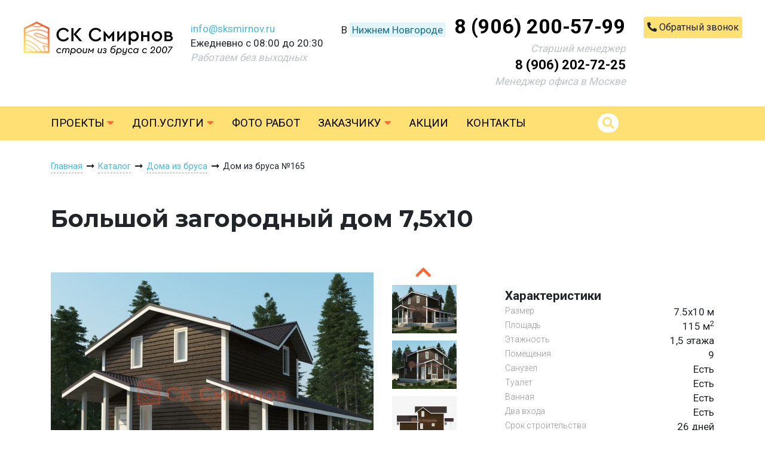

--- FILE ---
content_type: text/html; charset=UTF-8
request_url: https://nizhny-novgorod.sksmirnov.ru/dom-iz-brusa-165
body_size: 19165
content:
<!DOCTYPE html>
<html lang="ru">
<head>
    <meta charset="utf-8">
    <meta name="viewport" content="width=device-width, initial-scale=1">
    <meta name="csrf-token" content="AzFVwGfHmTBGzpTvpawCQsRE5s6x4dEm0fmY2GFO">
    <title>Полутораэтажный дом из бруса 7.5х10: проект дома №165, фото, под ключ в Нижнем Новгороде - СК «Смирнов»</title>
    <meta name="description" content="Заказать строительство дома по проекту №165 от 3380 тыс руб под ключ. ☛ Планировка 7.5х10, этажность — 1,5  ☛ Строительство из профилированного бруса и по каркасной технологии в Нижегородской области ★★★ Компания «Смирнов» ☎ 8 (906) 200-57-99"> 
    <link rel="shortcut icon" href="https://nizhny-novgorod.sksmirnov.ru/favicon.ico" type="image/x-icon">
    <link href="https://nizhny-novgorod.sksmirnov.ru/css/app.css?v=2.4" rel="stylesheet">
	<link href="https://nizhny-novgorod.sksmirnov.ru/css/style.css?v=1.18" rel="stylesheet">
    <script src="https://nizhny-novgorod.sksmirnov.ru/js/app.js?v=1.9"></script>
    <script src="https://nizhny-novgorod.sksmirnov.ru/js/script.js?v=1.10"></script>
</head>
<body>
<div id="block-6" class="block" style="padding-top:20px;padding-bottom:30px">
    <div class="container-fluid" style="">
      <div class="block-content">
        <div class="row justify-content-center">
<div class="col col-md-auto col-12 col-sm-6 pt-3">
<div class="content"><p style="text-align: center;"><a href="/"><img alt="" src="/img/loader.png" data-src="/upload/images/logo.png"></a></p></div>
</div>

<div class="col pt-3 col-md-auto col-lg col-xl-auto col-sm-6 d-none d-sm-block">
<div class="content"><p><a href="mailto:info@sksmirnov.ru">info@sksmirnov.ru</a><br>Ежедневно с 08:00 до 20:30<br><em><span style="color:#bdc3c7;">Работаем без выходных</span></em></p></div>
</div>

<div class="col col-12 col-md-auto" style="white-space:nowrap;">
<div class="row">
<div class="col">
<div class="row">
<div class="col pr-0 col-12 col-sm-auto">
<div class="content"><div style="text-align: center;">В <a class="link regions-link" href="#">Нижнем Новгороде</a><b><span style="font-size:200%;"> </span></b></div></div>
</div>

<div class="col col-12 col-sm-auto">
<div class="content"><div style="text-align: center;"><b><span style="font-size:200%;"><a class="black-link" href="tel:89062005799">8 (906) 200-57-99</a></span></b></div></div>
</div>
</div>
</div>
</div>

<div class="row">
<div class="col d-none d-md-block">
<div class="content"><div style="text-align: right;"><span style="color:#bdc3c7;"><em>Старший менеджер</em></span></div><div style="text-align: right;"><b><span style="font-size:22px;"><a class="black-link" href="tel:89062027225">8 (906) 202-72-25</a></span></b></div><div style="text-align: right;"><span style="color:#bdc3c7;"><em>Менеджер офиса в Москве</em></span></div></div>
</div>
</div>
</div>

<div class="col pt-2 d-none d-md-block col-md-auto col-xl-auto col-lg-12">
<div class="content"><p style="text-align: right;"><a class="btn btn-yellow2 callme-link" href="#" style="padding:7px 30px;margin:0;"><span class="fas fa-phone-alt"></span> <span>Обратный звонок</span></a></p><p><a href="https://wa.me/79506832825"></a></p></div>
</div>
</div>
		</div>
    </div>
  </div><div id="block-7" class="block" style="background-color:#ffe074">
    <div class="container" style="">

      <div id="main-menu" class="block-content">
        <div class="row">
	<div class="col">
		<nav class="navbar navbar-expand-lg navbar-light p-0">
			<button class="navbar-toggler" type="button" data-toggle="collapse" data-target="#navbarContent">
			  <i class="fas fa-bars"></i> Меню
			</button>
			<div class="collapse navbar-collapse" id="navbarContent">
				<ul class="navbar-nav mr-auto">
																	<li class="nav-item">
							<a class="nav-link" href="https://nizhny-novgorod.sksmirnov.ru/catalog">Проекты <i class="fas fa-caret-down"></i></a>
							 
								<div class="dropdown-menu">
																			<div class="row">
											<div class="col col-auto px-4 pb-3">
																																							<div class="pb-1"><a href="https://nizhny-novgorod.sksmirnov.ru/catalog/doma-iz-brusa">Дома из бруса</a></div>
																																																				<div class="pb-1"><a href="https://nizhny-novgorod.sksmirnov.ru/catalog/bani-iz-brusa">Бани из бруса</a></div>
																																																				<div class="pb-1"><a href="https://nizhny-novgorod.sksmirnov.ru/catalog/karkasnye-doma">Каркасные дома</a></div>
																																																				<div class="pb-1"><a href="https://nizhny-novgorod.sksmirnov.ru/catalog/karkasnye-bani">Каркасные бани</a></div>
																																																				<div class="pb-1"><a href="https://nizhny-novgorod.sksmirnov.ru/catalog/doma-pod-usadku">Дома под усадку</a></div>
																																				</div>
										</div>
																	</div>
													</li>
																								<!--noindex-->
												<li class="nav-item">
							<a class="nav-link" href="https://nizhny-novgorod.sksmirnov.ru/service">Доп.услуги <i class="fas fa-caret-down"></i></a>
							 
								<div class="dropdown-menu">
									 
										<div class="row">
																							<div class="col col-auto px-4 pb-3">
													 
														<div class="pb-3"><span>Доп.комплектация</span></div>
																																								<div class="pb-1"><a href="https://nizhny-novgorod.sksmirnov.ru/service/plastikovye-steklopakety">Пластиковые стеклопакеты</a></div>
																											<div class="pb-1"><a href="https://nizhny-novgorod.sksmirnov.ru/service/pech-dlya-bani">Печь для бани</a></div>
																											<div class="pb-1"><a href="https://nizhny-novgorod.sksmirnov.ru/service/pruzhinnyy-uzel">Сборка на пружинный узел</a></div>
																											<div class="pb-1"><a href="https://nizhny-novgorod.sksmirnov.ru/service/metallicheskaya-dver">Металлическая дверь</a></div>
																											<div class="pb-1"><a href="https://nizhny-novgorod.sksmirnov.ru/service/parnaya-kedrovaya">Обшивка парной кедром</a></div>
																											<div class="pb-1"><a href="https://nizhny-novgorod.sksmirnov.ru/service/metallocherepica">Металлочерепица RAL</a></div>
																											<div class="pb-1"><a href="https://nizhny-novgorod.sksmirnov.ru/service/mebel">Кухонный гарнитур</a></div>
																											<div class="pb-1"><a href="https://nizhny-novgorod.sksmirnov.ru/service/stol-so-skameykami">Мебель для бани</a></div>
																											<div class="pb-1"><a href="https://nizhny-novgorod.sksmirnov.ru/service/lyustra">Люстра</a></div>
																											<div class="pb-1"><a href="https://nizhny-novgorod.sksmirnov.ru/service/plastikovyy-poddon">Пластиковый поддон в помывочную</a></div>
																											<div class="pb-1"><a href="https://nizhny-novgorod.sksmirnov.ru/service/lastochkin-hvost">Сборка углов бани в «ласточких хвост»</a></div>
																											<div class="pb-1"><a href="https://nizhny-novgorod.sksmirnov.ru/service/kupel">Купель на террасе</a></div>
																									</div>
																							<div class="col col-auto px-4 pb-3">
													 
														<div class="pb-3"><span>Доставка</span></div>
																																								<div class="pb-1"><a href="https://nizhny-novgorod.sksmirnov.ru/service/dostavka-materialov">Материалы для строительства</a></div>
																											<div class="pb-1"><a href="https://nizhny-novgorod.sksmirnov.ru/service/dostavka-perevoznyh-ban">Перевозные бани</a></div>
																											<div class="pb-1"><a href="https://nizhny-novgorod.sksmirnov.ru/service/dostavka-besedok">Беседки</a></div>
																									</div>
																							<div class="col col-auto px-4 pb-3">
													 
														<div class="pb-3"><span>Фундамент</span></div>
																																								<div class="pb-1"><a href="https://nizhny-novgorod.sksmirnov.ru/service/svayno-vintovoy-fundament">Свайно-винтовой фундамент</a></div>
																											<div class="pb-1"><a href="https://nizhny-novgorod.sksmirnov.ru/service/zhbs">Фундамент на ЖБ сваях</a></div>
																									</div>
																					</div>
																	</div>
													</li>
													<!--/noindex-->
																							<li class="nav-item">
							<a class="nav-link" href="https://nizhny-novgorod.sksmirnov.ru/gallery">Фото работ</a>
													</li>
																							<li class="nav-item">
							<a class="nav-link" href="#">Заказчику <i class="fas fa-caret-down"></i></a>
							 
								<div class="dropdown-menu">
																			<div class="row">
											<div class="col col-auto px-4 pb-3">
																																							<div class="pb-1"><a href="https://nizhny-novgorod.sksmirnov.ru/about">О компании</a></div>
																																																				<div class="pb-1"><a href="https://nizhny-novgorod.sksmirnov.ru/zakaz">Как заказать</a></div>
																																																				<div class="pb-1"><a href="https://nizhny-novgorod.sksmirnov.ru/dostavka-oplata">Доставка и оплата</a></div>
																																																				<div class="pb-1"><a href="https://nizhny-novgorod.sksmirnov.ru/dogovor-i-garantii">Договор и гарантии</a></div>
																																																				<div class="pb-1"><a href="https://nizhny-novgorod.sksmirnov.ru/news">Новости</a></div>
																																																				<div class="pb-1"><a href="https://nizhny-novgorod.sksmirnov.ru/otzyvy">Отзывы</a></div>
																																																				<div class="pb-1"><a href="https://nizhny-novgorod.sksmirnov.ru/faq">Вопросы</a></div>
																																																				<div class="pb-1"><a href="https://nizhny-novgorod.sksmirnov.ru/eskrou">Строительство домов с эскроу</a></div>
																																				</div>
										</div>
																	</div>
													</li>
																							<li class="nav-item">
							<a class="nav-link" href="https://nizhny-novgorod.sksmirnov.ru/actions">Акции</a>
													</li>
																							<li class="nav-item">
							<a class="nav-link" href="https://nizhny-novgorod.sksmirnov.ru/contacts">Контакты</a>
													</li>
															</ul>
			</div>
			<form class="form-inline" action="/search">
				<button class="btn" type="submit"><i class="fas fa-search"></i></button>
				<input class="form-control" type="search" name="key">
			</form>
		</nav>
	</div>
</div>	  </div>

    </div>
  </div><div id="block-9" class="block" style="padding-top:30px;padding-bottom:30px">
    <div class="container" style="">

      <div id="breadcrumbs" class="block-content">
        <div class="row">
  <div class="col">
    <div itemscope itemtype="http://schema.org/BreadcrumbList">
		<span itemscope itemprop="itemListElement" itemtype="http://schema.org/ListItem">
		  <a itemprop="item" href="https://nizhny-novgorod.sksmirnov.ru"><span itemprop="name">Главная</span></a><meta itemprop="position" content="1"> <i class="fas fa-long-arrow-alt-right fa-fw"></i>
		</span>
				  			  <span itemscope itemprop="itemListElement" itemtype="http://schema.org/ListItem">
				<a itemprop="item" href="https://nizhny-novgorod.sksmirnov.ru/catalog"><span itemprop="name">Каталог</span></a><meta itemprop="position" content="2"> <i class="fas fa-long-arrow-alt-right fa-fw"></i>
			  </span>
		  				  			  <span itemscope itemprop="itemListElement" itemtype="http://schema.org/ListItem">
				<a itemprop="item" href="https://nizhny-novgorod.sksmirnov.ru/catalog/doma-iz-brusa"><span itemprop="name">Дома из бруса</span></a><meta itemprop="position" content="3"> <i class="fas fa-long-arrow-alt-right fa-fw"></i>
			  </span>
		  				   
			Дом из бруса №165
		  			</div>
  </div>
</div>
	  </div>

    </div>
  </div><div id="block-10" class="block" style="padding-top:15px;padding-bottom:15px">
    <div class="container" style="">
      <div class="block-content">
        <div class="row">
<div class="col">
<div class="content">
<h1>Большой загородный дом 7,5х10</h1>

<p><span class="text-upper"></span></p>
</div>
</div>
</div>
		</div>
    </div>
  </div><div id="block-29" class="block" style="padding-top:30px;padding-bottom:50px">
    <div class="container" style="">

      <div id="project" class="block-content">
        <div class="d-none" itemscope="" itemtype="http://schema.org/Product">
  <div itemprop="name">Большой загородный дом 7,5х10</div>
     
  <a itemprop="image" src="https://nizhny-novgorod.sksmirnov.ru/images/projects/dom-iz-brusa-165-photo-1.jpg">
		<img src="https://nizhny-novgorod.sksmirnov.ru/images/projects/md/dom-iz-brusa-165-photo-1.jpg" title=" 7.5х10 №165 фото 1">
  </a>
    <div itemprop="offers" itemscope="" itemtype="http://schema.org/Offer">
    <meta itemprop="price" content="3380000">
    <meta itemprop="priceCurrency" content="RUB">
	<link itemprop="availability" href="http://schema.org/InStock">
  </div>
  <div itemprop="description">Заказать строительство дома по проекту №165 от 3380 тыс руб под ключ. ☛ Планировка 7.5х10, этажность — 1,5  ☛ Строительство из профилированного бруса и по каркасной технологии в Нижегородской области ★★★ Компания «Смирнов» ☎ 8 (906) 200-57-99</div>
</div>
<div class="row">
  <div class="col-12 col-md-8">
    <div class="row gallery">
      <div id="project-gallery" class="col-12 col-xl-9 mb-3">
        <div class="row js-gallery">
                          <div class="col-12 text-center item" data-fancybox="gallery" data-src="https://nizhny-novgorod.sksmirnov.ru/images/projects/dom-iz-brusa-165-photo-1.jpg"><img src="https://nizhny-novgorod.sksmirnov.ru/img/loader.png" data-src="https://nizhny-novgorod.sksmirnov.ru/images/projects/md/dom-iz-brusa-165-photo-1.jpg" alt=" 7.5х10 №165 фото 1"/></div>
                        			            			              <div class="col-12 text-center item" data-fancybox="gallery" data-src="https://nizhny-novgorod.sksmirnov.ru/images/projects/dom-iz-brusa-165-photo-2.jpg"><img src="https://nizhny-novgorod.sksmirnov.ru/img/loader.png" data-src="https://nizhny-novgorod.sksmirnov.ru/images/projects/md/dom-iz-brusa-165-photo-2.jpg" alt=" 7.5х10 №165 фото 2"/></div>
			            			              <div class="col-12 text-center item" data-fancybox="gallery" data-src="https://nizhny-novgorod.sksmirnov.ru/images/projects/dom-iz-brusa-165-photo-3.jpg"><img src="https://nizhny-novgorod.sksmirnov.ru/img/loader.png" data-src="https://nizhny-novgorod.sksmirnov.ru/images/projects/md/dom-iz-brusa-165-photo-3.jpg" alt=" 7.5х10 №165 фото 3"/></div>
			            			              <div class="col-12 text-center item" data-fancybox="gallery" data-src="https://nizhny-novgorod.sksmirnov.ru/images/projects/dom-iz-brusa-165-photo-4.jpg"><img src="https://nizhny-novgorod.sksmirnov.ru/img/loader.png" data-src="https://nizhny-novgorod.sksmirnov.ru/images/projects/md/dom-iz-brusa-165-photo-4.jpg" alt=" 7.5х10 №165 фото 4"/></div>
			            			              <div class="col-12 text-center item" data-fancybox="gallery" data-src="https://nizhny-novgorod.sksmirnov.ru/images/projects/dom-iz-brusa-165-photo-5.jpg"><img src="https://nizhny-novgorod.sksmirnov.ru/img/loader.png" data-src="https://nizhny-novgorod.sksmirnov.ru/images/projects/md/dom-iz-brusa-165-photo-5.jpg" alt=" 7.5х10 №165 фото 5"/></div>
			            			              <div class="col-12 text-center item" data-fancybox="gallery" data-src="https://nizhny-novgorod.sksmirnov.ru/images/projects/dom-iz-brusa-165-photo-6.jpg"><img src="https://nizhny-novgorod.sksmirnov.ru/img/loader.png" data-src="https://nizhny-novgorod.sksmirnov.ru/images/projects/md/dom-iz-brusa-165-photo-6.jpg" alt=" 7.5х10 №165 фото 6"/></div>
			                                </div>
      </div>
      <div class="col-12 col-xl-3">
        <div class="row js-gallery-nav">
                          <div class="col-12 pb-1 item"><img src="https://nizhny-novgorod.sksmirnov.ru/img/loader.png" data-src="https://nizhny-novgorod.sksmirnov.ru/images/projects/xs/dom-iz-brusa-165-photo-1.jpg"/></div>
                        			            			              <div class="col-12 pb-1 item"><img src="https://nizhny-novgorod.sksmirnov.ru/img/loader.png" data-src="https://nizhny-novgorod.sksmirnov.ru/images/projects/xs/dom-iz-brusa-165-photo-2.jpg"/></div>
		                			              <div class="col-12 pb-1 item"><img src="https://nizhny-novgorod.sksmirnov.ru/img/loader.png" data-src="https://nizhny-novgorod.sksmirnov.ru/images/projects/xs/dom-iz-brusa-165-photo-3.jpg"/></div>
		                			              <div class="col-12 pb-1 item"><img src="https://nizhny-novgorod.sksmirnov.ru/img/loader.png" data-src="https://nizhny-novgorod.sksmirnov.ru/images/projects/xs/dom-iz-brusa-165-photo-4.jpg"/></div>
		                			              <div class="col-12 pb-1 item"><img src="https://nizhny-novgorod.sksmirnov.ru/img/loader.png" data-src="https://nizhny-novgorod.sksmirnov.ru/images/projects/xs/dom-iz-brusa-165-photo-5.jpg"/></div>
		                			              <div class="col-12 pb-1 item"><img src="https://nizhny-novgorod.sksmirnov.ru/img/loader.png" data-src="https://nizhny-novgorod.sksmirnov.ru/images/projects/xs/dom-iz-brusa-165-photo-6.jpg"/></div>
		                                    </div>
      </div>
    </div>
	<div class="row">
		<div class="col-12 pt-4">
			<div class="row">
			              <div class="col-auto text-center item" data-fancybox="gallery" data-src="https://nizhny-novgorod.sksmirnov.ru/images/projects/dom-iz-brusa-165-plan-1.jpg"><img src="https://nizhny-novgorod.sksmirnov.ru/img/loader.png" data-src="https://nizhny-novgorod.sksmirnov.ru/images/projects/xs/dom-iz-brusa-165-plan-1.jpg"/></div>
                          <div class="col-auto text-center item" data-fancybox="gallery" data-src="https://nizhny-novgorod.sksmirnov.ru/images/projects/dom-iz-brusa-165-plan-2.jpg"><img src="https://nizhny-novgorod.sksmirnov.ru/img/loader.png" data-src="https://nizhny-novgorod.sksmirnov.ru/images/projects/xs/dom-iz-brusa-165-plan-2.jpg"/></div>
            			</div>
		</div>
	</div>
    <div class="row">
      <div class="col-12 pt-4">
                <p>На фото представлен проект дачного дома №165 габаритами 7.5х10 метров и отличной планировкой общей площадью 115 квадратных метров. Можно выделить несколько особенностей проекта: терраса, веранда, туалет, ванная, санузел. Коттедж полутораэтажный, может использоваться как зимний, для постоянного проживания, коттедж.</p>
<div class="more-text">

<p>Оригинальный дом 7.5х10 метров можно построить из бруса. Ориентировочный срок строительства 26 дней.</p>



<p>Вам нравится проект №165, но вы хотели бы внести изменения? Пришлите нам сообщение с описанием, фото, планом, чертежом, эскизом или ссылкой на другой сайт, мы постараемся учесть все пожелания и сообщим точную стоимость строительства. Услуга изменения проекта бесплатная.</p></div>
<a href="#" class="more-text-link">Читать дальше</a>
<a href="#" class="collapse-text-link">Свернуть</a>
              </div>
    </div>
  </div>
                      <div class="col-12 col-md-4">
                        <div class="project-title pt-4">Характеристики</div>
                        <div class="dotted-line"><span>Размер</span><span>7.5х10 м</span></div>
                        <div class="dotted-line"><span>Площадь</span><span>115 м<sup>2</sup></span></div>
                                                  <div class="dotted-line"><span>Этажность</span><span>1,5 этажа</span></div>
                                                                          <div class="dotted-line"><span>Помещения</span><span>9</span></div>
                                                                                                      <div class="dotted-line"><span>Санузел</span><span>Есть</span></div>
                                                      <div class="dotted-line"><span>Туалет</span><span>Есть</span></div>
                                                      <div class="dotted-line"><span>Ванная</span><span>Есть</span></div>
                                                      <div class="dotted-line"><span>Два входа</span><span>Есть</span></div>
                                                                          <div class="dotted-line"><span>Срок строительства</span><span>26 дней</span></div>
                        <div id="project-prices" class="project-title pt-4">Цены «под ключ»</div>
                        <div class="project-title-note">(в стоимость не входит фундамент и доставка)</div>
                                                                              <div class="row justify-content-center py-4"> 
                                                              <div class="variant-header col-auto px-0 my-2"><span class="btn btn-sort btn-switch mx-1"> <span class="variant-name"><img src="https://nizhny-novgorod.sksmirnov.ru/img/loader.png" data-src="https://nizhny-novgorod.sksmirnov.ru/images/complect/1.jpg"></span>  <span class="variant-name">90х140</span></span></div>
                                                              <div class="variant-header col-auto px-0 my-2"><span class="btn btn-sort btn-switch mx-1"> <span class="variant-name"><img src="https://nizhny-novgorod.sksmirnov.ru/img/loader.png" data-src="https://nizhny-novgorod.sksmirnov.ru/images/complect/2.jpg"></span>  <span class="variant-name">140х140</span></span></div>
                                                              <div class="variant-header col-auto px-0 my-2"><span class="btn btn-sort btn-switch mx-1"> <span class="variant-name"><img src="https://nizhny-novgorod.sksmirnov.ru/img/loader.png" data-src="https://nizhny-novgorod.sksmirnov.ru/images/complect/3.jpg"></span>  <span class="variant-name">140х190</span></span></div>
                                                                                        </div>
                                                                                <div class="variant-content">
                                                                                                                                                                          <div class="dotted-line"><span>Брус ест.влажности</span><span><b>3380000</b> руб</span></div>
                                                                                                                                                                                                                                                                                                                                                                                                                            <div class="dotted-line"><span>Сухой брус</span><span><b>3684000</b> руб</span></div>
                                                                                                                                                                                                                                                                                                                                                                                                                            <div class="dotted-line"><span>Клееный брус</span><span><b>4090000</b> руб</span></div>
                                                                                                                                                                                                                                                                                                                                                                                                                            <div class="dotted-line"><span>Брус из кедра (сырой)</span><span><b>4462000</b> руб</span></div>
                                                                                                                                                                                                                                                                                                                                                                                                                            <div class="dotted-line"><span>Сухой  брус кедра</span><span><b>4664000</b> руб</span></div>
                                                                                                                                                                                                                                                                                                                                                                                                                            <div class="dotted-line"><span>Клееный брус кедра</span><span><b>5002000</b> руб</span></div>
                                                                                                                                                                                                                                                                                                            </div>
                                                      <div class="variant-content">
                                                                                                                                                                                                                                                <div class="dotted-line"><span>Брус ест.влажности</span><span><b>3718000</b> руб</span></div>
                                                                                                                                                                                                                                                                                                                                                                                                                            <div class="dotted-line"><span>Сухой брус</span><span><b>4052000</b> руб</span></div>
                                                                                                                                                                                                                                                                                                                                                                                                                            <div class="dotted-line"><span>Клееный брус</span><span><b>4499000</b> руб</span></div>
                                                                                                                                                                                                                                                                                                                                                                                                                            <div class="dotted-line"><span>Брус из кедра (сырой)</span><span><b>4908000</b> руб</span></div>
                                                                                                                                                                                                                                                                                                                                                                                                                            <div class="dotted-line"><span>Сухой  брус кедра</span><span><b>5130000</b> руб</span></div>
                                                                                                                                                                                                                                                                                                                                                                                                                            <div class="dotted-line"><span>Клееный брус кедра</span><span><b>5502000</b> руб</span></div>
                                                                                                                                                                                                                                      </div>
                                                      <div class="variant-content">
                                                                                                                                                                                                                                                                                                                      <div class="dotted-line"><span>Брус ест.влажности</span><span><b>4090000</b> руб</span></div>
                                                                                                                                                                                                                                                                                                                                                                                                                            <div class="dotted-line"><span>Сухой брус</span><span><b>4458000</b> руб</span></div>
                                                                                                                                                                                                                                                                                                                                                                                                                            <div class="dotted-line"><span>Клееный брус</span><span><b>4949000</b> руб</span></div>
                                                                                                                                                                                                                                                                                                                                                                                                                            <div class="dotted-line"><span>Брус из кедра (сырой)</span><span><b>5399000</b> руб</span></div>
                                                                                                                                                                                                                                                                                                                                                                                                                            <div class="dotted-line"><span>Сухой  брус кедра</span><span><b>5643000</b> руб</span></div>
                                                                                                                                                                                                                                                                                                                                                                                                                            <div class="dotted-line"><span>Клееный брус кедра</span><span><b>6052000</b> руб</span></div>
                                                                                                                                                                </div>
                                                                            <div class="project-note p-3 my-4 text-center"><div>В проект можно внести изменения: поменять площадь, планировку, дизайн, комплектацию.</div><div><a href="#" class="btn manager-link">Консультация менеджера</a></div></div>
                      </div>
                    </div>
	  </div>

    </div>
  </div><div id="block-25" class="block" style="">
 
	<div class="container" style="">
		<div class="block-title">
			<div class="row">
				<div class="col text-center">
					<h2>Комплектация</h2>
					<p><span class="line-title"><span class="romb"></span></span></p>
				</div>
			</div>
		</div>
	</div>
    <div class="container" style="">
      <div class="block-content">
        <div class="row">
<div class="col col-12 col-md">
<div class="content">
<div class="content">
<p><span class="orange">ПРЕЖДЕ ЧЕМ СТРОИТЬ! Определитесь заранее, чего вы на самом деле хотите: либо вы в гонке за &laquo;хочу дешевле, но неважно как&raquo;, либо все-таки думаете о будущем и хотите получить качественную постройку.</span></p>

<p><span class="orange">Сравните два видео: результат &laquo;дома по акции&raquo; и работу СК Смирнов. Задавайте любые вопросы в комментариях ниже, руководитель&nbsp;СК Смирнов ответит и даст совет в области строительства.</span></p>
</div>
</div>
</div>

<div class="col col-12 col-md">
<div class="row">
<div class="col">
<div class="content">
<p style="text-align: center;"><strong>Как строим мы:</strong></p>

<div class="youtube" style="width:100%;background-image:url(https://img.youtube.com/vi/JGPpPH9v9mU/0.jpg);"><a data-fancybox href="https://www.youtube.com/watch?v=JGPpPH9v9mU"><i class="fab fa-youtube"></i></a></div>

<p>&nbsp;</p>
</div>
</div>

<div class="col">
<div class="content">
<p><strong>Как строят а-ля Пестово:</strong></p>

<div class="youtube" style="width:100%;background-image:url(https://img.youtube.com/vi/75Lw7z5bh2Q/0.jpg);"><a data-fancybox href="https://www.youtube.com/watch?v=75Lw7z5bh2Q"><i class="fab fa-youtube"></i></a></div>

<p>&nbsp;</p>
</div>
</div>
</div>
</div>
</div>
		</div>
    </div>
  </div><div id="block-26" class="block" style="padding-bottom:40px">
    <div class="container-fluid" style="">

      <div id="complect" class="block-content">
        <div class="row">
                      <div class="col mt-3">
					                          <div class="js-equipment-nav row">
					                                                        <div class="complect-header col text-center py-3">
                                <div class="complect-name"><h3>Комплектация «Брус ест.влажности»</h3></div>
                                <div class="complect-description mb-2">Это профилированный брус сырой</div>
                                                                  <div class="complect-variant-price">
                                                                          <div class="row justify-content-center">
                                                                              <div class="complect-variant col-auto px-0"><span class="btn btn-sort btn-switch mx-1"> <span class="variant-name"><img src="https://nizhny-novgorod.sksmirnov.ru/images/complect/1.jpg"></span>  <span class="variant-name">90х140</span></span></div>
                                                                              <div class="complect-variant col-auto px-0"><span class="btn btn-sort btn-switch mx-1"> <span class="variant-name"><img src="https://nizhny-novgorod.sksmirnov.ru/images/complect/2.jpg"></span>  <span class="variant-name">140х140</span></span></div>
                                                                              <div class="complect-variant col-auto px-0"><span class="btn btn-sort btn-switch mx-1"> <span class="variant-name"><img src="https://nizhny-novgorod.sksmirnov.ru/images/complect/3.jpg"></span>  <span class="variant-name">140х190</span></span></div>
                                                                            </div>
                                                                                                              <div class="complect-price mt-2">
                                                                                  Цена от <span style="font-size:1.4rem">3380000</span> руб
                                                                              </div>
                                                                          <div class="complect-price mt-2">
                                                                                  Цена от <span style="font-size:1.4rem">3718000</span> руб
                                                                              </div>
                                                                          <div class="complect-price mt-2">
                                                                                  Цена от <span style="font-size:1.4rem">4090000</span> руб
                                                                              </div>
                                                                      </div>
                                                              </div>
                                                        <div class="complect-header col text-center py-3">
                                <div class="complect-name"><h3>Комплектация «Сухой брус»</h3></div>
                                <div class="complect-description mb-2">Профилированный брус толщиной от 140 имеет компенсационные пропилы</div>
                                                                  <div class="complect-variant-price">
                                                                          <div class="row justify-content-center">
                                                                              <div class="complect-variant col-auto px-0"><span class="btn btn-sort btn-switch mx-1"> <span class="variant-name"><img src="https://nizhny-novgorod.sksmirnov.ru/images/complect/1.jpg"></span>  <span class="variant-name">90х140</span></span></div>
                                                                              <div class="complect-variant col-auto px-0"><span class="btn btn-sort btn-switch mx-1"> <span class="variant-name"><img src="https://nizhny-novgorod.sksmirnov.ru/images/complect/2.jpg"></span>  <span class="variant-name">140х140</span></span></div>
                                                                              <div class="complect-variant col-auto px-0"><span class="btn btn-sort btn-switch mx-1"> <span class="variant-name"><img src="https://nizhny-novgorod.sksmirnov.ru/images/complect/3.jpg"></span>  <span class="variant-name">140х190</span></span></div>
                                                                            </div>
                                                                                                              <div class="complect-price mt-2">
                                                                                  Цена от <span style="font-size:1.4rem">3684000</span> руб
                                                                              </div>
                                                                          <div class="complect-price mt-2">
                                                                                  Цена от <span style="font-size:1.4rem">4052000</span> руб
                                                                              </div>
                                                                          <div class="complect-price mt-2">
                                                                                  Цена от <span style="font-size:1.4rem">4458000</span> руб
                                                                              </div>
                                                                      </div>
                                                              </div>
                                                        <div class="complect-header col text-center py-3">
                                <div class="complect-name"><h3>Комплектация «Клееный брус»</h3></div>
                                <div class="complect-description mb-2">Брус склеен из сухой доски и имеет профилированный профиль</div>
                                                                  <div class="complect-variant-price">
                                                                          <div class="row justify-content-center">
                                                                              <div class="complect-variant col-auto px-0"><span class="btn btn-sort btn-switch mx-1"> <span class="variant-name"><img src="https://nizhny-novgorod.sksmirnov.ru/images/complect/1.jpg"></span>  <span class="variant-name">90х140</span></span></div>
                                                                              <div class="complect-variant col-auto px-0"><span class="btn btn-sort btn-switch mx-1"> <span class="variant-name"><img src="https://nizhny-novgorod.sksmirnov.ru/images/complect/2.jpg"></span>  <span class="variant-name">140х140</span></span></div>
                                                                              <div class="complect-variant col-auto px-0"><span class="btn btn-sort btn-switch mx-1"> <span class="variant-name"><img src="https://nizhny-novgorod.sksmirnov.ru/images/complect/3.jpg"></span>  <span class="variant-name">140х190</span></span></div>
                                                                            </div>
                                                                                                              <div class="complect-price mt-2">
                                                                                  Цена от <span style="font-size:1.4rem">4090000</span> руб
                                                                              </div>
                                                                          <div class="complect-price mt-2">
                                                                                  Цена от <span style="font-size:1.4rem">4499000</span> руб
                                                                              </div>
                                                                          <div class="complect-price mt-2">
                                                                                  Цена от <span style="font-size:1.4rem">4949000</span> руб
                                                                              </div>
                                                                      </div>
                                                              </div>
                                                        <div class="complect-header col text-center py-3">
                                <div class="complect-name"><h3>Комплектация «Брус из кедра (сырой)»</h3></div>
                                <div class="complect-description mb-2">Это профилированный брус естественной влажности то есть сырой</div>
                                                                  <div class="complect-variant-price">
                                                                          <div class="row justify-content-center">
                                                                              <div class="complect-variant col-auto px-0"><span class="btn btn-sort btn-switch mx-1"> <span class="variant-name"><img src="https://nizhny-novgorod.sksmirnov.ru/images/complect/1.jpg"></span>  <span class="variant-name">90х140</span></span></div>
                                                                              <div class="complect-variant col-auto px-0"><span class="btn btn-sort btn-switch mx-1"> <span class="variant-name"><img src="https://nizhny-novgorod.sksmirnov.ru/images/complect/2.jpg"></span>  <span class="variant-name">140х140</span></span></div>
                                                                              <div class="complect-variant col-auto px-0"><span class="btn btn-sort btn-switch mx-1"> <span class="variant-name"><img src="https://nizhny-novgorod.sksmirnov.ru/images/complect/3.jpg"></span>  <span class="variant-name">140х190</span></span></div>
                                                                            </div>
                                                                                                              <div class="complect-price mt-2">
                                                                                  Цена от <span style="font-size:1.4rem">4462000</span> руб
                                                                              </div>
                                                                          <div class="complect-price mt-2">
                                                                                  Цена от <span style="font-size:1.4rem">4908000</span> руб
                                                                              </div>
                                                                          <div class="complect-price mt-2">
                                                                                  Цена от <span style="font-size:1.4rem">5399000</span> руб
                                                                              </div>
                                                                      </div>
                                                              </div>
                                                        <div class="complect-header col text-center py-3">
                                <div class="complect-name"><h3>Комплектация «Сухой  брус кедра»</h3></div>
                                <div class="complect-description mb-2">Профилированный брус толщиной от 140 имеет компенсационные пропилы</div>
                                                                  <div class="complect-variant-price">
                                                                          <div class="row justify-content-center">
                                                                              <div class="complect-variant col-auto px-0"><span class="btn btn-sort btn-switch mx-1"> <span class="variant-name"><img src="https://nizhny-novgorod.sksmirnov.ru/images/complect/1.jpg"></span>  <span class="variant-name">90х140</span></span></div>
                                                                              <div class="complect-variant col-auto px-0"><span class="btn btn-sort btn-switch mx-1"> <span class="variant-name"><img src="https://nizhny-novgorod.sksmirnov.ru/images/complect/2.jpg"></span>  <span class="variant-name">140х140</span></span></div>
                                                                              <div class="complect-variant col-auto px-0"><span class="btn btn-sort btn-switch mx-1"> <span class="variant-name"><img src="https://nizhny-novgorod.sksmirnov.ru/images/complect/3.jpg"></span>  <span class="variant-name">140х190</span></span></div>
                                                                            </div>
                                                                                                              <div class="complect-price mt-2">
                                                                                  Цена от <span style="font-size:1.4rem">4664000</span> руб
                                                                              </div>
                                                                          <div class="complect-price mt-2">
                                                                                  Цена от <span style="font-size:1.4rem">5130000</span> руб
                                                                              </div>
                                                                          <div class="complect-price mt-2">
                                                                                  Цена от <span style="font-size:1.4rem">5643000</span> руб
                                                                              </div>
                                                                      </div>
                                                              </div>
                                                        <div class="complect-header col text-center py-3">
                                <div class="complect-name"><h3>Комплектация «Клееный брус кедра»</h3></div>
                                <div class="complect-description mb-2">Брус склеен из сухой кедровой доски и имеет профилированный профиль</div>
                                                                  <div class="complect-variant-price">
                                                                          <div class="row justify-content-center">
                                                                              <div class="complect-variant col-auto px-0"><span class="btn btn-sort btn-switch mx-1"> <span class="variant-name"><img src="https://nizhny-novgorod.sksmirnov.ru/images/complect/1.jpg"></span>  <span class="variant-name">90х140</span></span></div>
                                                                              <div class="complect-variant col-auto px-0"><span class="btn btn-sort btn-switch mx-1"> <span class="variant-name"><img src="https://nizhny-novgorod.sksmirnov.ru/images/complect/2.jpg"></span>  <span class="variant-name">140х140</span></span></div>
                                                                              <div class="complect-variant col-auto px-0"><span class="btn btn-sort btn-switch mx-1"> <span class="variant-name"><img src="https://nizhny-novgorod.sksmirnov.ru/images/complect/3.jpg"></span>  <span class="variant-name">140х190</span></span></div>
                                                                            </div>
                                                                                                              <div class="complect-price mt-2">
                                                                                  Цена от <span style="font-size:1.4rem">5002000</span> руб
                                                                              </div>
                                                                          <div class="complect-price mt-2">
                                                                                  Цена от <span style="font-size:1.4rem">5502000</span> руб
                                                                              </div>
                                                                          <div class="complect-price mt-2">
                                                                                  Цена от <span style="font-size:1.4rem">6052000</span> руб
                                                                              </div>
                                                                      </div>
                                                              </div>
                                                 </div>
                       <div class="container">
                       <div class="js-equipment row">
                                                      <div class="complect-content">
                                                                                                <div class="row p-4 m-0"style="background:#fff6d5;">
                                    <div class="col col-md-3" style="font-size:1.1rem;font-weight:bold;">Акция</div>
                                    <div class="col-auto col-md-1" style="white-space:nowrap;text-align:center;">
                                                                                                                      
                                          <a href="https://nizhny-novgorod.sksmirnov.ru/images/complect/akciya-1-photo-1.jpg" data-fancybox="complect0">
                                                                                          <i class="fas fa-camera" style="font-size:30px;"></i>
                                                                                      </a>
                                                                                
                                          <a href="https://nizhny-novgorod.sksmirnov.ru/images/complect/akciya-1-photo-2.jpg" data-fancybox="complect0">
                                                                                      </a>
                                                                                
                                          <a href="https://nizhny-novgorod.sksmirnov.ru/images/complect/akciya-1-photo-3.jpg" data-fancybox="complect0">
                                                                                      </a>
                                                                                
                                          <a href="https://nizhny-novgorod.sksmirnov.ru/images/complect/akciya-1-photo-4.jpg" data-fancybox="complect0">
                                                                                      </a>
                                                                                
                                          <a href="https://nizhny-novgorod.sksmirnov.ru/images/complect/akciya-1-photo-5.jpg" data-fancybox="complect0">
                                                                                      </a>
                                                                                &nbsp; 
                                                                                                                        
                                          <a href="https://youtu.be/wwe4IM8mPtI" data-fancybox="complect0">
                                                                                          <i class="fab fa-youtube" style="font-size:30px;color:#ff0202;"></i>
                                                                                      </a>
                                            
                                          <a href="https://youtu.be/5ctDVEt4N44" data-fancybox="complect0">
                                                                                      </a>
                                            
                                          <a href="https://youtu.be/FO6_YjJ-j6w" data-fancybox="complect0">
                                                                                      </a>
                                                                                                                  </div>
                                    <div class="col-12 col-md-8" style="font-size:0.95rem;"><p>Утол в ласточкин хвост в подарок при заказе одноэтажного дома или бани</p></div>
                                  </div>
                                                                  <div class="row p-4 m-0">
                                    <div class="col col-md-3" style="font-size:1.1rem;font-weight:bold;">Стены</div>
                                    <div class="col-auto col-md-1" style="white-space:nowrap;text-align:center;">
                                                                                                                      &nbsp; 
                                                                                                                </div>
                                    <div class="col-12 col-md-8" style="font-size:0.95rem;"><p>Из профилированного бруса естественной влажности 9х14см, 14х14 см или 14х19 см. Сборка сруба в теплый угол&nbsp;<span style="color:#ff0000">на нагеля или&nbsp;гвозди 200 мм&nbsp;со сверлением отверстия в верхнем брусе (в зависимости от вида бруса)</span>.</p></div>
                                  </div>
                                                                  <div class="row p-4 m-0"style="background:#fff6d5;">
                                    <div class="col col-md-3" style="font-size:1.1rem;font-weight:bold;">Профиль бруса</div>
                                    <div class="col-auto col-md-1" style="white-space:nowrap;text-align:center;">
                                                                                                                      
                                          <a href="https://nizhny-novgorod.sksmirnov.ru/images/complect/profil-brusa-photo-1.jpg" data-fancybox="complect0">
                                                                                          <i class="fas fa-camera" style="font-size:30px;"></i>
                                                                                      </a>
                                                                                
                                          <a href="https://nizhny-novgorod.sksmirnov.ru/images/complect/profil-brusa-photo-2.jpg" data-fancybox="complect0">
                                                                                      </a>
                                                                                
                                          <a href="https://nizhny-novgorod.sksmirnov.ru/images/complect/profil-brusa-photo-3.jpg" data-fancybox="complect0">
                                                                                      </a>
                                                                                
                                          <a href="https://nizhny-novgorod.sksmirnov.ru/images/complect/profil-brusa-photo-4.jpg" data-fancybox="complect0">
                                                                                      </a>
                                                                                
                                          <a href="https://nizhny-novgorod.sksmirnov.ru/images/complect/profil-brusa-photo-5.jpg" data-fancybox="complect0">
                                                                                      </a>
                                                                                
                                          <a href="https://nizhny-novgorod.sksmirnov.ru/images/complect/profil-brusa-photo-6.jpg" data-fancybox="complect0">
                                                                                      </a>
                                                                                
                                          <a href="https://nizhny-novgorod.sksmirnov.ru/images/complect/profil-brusa-photo-7.jpg" data-fancybox="complect0">
                                                                                      </a>
                                                                                
                                          <a href="https://nizhny-novgorod.sksmirnov.ru/images/complect/profil-brusa-photo-8.jpg" data-fancybox="complect0">
                                                                                      </a>
                                                                                
                                          <a href="https://nizhny-novgorod.sksmirnov.ru/images/complect/profil-brusa-photo-9.jpg" data-fancybox="complect0">
                                                                                      </a>
                                                                                
                                          <a href="https://nizhny-novgorod.sksmirnov.ru/images/complect/profil-brusa-photo-10.jpg" data-fancybox="complect0">
                                                                                      </a>
                                                                                
                                          <a href="https://nizhny-novgorod.sksmirnov.ru/images/complect/profil-brusa-photo-11.jpg" data-fancybox="complect0">
                                                                                      </a>
                                                                                &nbsp; 
                                                                                                                        
                                          <a href="https://youtu.be/8U_6mDjVrzQ" data-fancybox="complect0">
                                                                                          <i class="fab fa-youtube" style="font-size:30px;color:#ff0202;"></i>
                                                                                      </a>
                                            
                                          <a href="https://youtu.be/odMv3heez6I" data-fancybox="complect0">
                                                                                      </a>
                                            
                                          <a href="https://youtu.be/qokcMZND83k" data-fancybox="complect0">
                                                                                      </a>
                                                                                                                  </div>
                                    <div class="col-12 col-md-8" style="font-size:0.95rem;"><p>Профиль бруса имеет наплыв, <a href="https://youtu.be/8U_6mDjVrzQ" target="_blank">посмотрите видео</a> и все поймете. Этот профиль не позволяет нам экономить на количестве материала, нам нужно всегда на один ряд бруса больше чем в эконом вариантах с которыми вы нас сравниваете! но <a href="https://youtu.be/odMv3heez6I" target="_blank">второе видео</a> как раз все показывает что вы получите сэкономив.</p></div>
                                  </div>
                                                                  <div class="row p-4 m-0">
                                    <div class="col col-md-3" style="font-size:1.1rem;font-weight:bold;">Обвязка</div>
                                    <div class="col-auto col-md-1" style="white-space:nowrap;text-align:center;">
                                                                                                                      
                                          <a href="https://nizhny-novgorod.sksmirnov.ru/images/complect/obvyazka-photo-2.jpg" data-fancybox="complect0">
                                                                                          <i class="fas fa-camera" style="font-size:30px;"></i>
                                                                                      </a>
                                                                                
                                          <a href="https://nizhny-novgorod.sksmirnov.ru/images/complect/obvyazka-photo-3.jpg" data-fancybox="complect0">
                                                                                      </a>
                                                                                
                                          <a href="https://nizhny-novgorod.sksmirnov.ru/images/complect/obvyazka-photo-4.jpg" data-fancybox="complect0">
                                                                                      </a>
                                                                                
                                          <a href="https://nizhny-novgorod.sksmirnov.ru/images/complect/obvyazka-photo-6.jpg" data-fancybox="complect0">
                                                                                      </a>
                                                                                
                                          <a href="https://nizhny-novgorod.sksmirnov.ru/images/complect/obvyazka-photo-7.jpg" data-fancybox="complect0">
                                                                                      </a>
                                                                                
                                          <a href="https://nizhny-novgorod.sksmirnov.ru/images/complect/obvyazka-photo-8.jpg" data-fancybox="complect0">
                                                                                      </a>
                                                                                &nbsp; 
                                                                                                                        
                                          <a href="https://www.youtube.com/watch?v=r7gvYBoYNfg" data-fancybox="complect0">
                                                                                          <i class="fab fa-youtube" style="font-size:30px;color:#ff0202;"></i>
                                                                                      </a>
                                                                                                                  </div>
                                    <div class="col-12 col-md-8" style="font-size:0.95rem;"><p>Брус обвязочный 150х150мм&nbsp;в два ряда.</p></div>
                                  </div>
                                                                  <div class="row p-4 m-0"style="background:#fff6d5;">
                                    <div class="col col-md-3" style="font-size:1.1rem;font-weight:bold;">Половые лаги</div>
                                    <div class="col-auto col-md-1" style="white-space:nowrap;text-align:center;">
                                                                                                                      
                                          <a href="https://nizhny-novgorod.sksmirnov.ru/images/complect/polovye-lagi-photo-2.jpg" data-fancybox="complect0">
                                                                                          <i class="fas fa-camera" style="font-size:30px;"></i>
                                                                                      </a>
                                                                                
                                          <a href="https://nizhny-novgorod.sksmirnov.ru/images/complect/polovye-lagi-photo-3.jpg" data-fancybox="complect0">
                                                                                      </a>
                                                                                
                                          <a href="https://nizhny-novgorod.sksmirnov.ru/images/complect/polovye-lagi-photo-4.jpg" data-fancybox="complect0">
                                                                                      </a>
                                                                                
                                          <a href="https://nizhny-novgorod.sksmirnov.ru/images/complect/polovye-lagi-photo-5.jpg" data-fancybox="complect0">
                                                                                      </a>
                                                                                
                                          <a href="https://nizhny-novgorod.sksmirnov.ru/images/complect/polovye-lagi-photo-6.jpg" data-fancybox="complect0">
                                                                                      </a>
                                                                                
                                          <a href="https://nizhny-novgorod.sksmirnov.ru/images/complect/polovye-lagi-photo-7.jpg" data-fancybox="complect0">
                                                                                      </a>
                                                                                
                                          <a href="https://nizhny-novgorod.sksmirnov.ru/images/complect/polovye-lagi-photo-8.jpg" data-fancybox="complect0">
                                                                                      </a>
                                                                                
                                          <a href="https://nizhny-novgorod.sksmirnov.ru/images/complect/polovye-lagi-photo-9.jpg" data-fancybox="complect0">
                                                                                      </a>
                                                                                
                                          <a href="https://nizhny-novgorod.sksmirnov.ru/images/complect/polovye-lagi-photo-10.jpg" data-fancybox="complect0">
                                                                                      </a>
                                                                                
                                          <a href="https://nizhny-novgorod.sksmirnov.ru/images/complect/polovye-lagi-photo-11.jpg" data-fancybox="complect0">
                                                                                      </a>
                                                                                
                                          <a href="https://nizhny-novgorod.sksmirnov.ru/images/complect/polovye-lagi-photo-12.jpg" data-fancybox="complect0">
                                                                                      </a>
                                                                                &nbsp; 
                                                                                                                </div>
                                    <div class="col-12 col-md-8" style="font-size:0.95rem;"><p>Из Бруса&nbsp;100х150 мм с шагом не более 700мм</p></div>
                                  </div>
                                                                  <div class="row p-4 m-0">
                                    <div class="col col-md-3" style="font-size:1.1rem;font-weight:bold;">Черновой пол</div>
                                    <div class="col-auto col-md-1" style="white-space:nowrap;text-align:center;">
                                                                                                                      
                                          <a href="https://nizhny-novgorod.sksmirnov.ru/images/complect/chernovoy-pol-photo-1.jpg" data-fancybox="complect0">
                                                                                          <i class="fas fa-camera" style="font-size:30px;"></i>
                                                                                      </a>
                                                                                
                                          <a href="https://nizhny-novgorod.sksmirnov.ru/images/complect/chernovoy-pol-photo-2.jpg" data-fancybox="complect0">
                                                                                      </a>
                                                                                
                                          <a href="https://nizhny-novgorod.sksmirnov.ru/images/complect/chernovoy-pol-photo-3.jpg" data-fancybox="complect0">
                                                                                      </a>
                                                                                
                                          <a href="https://nizhny-novgorod.sksmirnov.ru/images/complect/chernovoy-pol-photo-4.jpg" data-fancybox="complect0">
                                                                                      </a>
                                                                                &nbsp; 
                                                                                                                </div>
                                    <div class="col-12 col-md-8" style="font-size:0.95rem;"><p>Из обрезной доски 25 мм толщиной.</p></div>
                                  </div>
                                                                  <div class="row p-4 m-0"style="background:#fff6d5;">
                                    <div class="col col-md-3" style="font-size:1.1rem;font-weight:bold;">Стропильная система</div>
                                    <div class="col-auto col-md-1" style="white-space:nowrap;text-align:center;">
                                                                                                                      
                                          <a href="https://nizhny-novgorod.sksmirnov.ru/images/complect/stropilnaya-sistema-photo-1.jpg" data-fancybox="complect0">
                                                                                          <i class="fas fa-camera" style="font-size:30px;"></i>
                                                                                      </a>
                                                                                
                                          <a href="https://nizhny-novgorod.sksmirnov.ru/images/complect/stropilnaya-sistema-photo-2.jpg" data-fancybox="complect0">
                                                                                      </a>
                                                                                
                                          <a href="https://nizhny-novgorod.sksmirnov.ru/images/complect/stropilnaya-sistema-photo-3.jpg" data-fancybox="complect0">
                                                                                      </a>
                                                                                
                                          <a href="https://nizhny-novgorod.sksmirnov.ru/images/complect/stropilnaya-sistema-photo-4.jpg" data-fancybox="complect0">
                                                                                      </a>
                                                                                
                                          <a href="https://nizhny-novgorod.sksmirnov.ru/images/complect/stropilnaya-sistema-photo-5.jpg" data-fancybox="complect0">
                                                                                      </a>
                                                                                
                                          <a href="https://nizhny-novgorod.sksmirnov.ru/images/complect/stropilnaya-sistema-photo-6.jpg" data-fancybox="complect0">
                                                                                      </a>
                                                                                
                                          <a href="https://nizhny-novgorod.sksmirnov.ru/images/complect/stropilnaya-sistema-photo-7.jpg" data-fancybox="complect0">
                                                                                      </a>
                                                                                
                                          <a href="https://nizhny-novgorod.sksmirnov.ru/images/complect/stropilnaya-sistema-photo-8.jpg" data-fancybox="complect0">
                                                                                      </a>
                                                                                
                                          <a href="https://nizhny-novgorod.sksmirnov.ru/images/complect/stropilnaya-sistema-photo-9.jpg" data-fancybox="complect0">
                                                                                      </a>
                                                                                
                                          <a href="https://nizhny-novgorod.sksmirnov.ru/images/complect/stropilnaya-sistema-photo-10.jpg" data-fancybox="complect0">
                                                                                      </a>
                                                                                
                                          <a href="https://nizhny-novgorod.sksmirnov.ru/images/complect/stropilnaya-sistema-photo-11.jpg" data-fancybox="complect0">
                                                                                      </a>
                                                                                &nbsp; 
                                                                                                                </div>
                                    <div class="col-12 col-md-8" style="font-size:0.95rem;"><p>Доска 50х150 мм.</p></div>
                                  </div>
                                                                  <div class="row p-4 m-0">
                                    <div class="col col-md-3" style="font-size:1.1rem;font-weight:bold;">Обрешетка</div>
                                    <div class="col-auto col-md-1" style="white-space:nowrap;text-align:center;">
                                                                                                                      
                                          <a href="https://nizhny-novgorod.sksmirnov.ru/images/complect/obreshetka-photo-1.jpg" data-fancybox="complect0">
                                                                                          <i class="fas fa-camera" style="font-size:30px;"></i>
                                                                                      </a>
                                                                                
                                          <a href="https://nizhny-novgorod.sksmirnov.ru/images/complect/obreshetka-photo-2.jpg" data-fancybox="complect0">
                                                                                      </a>
                                                                                &nbsp; 
                                                                                                                </div>
                                    <div class="col-12 col-md-8" style="font-size:0.95rem;"><p>Из обрезной доски 25 мм если кровля ондулин или металл</p></div>
                                  </div>
                                                                  <div class="row p-4 m-0"style="background:#fff6d5;">
                                    <div class="col col-md-3" style="font-size:1.1rem;font-weight:bold;">Кровельный материал</div>
                                    <div class="col-auto col-md-1" style="white-space:nowrap;text-align:center;">
                                                                                                                      
                                          <a href="https://nizhny-novgorod.sksmirnov.ru/images/complect/krovelnyy-material-photo-1.jpg" data-fancybox="complect0">
                                                                                          <i class="fas fa-camera" style="font-size:30px;"></i>
                                                                                      </a>
                                                                                
                                          <a href="https://nizhny-novgorod.sksmirnov.ru/images/complect/krovelnyy-material-photo-2.jpg" data-fancybox="complect0">
                                                                                      </a>
                                                                                
                                          <a href="https://nizhny-novgorod.sksmirnov.ru/images/complect/krovelnyy-material-photo-3.jpg" data-fancybox="complect0">
                                                                                      </a>
                                                                                
                                          <a href="https://nizhny-novgorod.sksmirnov.ru/images/complect/krovelnyy-material-photo-4.jpg" data-fancybox="complect0">
                                                                                      </a>
                                                                                
                                          <a href="https://nizhny-novgorod.sksmirnov.ru/images/complect/krovelnyy-material-photo-5.jpg" data-fancybox="complect0">
                                                                                      </a>
                                                                                
                                          <a href="https://nizhny-novgorod.sksmirnov.ru/images/complect/krovelnyy-material-photo-6.jpg" data-fancybox="complect0">
                                                                                      </a>
                                                                                
                                          <a href="https://nizhny-novgorod.sksmirnov.ru/images/complect/krovelnyy-material-photo-7.jpg" data-fancybox="complect0">
                                                                                      </a>
                                                                                
                                          <a href="https://nizhny-novgorod.sksmirnov.ru/images/complect/krovelnyy-material-photo-8.jpg" data-fancybox="complect0">
                                                                                      </a>
                                                                                
                                          <a href="https://nizhny-novgorod.sksmirnov.ru/images/complect/krovelnyy-material-photo-9.jpg" data-fancybox="complect0">
                                                                                      </a>
                                                                                &nbsp; 
                                                                                                                </div>
                                    <div class="col-12 col-md-8" style="font-size:0.95rem;"><p>В цене базовой комплектации: Ондулин зеленого, бордового или коричневого цвета. По той же цене обойдется оцинкованный профнастил.&nbsp;Металлочерепица без удорожания.</p></div>
                                  </div>
                                                                  <div class="row p-4 m-0">
                                    <div class="col col-md-3" style="font-size:1.1rem;font-weight:bold;">Инструмент</div>
                                    <div class="col-auto col-md-1" style="white-space:nowrap;text-align:center;">
                                                                                                                      &nbsp; 
                                                                                                                </div>
                                    <div class="col-12 col-md-8" style="font-size:0.95rem;"><p>Наши бригады приедут к вам с внушительным набором инструмента и поверьте, наличники, плинтуса, вагонка будут за пилены аккуратно, а не бензопилой. Мы бы хотели взглянуть на <a href="https://youtu.be/75Lw7z5bh2Q?t=1920" target="_blank">отрывок видео</a> когда уже как говорится крыльями махать поздно, плотники &quot;молотка и топора&quot;, другого инструмента у них нет.</p></div>
                                  </div>
                                                                  <div class="row p-4 m-0"style="background:#fff6d5;">
                                    <div class="col col-md-3" style="font-size:1.1rem;font-weight:bold;">Сверление верхнего бруса</div>
                                    <div class="col-auto col-md-1" style="white-space:nowrap;text-align:center;">
                                                                                                                      &nbsp; 
                                                                                                                        
                                          <a href="https://youtu.be/zlce-X1GOrs" data-fancybox="complect0">
                                                                                          <i class="fab fa-youtube" style="font-size:30px;color:#ff0202;"></i>
                                                                                      </a>
                                                                                                                  </div>
                                    <div class="col-12 col-md-8" style="font-size:0.95rem;"><p>Мы сверлим отверстия в верхнем брусе, смотрите видео и пометьте для себя этот не маловажный фактор.</p></div>
                                  </div>
                                                                  <div class="row p-4 m-0">
                                    <div class="col col-md-3" style="font-size:1.1rem;font-weight:bold;">Проживание для строителей</div>
                                    <div class="col-auto col-md-1" style="white-space:nowrap;text-align:center;">
                                                                                                                      &nbsp; 
                                                                                                                </div>
                                    <div class="col-12 col-md-8" style="font-size:0.95rem;"><p>На время строительства необходимо предоставить проживание для бригады. Если жилье отсутствует то мы предоставим бытовку для проживания, она платная и останется после завершения строительства у вас.</p></div>
                                  </div>
                                                                  <div class="row p-4 m-0"style="background:#fff6d5;">
                                    <div class="col col-md-3" style="font-size:1.1rem;font-weight:bold;">Окна</div>
                                    <div class="col-auto col-md-1" style="white-space:nowrap;text-align:center;">
                                                                                                                      
                                          <a href="https://nizhny-novgorod.sksmirnov.ru/images/complect/okna-photo-1.jpg" data-fancybox="complect0">
                                                                                          <i class="fas fa-camera" style="font-size:30px;"></i>
                                                                                      </a>
                                                                                
                                          <a href="https://nizhny-novgorod.sksmirnov.ru/images/complect/okna-photo-2.jpg" data-fancybox="complect0">
                                                                                      </a>
                                                                                
                                          <a href="https://nizhny-novgorod.sksmirnov.ru/images/complect/okna-photo-3.jpg" data-fancybox="complect0">
                                                                                      </a>
                                                                                
                                          <a href="https://nizhny-novgorod.sksmirnov.ru/images/complect/okna-photo-4.jpg" data-fancybox="complect0">
                                                                                      </a>
                                                                                &nbsp; 
                                                                                                                        
                                          <a href="https://youtu.be/-E_0r2eapkc" data-fancybox="complect0">
                                                                                          <i class="fab fa-youtube" style="font-size:30px;color:#ff0202;"></i>
                                                                                      </a>
                                                                                                                  </div>
                                    <div class="col-12 col-md-8" style="font-size:0.95rem;"><p>Окна мы устанавливаем настоящие деревянные стеклопакеты с фурнитурой как на пластиковых окнах, дерево используется клееное, повторюсь, не имитация деревянных стеклопакетов, а именно качественные окна.</p></div>
                                  </div>
                                                                  <div class="row p-4 m-0">
                                    <div class="col col-md-3" style="font-size:1.1rem;font-weight:bold;">Полы</div>
                                    <div class="col-auto col-md-1" style="white-space:nowrap;text-align:center;">
                                                                                                                      &nbsp; 
                                                                                                                </div>
                                    <div class="col-12 col-md-8" style="font-size:0.95rem;">Полы ставим толщиной 36мм на саморезы в потай ( то есть крепим так что саморезов не видно )</div>
                                  </div>
                                                                  <div class="row p-4 m-0"style="background:#fff6d5;">
                                    <div class="col col-md-3" style="font-size:1.1rem;font-weight:bold;">Мелочи не стоящие создания отдельного пункта</div>
                                    <div class="col-auto col-md-1" style="white-space:nowrap;text-align:center;">
                                                                                                                      &nbsp; 
                                                                                                                </div>
                                    <div class="col-12 col-md-8" style="font-size:0.95rem;"><p>Такие детали которые не стоит выделять в отдельный пунк входят в стоимость, это: руберойд на фундамент, джут меду венцами, петли на дверях,&nbsp;</p></div>
                                  </div>
                                                                  <div class="row p-4 m-0">
                                    <div class="col col-md-3" style="font-size:1.1rem;font-weight:bold;">Ройки в проемы</div>
                                    <div class="col-auto col-md-1" style="white-space:nowrap;text-align:center;">
                                                                                                                      
                                          <a href="https://nizhny-novgorod.sksmirnov.ru/images/complect/royki-v-proemy-photo-1.jpg" data-fancybox="complect0">
                                                                                          <i class="fas fa-camera" style="font-size:30px;"></i>
                                                                                      </a>
                                                                                
                                          <a href="https://nizhny-novgorod.sksmirnov.ru/images/complect/royki-v-proemy-photo-2.jpg" data-fancybox="complect0">
                                                                                      </a>
                                                                                
                                          <a href="https://nizhny-novgorod.sksmirnov.ru/images/complect/royki-v-proemy-photo-3.jpg" data-fancybox="complect0">
                                                                                      </a>
                                                                                
                                          <a href="https://nizhny-novgorod.sksmirnov.ru/images/complect/royki-v-proemy-photo-4.jpg" data-fancybox="complect0">
                                                                                      </a>
                                                                                
                                          <a href="https://nizhny-novgorod.sksmirnov.ru/images/complect/royki-v-proemy-photo-5.jpg" data-fancybox="complect0">
                                                                                      </a>
                                                                                
                                          <a href="https://nizhny-novgorod.sksmirnov.ru/images/complect/royki-v-proemy-photo-6.jpg" data-fancybox="complect0">
                                                                                      </a>
                                                                                
                                          <a href="https://nizhny-novgorod.sksmirnov.ru/images/complect/royki-v-proemy-photo-7.jpg" data-fancybox="complect0">
                                                                                      </a>
                                                                                &nbsp; 
                                                                                                                        
                                          <a href="https://youtu.be/boABhZzc_gg" data-fancybox="complect0">
                                                                                          <i class="fab fa-youtube" style="font-size:30px;color:#ff0202;"></i>
                                                                                      </a>
                                                                                                                  </div>
                                    <div class="col-12 col-md-8" style="font-size:0.95rem;"><p>Обязательный элемент брусового дома или бани, это брусок в пиленный в брус в проем двери или окна не менее 50х50мм. Обязательно должен оставаться зазор сверху на усадку и этот брусок не должен быть жёстко закреплен в проеме. В некоторых случаях внутри помещения ставим металлические ройки, уточняйте. Посмотрите <a href="https://youtu.be/75Lw7z5bh2Q?t=899" target="_blank">отрывок видео </a>как могут повести себя стены&nbsp;</p></div>
                                  </div>
                                                                  <div class="row p-4 m-0"style="background:#fff6d5;">
                                    <div class="col col-md-3" style="font-size:1.1rem;font-weight:bold;">Лестниц между этажами ( если есть )</div>
                                    <div class="col-auto col-md-1" style="white-space:nowrap;text-align:center;">
                                                                                                                      
                                          <a href="https://nizhny-novgorod.sksmirnov.ru/images/complect/lestnic-mezhdu-etazhami-esli-est-photo-1.jpg" data-fancybox="complect0">
                                                                                          <i class="fas fa-camera" style="font-size:30px;"></i>
                                                                                      </a>
                                                                                
                                          <a href="https://nizhny-novgorod.sksmirnov.ru/images/complect/lestnic-mezhdu-etazhami-esli-est-photo-2.jpg" data-fancybox="complect0">
                                                                                      </a>
                                                                                
                                          <a href="https://nizhny-novgorod.sksmirnov.ru/images/complect/lestnic-mezhdu-etazhami-esli-est-photo-3.jpg" data-fancybox="complect0">
                                                                                      </a>
                                                                                
                                          <a href="https://nizhny-novgorod.sksmirnov.ru/images/complect/lestnic-mezhdu-etazhami-esli-est-photo-4.jpg" data-fancybox="complect0">
                                                                                      </a>
                                                                                
                                          <a href="https://nizhny-novgorod.sksmirnov.ru/images/complect/lestnic-mezhdu-etazhami-esli-est-photo-5.jpg" data-fancybox="complect0">
                                                                                      </a>
                                                                                
                                          <a href="https://nizhny-novgorod.sksmirnov.ru/images/complect/lestnic-mezhdu-etazhami-esli-est-photo-6.jpg" data-fancybox="complect0">
                                                                                      </a>
                                                                                
                                          <a href="https://nizhny-novgorod.sksmirnov.ru/images/complect/lestnic-mezhdu-etazhami-esli-est-photo-7.jpg" data-fancybox="complect0">
                                                                                      </a>
                                                                                
                                          <a href="https://nizhny-novgorod.sksmirnov.ru/images/complect/lestnic-mezhdu-etazhami-esli-est-photo-8.jpg" data-fancybox="complect0">
                                                                                      </a>
                                                                                
                                          <a href="https://nizhny-novgorod.sksmirnov.ru/images/complect/lestnic-mezhdu-etazhami-esli-est-photo-9.jpg" data-fancybox="complect0">
                                                                                      </a>
                                                                                
                                          <a href="https://nizhny-novgorod.sksmirnov.ru/images/complect/lestnic-mezhdu-etazhami-esli-est-photo-10.jpg" data-fancybox="complect0">
                                                                                      </a>
                                                                                
                                          <a href="https://nizhny-novgorod.sksmirnov.ru/images/complect/lestnic-mezhdu-etazhami-esli-est-photo-11.jpg" data-fancybox="complect0">
                                                                                      </a>
                                                                                
                                          <a href="https://nizhny-novgorod.sksmirnov.ru/images/complect/lestnic-mezhdu-etazhami-esli-est-photo-12.jpg" data-fancybox="complect0">
                                                                                      </a>
                                                                                
                                          <a href="https://nizhny-novgorod.sksmirnov.ru/images/complect/lestnic-mezhdu-etazhami-esli-est-photo-13.jpg" data-fancybox="complect0">
                                                                                      </a>
                                                                                &nbsp; 
                                                                                                                </div>
                                    <div class="col-12 col-md-8" style="font-size:0.95rem;"><p>Устанавливаем вполне достойный вариант лестницы, клееные ступени, перила и балясины точеные, столбы и направляющие из строганного бруса. Посмотрите <a href="https://youtu.be/75Lw7z5bh2Q?t=1672" target="_blank">видео</a> на что можно наткнуться не разбираясь в вопросах застройщика.</p></div>
                                  </div>
                                                                  <div class="row p-4 m-0">
                                    <div class="col col-md-3" style="font-size:1.1rem;font-weight:bold;">Отделка внутри</div>
                                    <div class="col-auto col-md-1" style="white-space:nowrap;text-align:center;">
                                                                                                                      &nbsp; 
                                                                                                                </div>
                                    <div class="col-12 col-md-8" style="font-size:0.95rem;"><p>Потолки, стены вансардного каркасного этажа ( если он есть ) обшиваются сухой вагонкой.</p></div>
                                  </div>
                                                                  <div class="row p-4 m-0"style="background:#fff6d5;">
                                    <div class="col col-md-3" style="font-size:1.1rem;font-weight:bold;">Перила и терраса</div>
                                    <div class="col-auto col-md-1" style="white-space:nowrap;text-align:center;">
                                                                                                                      
                                          <a href="https://nizhny-novgorod.sksmirnov.ru/images/complect/perila-i-terrasa-photo-1.jpg" data-fancybox="complect0">
                                                                                          <i class="fas fa-camera" style="font-size:30px;"></i>
                                                                                      </a>
                                                                                
                                          <a href="https://nizhny-novgorod.sksmirnov.ru/images/complect/perila-i-terrasa-photo-2.jpg" data-fancybox="complect0">
                                                                                      </a>
                                                                                
                                          <a href="https://nizhny-novgorod.sksmirnov.ru/images/complect/perila-i-terrasa-photo-3.jpg" data-fancybox="complect0">
                                                                                      </a>
                                                                                
                                          <a href="https://nizhny-novgorod.sksmirnov.ru/images/complect/perila-i-terrasa-photo-4.jpg" data-fancybox="complect0">
                                                                                      </a>
                                                                                
                                          <a href="https://nizhny-novgorod.sksmirnov.ru/images/complect/perila-i-terrasa-photo-5.jpg" data-fancybox="complect0">
                                                                                      </a>
                                                                                
                                          <a href="https://nizhny-novgorod.sksmirnov.ru/images/complect/perila-i-terrasa-photo-6.jpg" data-fancybox="complect0">
                                                                                      </a>
                                                                                
                                          <a href="https://nizhny-novgorod.sksmirnov.ru/images/complect/perila-i-terrasa-photo-7.jpg" data-fancybox="complect0">
                                                                                      </a>
                                                                                &nbsp; 
                                                                                                                </div>
                                    <div class="col-12 col-md-8" style="font-size:0.95rem;"><p>На террасе при условии что она есть делаем перила из строганной доски со всех сторон, столбы террасные также строганные, а не обрезки профилированного бруса с шипом и пазом. Домкратики на столбах для дальнейшей регулировки. Балясины будут сделаны аккуратно. Обратите внимание что в дешёвых случаях это может быть и будет просто вагонка прибирая к неотесанной доске снаружи и столбы будут не квадратные а просто профилированный брус <a href="https://youtu.be/75Lw7z5bh2Q?t=1625" target="_blank">как на видео</a>.</p></div>
                                  </div>
                                                                  <div class="row p-4 m-0">
                                    <div class="col col-md-3" style="font-size:1.1rem;font-weight:bold;">Био защита</div>
                                    <div class="col-auto col-md-1" style="white-space:nowrap;text-align:center;">
                                                                                                                      &nbsp; 
                                                                                                                </div>
                                    <div class="col-12 col-md-8" style="font-size:0.95rem;"><p>Лаги, обвязку и черновой пол обрабатываем раствором био огне защитой ( зимой оговариваются отдельные условия ), в основном красный цвет, но может быть и бесцветная обработка.</p></div>
                                  </div>
                                                                  <div class="row p-4 m-0"style="background:#fff6d5;">
                                    <div class="col col-md-3" style="font-size:1.1rem;font-weight:bold;">Соединение углов</div>
                                    <div class="col-auto col-md-1" style="white-space:nowrap;text-align:center;">
                                                                                                                      &nbsp; 
                                                                                                                </div>
                                    <div class="col-12 col-md-8" style="font-size:0.95rem;"><p>Собираем как и многие в Теплый угол, хотя честно это название не заслуженно дано этому углу, делаем аккуратно и красиво, посмотрите <a href="https://youtu.be/75Lw7z5bh2Q?t=2048" target="_blank">видео</a> как можно попасть с бригадой.</p></div>
                                  </div>
                                                                                          </div>  
                                                      <div class="complect-content">
                                                                                                <div class="row p-4 m-0"style="background:#fff6d5;">
                                    <div class="col col-md-3" style="font-size:1.1rem;font-weight:bold;">Акция</div>
                                    <div class="col-auto col-md-1" style="white-space:nowrap;text-align:center;">
                                                                                                                      
                                          <a href="https://nizhny-novgorod.sksmirnov.ru/images/complect/akciya-1-photo-1.jpg" data-fancybox="complect1">
                                                                                          <i class="fas fa-camera" style="font-size:30px;"></i>
                                                                                      </a>
                                                                                
                                          <a href="https://nizhny-novgorod.sksmirnov.ru/images/complect/akciya-1-photo-2.jpg" data-fancybox="complect1">
                                                                                      </a>
                                                                                
                                          <a href="https://nizhny-novgorod.sksmirnov.ru/images/complect/akciya-1-photo-3.jpg" data-fancybox="complect1">
                                                                                      </a>
                                                                                
                                          <a href="https://nizhny-novgorod.sksmirnov.ru/images/complect/akciya-1-photo-4.jpg" data-fancybox="complect1">
                                                                                      </a>
                                                                                
                                          <a href="https://nizhny-novgorod.sksmirnov.ru/images/complect/akciya-1-photo-5.jpg" data-fancybox="complect1">
                                                                                      </a>
                                                                                &nbsp; 
                                                                                                                        
                                          <a href="https://youtu.be/wwe4IM8mPtI" data-fancybox="complect1">
                                                                                          <i class="fab fa-youtube" style="font-size:30px;color:#ff0202;"></i>
                                                                                      </a>
                                            
                                          <a href="https://youtu.be/5ctDVEt4N44" data-fancybox="complect1">
                                                                                      </a>
                                            
                                          <a href="https://youtu.be/FO6_YjJ-j6w" data-fancybox="complect1">
                                                                                      </a>
                                                                                                                  </div>
                                    <div class="col-12 col-md-8" style="font-size:0.95rem;"><p>Утол в ласточкин хвост в подарок при заказе одноэтажного дома или бани</p></div>
                                  </div>
                                                                  <div class="row p-4 m-0">
                                    <div class="col col-md-3" style="font-size:1.1rem;font-weight:bold;">Стены</div>
                                    <div class="col-auto col-md-1" style="white-space:nowrap;text-align:center;">
                                                                                                                      &nbsp; 
                                                                                                                </div>
                                    <div class="col-12 col-md-8" style="font-size:0.95rem;"><p>Из профилированного сухого бруса 9х14см, 14х14 см или 14х19 см. Сборка сруба в теплый угол&nbsp;<span style="color:#ff0000">на нагеля или&nbsp;гвозди 200 мм&nbsp;со сверлением отверстия в верхнем брусе (в зависимости от вида бруса)</span>.</p></div>
                                  </div>
                                                                  <div class="row p-4 m-0"style="background:#fff6d5;">
                                    <div class="col col-md-3" style="font-size:1.1rem;font-weight:bold;">Профиль бруса</div>
                                    <div class="col-auto col-md-1" style="white-space:nowrap;text-align:center;">
                                                                                                                      
                                          <a href="https://nizhny-novgorod.sksmirnov.ru/images/complect/profil-brusa-photo-1.jpg" data-fancybox="complect1">
                                                                                          <i class="fas fa-camera" style="font-size:30px;"></i>
                                                                                      </a>
                                                                                
                                          <a href="https://nizhny-novgorod.sksmirnov.ru/images/complect/profil-brusa-photo-2.jpg" data-fancybox="complect1">
                                                                                      </a>
                                                                                
                                          <a href="https://nizhny-novgorod.sksmirnov.ru/images/complect/profil-brusa-photo-3.jpg" data-fancybox="complect1">
                                                                                      </a>
                                                                                
                                          <a href="https://nizhny-novgorod.sksmirnov.ru/images/complect/profil-brusa-photo-4.jpg" data-fancybox="complect1">
                                                                                      </a>
                                                                                
                                          <a href="https://nizhny-novgorod.sksmirnov.ru/images/complect/profil-brusa-photo-5.jpg" data-fancybox="complect1">
                                                                                      </a>
                                                                                
                                          <a href="https://nizhny-novgorod.sksmirnov.ru/images/complect/profil-brusa-photo-6.jpg" data-fancybox="complect1">
                                                                                      </a>
                                                                                
                                          <a href="https://nizhny-novgorod.sksmirnov.ru/images/complect/profil-brusa-photo-7.jpg" data-fancybox="complect1">
                                                                                      </a>
                                                                                
                                          <a href="https://nizhny-novgorod.sksmirnov.ru/images/complect/profil-brusa-photo-8.jpg" data-fancybox="complect1">
                                                                                      </a>
                                                                                
                                          <a href="https://nizhny-novgorod.sksmirnov.ru/images/complect/profil-brusa-photo-9.jpg" data-fancybox="complect1">
                                                                                      </a>
                                                                                
                                          <a href="https://nizhny-novgorod.sksmirnov.ru/images/complect/profil-brusa-photo-10.jpg" data-fancybox="complect1">
                                                                                      </a>
                                                                                
                                          <a href="https://nizhny-novgorod.sksmirnov.ru/images/complect/profil-brusa-photo-11.jpg" data-fancybox="complect1">
                                                                                      </a>
                                                                                &nbsp; 
                                                                                                                        
                                          <a href="https://youtu.be/8U_6mDjVrzQ" data-fancybox="complect1">
                                                                                          <i class="fab fa-youtube" style="font-size:30px;color:#ff0202;"></i>
                                                                                      </a>
                                            
                                          <a href="https://youtu.be/odMv3heez6I" data-fancybox="complect1">
                                                                                      </a>
                                            
                                          <a href="https://youtu.be/qokcMZND83k" data-fancybox="complect1">
                                                                                      </a>
                                                                                                                  </div>
                                    <div class="col-12 col-md-8" style="font-size:0.95rem;"><p>Профиль бруса имеет наплыв, <a href="https://youtu.be/8U_6mDjVrzQ" target="_blank">посмотрите видео</a> и все поймете. Этот профиль не позволяет нам экономить на количестве материала, нам нужно всегда на один ряд бруса больше чем в эконом вариантах с которыми вы нас сравниваете! но <a href="https://youtu.be/odMv3heez6I" target="_blank">второе видео</a> как раз все показывает что вы получите сэкономив.</p></div>
                                  </div>
                                                                  <div class="row p-4 m-0">
                                    <div class="col col-md-3" style="font-size:1.1rem;font-weight:bold;">Обвязка</div>
                                    <div class="col-auto col-md-1" style="white-space:nowrap;text-align:center;">
                                                                                                                      
                                          <a href="https://nizhny-novgorod.sksmirnov.ru/images/complect/obvyazka-photo-2.jpg" data-fancybox="complect1">
                                                                                          <i class="fas fa-camera" style="font-size:30px;"></i>
                                                                                      </a>
                                                                                
                                          <a href="https://nizhny-novgorod.sksmirnov.ru/images/complect/obvyazka-photo-3.jpg" data-fancybox="complect1">
                                                                                      </a>
                                                                                
                                          <a href="https://nizhny-novgorod.sksmirnov.ru/images/complect/obvyazka-photo-4.jpg" data-fancybox="complect1">
                                                                                      </a>
                                                                                
                                          <a href="https://nizhny-novgorod.sksmirnov.ru/images/complect/obvyazka-photo-6.jpg" data-fancybox="complect1">
                                                                                      </a>
                                                                                
                                          <a href="https://nizhny-novgorod.sksmirnov.ru/images/complect/obvyazka-photo-7.jpg" data-fancybox="complect1">
                                                                                      </a>
                                                                                
                                          <a href="https://nizhny-novgorod.sksmirnov.ru/images/complect/obvyazka-photo-8.jpg" data-fancybox="complect1">
                                                                                      </a>
                                                                                &nbsp; 
                                                                                                                        
                                          <a href="https://www.youtube.com/watch?v=r7gvYBoYNfg" data-fancybox="complect1">
                                                                                          <i class="fab fa-youtube" style="font-size:30px;color:#ff0202;"></i>
                                                                                      </a>
                                                                                                                  </div>
                                    <div class="col-12 col-md-8" style="font-size:0.95rem;"><p>Брус обвязочный 150х150мм&nbsp;в два ряда.</p></div>
                                  </div>
                                                                  <div class="row p-4 m-0"style="background:#fff6d5;">
                                    <div class="col col-md-3" style="font-size:1.1rem;font-weight:bold;">Половые лаги</div>
                                    <div class="col-auto col-md-1" style="white-space:nowrap;text-align:center;">
                                                                                                                      
                                          <a href="https://nizhny-novgorod.sksmirnov.ru/images/complect/polovye-lagi-photo-2.jpg" data-fancybox="complect1">
                                                                                          <i class="fas fa-camera" style="font-size:30px;"></i>
                                                                                      </a>
                                                                                
                                          <a href="https://nizhny-novgorod.sksmirnov.ru/images/complect/polovye-lagi-photo-3.jpg" data-fancybox="complect1">
                                                                                      </a>
                                                                                
                                          <a href="https://nizhny-novgorod.sksmirnov.ru/images/complect/polovye-lagi-photo-4.jpg" data-fancybox="complect1">
                                                                                      </a>
                                                                                
                                          <a href="https://nizhny-novgorod.sksmirnov.ru/images/complect/polovye-lagi-photo-5.jpg" data-fancybox="complect1">
                                                                                      </a>
                                                                                
                                          <a href="https://nizhny-novgorod.sksmirnov.ru/images/complect/polovye-lagi-photo-6.jpg" data-fancybox="complect1">
                                                                                      </a>
                                                                                
                                          <a href="https://nizhny-novgorod.sksmirnov.ru/images/complect/polovye-lagi-photo-7.jpg" data-fancybox="complect1">
                                                                                      </a>
                                                                                
                                          <a href="https://nizhny-novgorod.sksmirnov.ru/images/complect/polovye-lagi-photo-8.jpg" data-fancybox="complect1">
                                                                                      </a>
                                                                                
                                          <a href="https://nizhny-novgorod.sksmirnov.ru/images/complect/polovye-lagi-photo-9.jpg" data-fancybox="complect1">
                                                                                      </a>
                                                                                
                                          <a href="https://nizhny-novgorod.sksmirnov.ru/images/complect/polovye-lagi-photo-10.jpg" data-fancybox="complect1">
                                                                                      </a>
                                                                                
                                          <a href="https://nizhny-novgorod.sksmirnov.ru/images/complect/polovye-lagi-photo-11.jpg" data-fancybox="complect1">
                                                                                      </a>
                                                                                
                                          <a href="https://nizhny-novgorod.sksmirnov.ru/images/complect/polovye-lagi-photo-12.jpg" data-fancybox="complect1">
                                                                                      </a>
                                                                                &nbsp; 
                                                                                                                </div>
                                    <div class="col-12 col-md-8" style="font-size:0.95rem;"><p>Из Бруса&nbsp;100х150 мм с шагом не более 700мм</p></div>
                                  </div>
                                                                  <div class="row p-4 m-0">
                                    <div class="col col-md-3" style="font-size:1.1rem;font-weight:bold;">Черновой пол</div>
                                    <div class="col-auto col-md-1" style="white-space:nowrap;text-align:center;">
                                                                                                                      
                                          <a href="https://nizhny-novgorod.sksmirnov.ru/images/complect/chernovoy-pol-photo-1.jpg" data-fancybox="complect1">
                                                                                          <i class="fas fa-camera" style="font-size:30px;"></i>
                                                                                      </a>
                                                                                
                                          <a href="https://nizhny-novgorod.sksmirnov.ru/images/complect/chernovoy-pol-photo-2.jpg" data-fancybox="complect1">
                                                                                      </a>
                                                                                
                                          <a href="https://nizhny-novgorod.sksmirnov.ru/images/complect/chernovoy-pol-photo-3.jpg" data-fancybox="complect1">
                                                                                      </a>
                                                                                
                                          <a href="https://nizhny-novgorod.sksmirnov.ru/images/complect/chernovoy-pol-photo-4.jpg" data-fancybox="complect1">
                                                                                      </a>
                                                                                &nbsp; 
                                                                                                                </div>
                                    <div class="col-12 col-md-8" style="font-size:0.95rem;"><p>Из обрезной доски 25 мм толщиной.</p></div>
                                  </div>
                                                                  <div class="row p-4 m-0"style="background:#fff6d5;">
                                    <div class="col col-md-3" style="font-size:1.1rem;font-weight:bold;">Стропильная система</div>
                                    <div class="col-auto col-md-1" style="white-space:nowrap;text-align:center;">
                                                                                                                      
                                          <a href="https://nizhny-novgorod.sksmirnov.ru/images/complect/stropilnaya-sistema-photo-1.jpg" data-fancybox="complect1">
                                                                                          <i class="fas fa-camera" style="font-size:30px;"></i>
                                                                                      </a>
                                                                                
                                          <a href="https://nizhny-novgorod.sksmirnov.ru/images/complect/stropilnaya-sistema-photo-2.jpg" data-fancybox="complect1">
                                                                                      </a>
                                                                                
                                          <a href="https://nizhny-novgorod.sksmirnov.ru/images/complect/stropilnaya-sistema-photo-3.jpg" data-fancybox="complect1">
                                                                                      </a>
                                                                                
                                          <a href="https://nizhny-novgorod.sksmirnov.ru/images/complect/stropilnaya-sistema-photo-4.jpg" data-fancybox="complect1">
                                                                                      </a>
                                                                                
                                          <a href="https://nizhny-novgorod.sksmirnov.ru/images/complect/stropilnaya-sistema-photo-5.jpg" data-fancybox="complect1">
                                                                                      </a>
                                                                                
                                          <a href="https://nizhny-novgorod.sksmirnov.ru/images/complect/stropilnaya-sistema-photo-6.jpg" data-fancybox="complect1">
                                                                                      </a>
                                                                                
                                          <a href="https://nizhny-novgorod.sksmirnov.ru/images/complect/stropilnaya-sistema-photo-7.jpg" data-fancybox="complect1">
                                                                                      </a>
                                                                                
                                          <a href="https://nizhny-novgorod.sksmirnov.ru/images/complect/stropilnaya-sistema-photo-8.jpg" data-fancybox="complect1">
                                                                                      </a>
                                                                                
                                          <a href="https://nizhny-novgorod.sksmirnov.ru/images/complect/stropilnaya-sistema-photo-9.jpg" data-fancybox="complect1">
                                                                                      </a>
                                                                                
                                          <a href="https://nizhny-novgorod.sksmirnov.ru/images/complect/stropilnaya-sistema-photo-10.jpg" data-fancybox="complect1">
                                                                                      </a>
                                                                                
                                          <a href="https://nizhny-novgorod.sksmirnov.ru/images/complect/stropilnaya-sistema-photo-11.jpg" data-fancybox="complect1">
                                                                                      </a>
                                                                                &nbsp; 
                                                                                                                </div>
                                    <div class="col-12 col-md-8" style="font-size:0.95rem;"><p>Доска 50х150 мм.</p></div>
                                  </div>
                                                                  <div class="row p-4 m-0">
                                    <div class="col col-md-3" style="font-size:1.1rem;font-weight:bold;">Обрешетка</div>
                                    <div class="col-auto col-md-1" style="white-space:nowrap;text-align:center;">
                                                                                                                      
                                          <a href="https://nizhny-novgorod.sksmirnov.ru/images/complect/obreshetka-photo-1.jpg" data-fancybox="complect1">
                                                                                          <i class="fas fa-camera" style="font-size:30px;"></i>
                                                                                      </a>
                                                                                
                                          <a href="https://nizhny-novgorod.sksmirnov.ru/images/complect/obreshetka-photo-2.jpg" data-fancybox="complect1">
                                                                                      </a>
                                                                                &nbsp; 
                                                                                                                </div>
                                    <div class="col-12 col-md-8" style="font-size:0.95rem;"><p>Из обрезной доски 25 мм если кровля ондулин или металл</p></div>
                                  </div>
                                                                  <div class="row p-4 m-0"style="background:#fff6d5;">
                                    <div class="col col-md-3" style="font-size:1.1rem;font-weight:bold;">Кровельный материал</div>
                                    <div class="col-auto col-md-1" style="white-space:nowrap;text-align:center;">
                                                                                                                      
                                          <a href="https://nizhny-novgorod.sksmirnov.ru/images/complect/krovelnyy-material-photo-1.jpg" data-fancybox="complect1">
                                                                                          <i class="fas fa-camera" style="font-size:30px;"></i>
                                                                                      </a>
                                                                                
                                          <a href="https://nizhny-novgorod.sksmirnov.ru/images/complect/krovelnyy-material-photo-2.jpg" data-fancybox="complect1">
                                                                                      </a>
                                                                                
                                          <a href="https://nizhny-novgorod.sksmirnov.ru/images/complect/krovelnyy-material-photo-3.jpg" data-fancybox="complect1">
                                                                                      </a>
                                                                                
                                          <a href="https://nizhny-novgorod.sksmirnov.ru/images/complect/krovelnyy-material-photo-4.jpg" data-fancybox="complect1">
                                                                                      </a>
                                                                                
                                          <a href="https://nizhny-novgorod.sksmirnov.ru/images/complect/krovelnyy-material-photo-5.jpg" data-fancybox="complect1">
                                                                                      </a>
                                                                                
                                          <a href="https://nizhny-novgorod.sksmirnov.ru/images/complect/krovelnyy-material-photo-6.jpg" data-fancybox="complect1">
                                                                                      </a>
                                                                                
                                          <a href="https://nizhny-novgorod.sksmirnov.ru/images/complect/krovelnyy-material-photo-7.jpg" data-fancybox="complect1">
                                                                                      </a>
                                                                                
                                          <a href="https://nizhny-novgorod.sksmirnov.ru/images/complect/krovelnyy-material-photo-8.jpg" data-fancybox="complect1">
                                                                                      </a>
                                                                                
                                          <a href="https://nizhny-novgorod.sksmirnov.ru/images/complect/krovelnyy-material-photo-9.jpg" data-fancybox="complect1">
                                                                                      </a>
                                                                                &nbsp; 
                                                                                                                </div>
                                    <div class="col-12 col-md-8" style="font-size:0.95rem;"><p>В цене базовой комплектации: Ондулин зеленого, бордового или коричневого цвета. По той же цене обойдется оцинкованный профнастил.&nbsp;Металлочерепица без удорожания.</p></div>
                                  </div>
                                                                  <div class="row p-4 m-0">
                                    <div class="col col-md-3" style="font-size:1.1rem;font-weight:bold;">Инструмент</div>
                                    <div class="col-auto col-md-1" style="white-space:nowrap;text-align:center;">
                                                                                                                      &nbsp; 
                                                                                                                </div>
                                    <div class="col-12 col-md-8" style="font-size:0.95rem;"><p>Наши бригады приедут к вам с внушительным набором инструмента и поверьте, наличники, плинтуса, вагонка будут за пилены аккуратно, а не бензопилой. Мы бы хотели взглянуть на <a href="https://youtu.be/75Lw7z5bh2Q?t=1920" target="_blank">отрывок видео</a> когда уже как говорится крыльями махать поздно, плотники &quot;молотка и топора&quot;, другого инструмента у них нет.</p></div>
                                  </div>
                                                                  <div class="row p-4 m-0"style="background:#fff6d5;">
                                    <div class="col col-md-3" style="font-size:1.1rem;font-weight:bold;">Сверление верхнего бруса</div>
                                    <div class="col-auto col-md-1" style="white-space:nowrap;text-align:center;">
                                                                                                                      &nbsp; 
                                                                                                                        
                                          <a href="https://youtu.be/zlce-X1GOrs" data-fancybox="complect1">
                                                                                          <i class="fab fa-youtube" style="font-size:30px;color:#ff0202;"></i>
                                                                                      </a>
                                                                                                                  </div>
                                    <div class="col-12 col-md-8" style="font-size:0.95rem;"><p>Мы сверлим отверстия в верхнем брусе, смотрите видео и пометьте для себя этот не маловажный фактор.</p></div>
                                  </div>
                                                                  <div class="row p-4 m-0">
                                    <div class="col col-md-3" style="font-size:1.1rem;font-weight:bold;">Проживание для строителей</div>
                                    <div class="col-auto col-md-1" style="white-space:nowrap;text-align:center;">
                                                                                                                      &nbsp; 
                                                                                                                </div>
                                    <div class="col-12 col-md-8" style="font-size:0.95rem;"><p>На время строительства необходимо предоставить проживание для бригады. Если жилье отсутствует то мы предоставим бытовку для проживания, она платная и останется после завершения строительства у вас.</p></div>
                                  </div>
                                                                  <div class="row p-4 m-0"style="background:#fff6d5;">
                                    <div class="col col-md-3" style="font-size:1.1rem;font-weight:bold;">Окна</div>
                                    <div class="col-auto col-md-1" style="white-space:nowrap;text-align:center;">
                                                                                                                      
                                          <a href="https://nizhny-novgorod.sksmirnov.ru/images/complect/okna-photo-1.jpg" data-fancybox="complect1">
                                                                                          <i class="fas fa-camera" style="font-size:30px;"></i>
                                                                                      </a>
                                                                                
                                          <a href="https://nizhny-novgorod.sksmirnov.ru/images/complect/okna-photo-2.jpg" data-fancybox="complect1">
                                                                                      </a>
                                                                                
                                          <a href="https://nizhny-novgorod.sksmirnov.ru/images/complect/okna-photo-3.jpg" data-fancybox="complect1">
                                                                                      </a>
                                                                                
                                          <a href="https://nizhny-novgorod.sksmirnov.ru/images/complect/okna-photo-4.jpg" data-fancybox="complect1">
                                                                                      </a>
                                                                                &nbsp; 
                                                                                                                        
                                          <a href="https://youtu.be/-E_0r2eapkc" data-fancybox="complect1">
                                                                                          <i class="fab fa-youtube" style="font-size:30px;color:#ff0202;"></i>
                                                                                      </a>
                                                                                                                  </div>
                                    <div class="col-12 col-md-8" style="font-size:0.95rem;"><p>Окна мы устанавливаем настоящие деревянные стеклопакеты с фурнитурой как на пластиковых окнах, дерево используется клееное, повторюсь, не имитация деревянных стеклопакетов, а именно качественные окна.</p></div>
                                  </div>
                                                                  <div class="row p-4 m-0">
                                    <div class="col col-md-3" style="font-size:1.1rem;font-weight:bold;">Полы</div>
                                    <div class="col-auto col-md-1" style="white-space:nowrap;text-align:center;">
                                                                                                                      &nbsp; 
                                                                                                                </div>
                                    <div class="col-12 col-md-8" style="font-size:0.95rem;">Полы ставим толщиной 36мм на саморезы в потай ( то есть крепим так что саморезов не видно )</div>
                                  </div>
                                                                  <div class="row p-4 m-0"style="background:#fff6d5;">
                                    <div class="col col-md-3" style="font-size:1.1rem;font-weight:bold;">Мелочи не стоящие создания отдельного пункта</div>
                                    <div class="col-auto col-md-1" style="white-space:nowrap;text-align:center;">
                                                                                                                      &nbsp; 
                                                                                                                </div>
                                    <div class="col-12 col-md-8" style="font-size:0.95rem;"><p>Такие детали которые не стоит выделять в отдельный пунк входят в стоимость, это: руберойд на фундамент, джут меду венцами, петли на дверях,&nbsp;</p></div>
                                  </div>
                                                                  <div class="row p-4 m-0">
                                    <div class="col col-md-3" style="font-size:1.1rem;font-weight:bold;">Ройки в проемы</div>
                                    <div class="col-auto col-md-1" style="white-space:nowrap;text-align:center;">
                                                                                                                      
                                          <a href="https://nizhny-novgorod.sksmirnov.ru/images/complect/royki-v-proemy-photo-1.jpg" data-fancybox="complect1">
                                                                                          <i class="fas fa-camera" style="font-size:30px;"></i>
                                                                                      </a>
                                                                                
                                          <a href="https://nizhny-novgorod.sksmirnov.ru/images/complect/royki-v-proemy-photo-2.jpg" data-fancybox="complect1">
                                                                                      </a>
                                                                                
                                          <a href="https://nizhny-novgorod.sksmirnov.ru/images/complect/royki-v-proemy-photo-3.jpg" data-fancybox="complect1">
                                                                                      </a>
                                                                                
                                          <a href="https://nizhny-novgorod.sksmirnov.ru/images/complect/royki-v-proemy-photo-4.jpg" data-fancybox="complect1">
                                                                                      </a>
                                                                                
                                          <a href="https://nizhny-novgorod.sksmirnov.ru/images/complect/royki-v-proemy-photo-5.jpg" data-fancybox="complect1">
                                                                                      </a>
                                                                                
                                          <a href="https://nizhny-novgorod.sksmirnov.ru/images/complect/royki-v-proemy-photo-6.jpg" data-fancybox="complect1">
                                                                                      </a>
                                                                                
                                          <a href="https://nizhny-novgorod.sksmirnov.ru/images/complect/royki-v-proemy-photo-7.jpg" data-fancybox="complect1">
                                                                                      </a>
                                                                                &nbsp; 
                                                                                                                        
                                          <a href="https://youtu.be/boABhZzc_gg" data-fancybox="complect1">
                                                                                          <i class="fab fa-youtube" style="font-size:30px;color:#ff0202;"></i>
                                                                                      </a>
                                                                                                                  </div>
                                    <div class="col-12 col-md-8" style="font-size:0.95rem;"><p>Обязательный элемент брусового дома или бани, это брусок в пиленный в брус в проем двери или окна не менее 50х50мм. Обязательно должен оставаться зазор сверху на усадку и этот брусок не должен быть жёстко закреплен в проеме. В некоторых случаях внутри помещения ставим металлические ройки, уточняйте. Посмотрите <a href="https://youtu.be/75Lw7z5bh2Q?t=899" target="_blank">отрывок видео </a>как могут повести себя стены&nbsp;</p></div>
                                  </div>
                                                                  <div class="row p-4 m-0"style="background:#fff6d5;">
                                    <div class="col col-md-3" style="font-size:1.1rem;font-weight:bold;">Лестниц между этажами ( если есть )</div>
                                    <div class="col-auto col-md-1" style="white-space:nowrap;text-align:center;">
                                                                                                                      
                                          <a href="https://nizhny-novgorod.sksmirnov.ru/images/complect/lestnic-mezhdu-etazhami-esli-est-photo-1.jpg" data-fancybox="complect1">
                                                                                          <i class="fas fa-camera" style="font-size:30px;"></i>
                                                                                      </a>
                                                                                
                                          <a href="https://nizhny-novgorod.sksmirnov.ru/images/complect/lestnic-mezhdu-etazhami-esli-est-photo-2.jpg" data-fancybox="complect1">
                                                                                      </a>
                                                                                
                                          <a href="https://nizhny-novgorod.sksmirnov.ru/images/complect/lestnic-mezhdu-etazhami-esli-est-photo-3.jpg" data-fancybox="complect1">
                                                                                      </a>
                                                                                
                                          <a href="https://nizhny-novgorod.sksmirnov.ru/images/complect/lestnic-mezhdu-etazhami-esli-est-photo-4.jpg" data-fancybox="complect1">
                                                                                      </a>
                                                                                
                                          <a href="https://nizhny-novgorod.sksmirnov.ru/images/complect/lestnic-mezhdu-etazhami-esli-est-photo-5.jpg" data-fancybox="complect1">
                                                                                      </a>
                                                                                
                                          <a href="https://nizhny-novgorod.sksmirnov.ru/images/complect/lestnic-mezhdu-etazhami-esli-est-photo-6.jpg" data-fancybox="complect1">
                                                                                      </a>
                                                                                
                                          <a href="https://nizhny-novgorod.sksmirnov.ru/images/complect/lestnic-mezhdu-etazhami-esli-est-photo-7.jpg" data-fancybox="complect1">
                                                                                      </a>
                                                                                
                                          <a href="https://nizhny-novgorod.sksmirnov.ru/images/complect/lestnic-mezhdu-etazhami-esli-est-photo-8.jpg" data-fancybox="complect1">
                                                                                      </a>
                                                                                
                                          <a href="https://nizhny-novgorod.sksmirnov.ru/images/complect/lestnic-mezhdu-etazhami-esli-est-photo-9.jpg" data-fancybox="complect1">
                                                                                      </a>
                                                                                
                                          <a href="https://nizhny-novgorod.sksmirnov.ru/images/complect/lestnic-mezhdu-etazhami-esli-est-photo-10.jpg" data-fancybox="complect1">
                                                                                      </a>
                                                                                
                                          <a href="https://nizhny-novgorod.sksmirnov.ru/images/complect/lestnic-mezhdu-etazhami-esli-est-photo-11.jpg" data-fancybox="complect1">
                                                                                      </a>
                                                                                
                                          <a href="https://nizhny-novgorod.sksmirnov.ru/images/complect/lestnic-mezhdu-etazhami-esli-est-photo-12.jpg" data-fancybox="complect1">
                                                                                      </a>
                                                                                
                                          <a href="https://nizhny-novgorod.sksmirnov.ru/images/complect/lestnic-mezhdu-etazhami-esli-est-photo-13.jpg" data-fancybox="complect1">
                                                                                      </a>
                                                                                &nbsp; 
                                                                                                                </div>
                                    <div class="col-12 col-md-8" style="font-size:0.95rem;"><p>Устанавливаем вполне достойный вариант лестницы, клееные ступени, перила и балясины точеные, столбы и направляющие из строганного бруса. Посмотрите <a href="https://youtu.be/75Lw7z5bh2Q?t=1672" target="_blank">видео</a> на что можно наткнуться не разбираясь в вопросах застройщика.</p></div>
                                  </div>
                                                                  <div class="row p-4 m-0">
                                    <div class="col col-md-3" style="font-size:1.1rem;font-weight:bold;">Отделка внутри</div>
                                    <div class="col-auto col-md-1" style="white-space:nowrap;text-align:center;">
                                                                                                                      &nbsp; 
                                                                                                                </div>
                                    <div class="col-12 col-md-8" style="font-size:0.95rem;"><p>Потолки, стены вансардного каркасного этажа ( если он есть ) обшиваются сухой вагонкой.</p></div>
                                  </div>
                                                                  <div class="row p-4 m-0"style="background:#fff6d5;">
                                    <div class="col col-md-3" style="font-size:1.1rem;font-weight:bold;">Перила и терраса</div>
                                    <div class="col-auto col-md-1" style="white-space:nowrap;text-align:center;">
                                                                                                                      
                                          <a href="https://nizhny-novgorod.sksmirnov.ru/images/complect/perila-i-terrasa-photo-1.jpg" data-fancybox="complect1">
                                                                                          <i class="fas fa-camera" style="font-size:30px;"></i>
                                                                                      </a>
                                                                                
                                          <a href="https://nizhny-novgorod.sksmirnov.ru/images/complect/perila-i-terrasa-photo-2.jpg" data-fancybox="complect1">
                                                                                      </a>
                                                                                
                                          <a href="https://nizhny-novgorod.sksmirnov.ru/images/complect/perila-i-terrasa-photo-3.jpg" data-fancybox="complect1">
                                                                                      </a>
                                                                                
                                          <a href="https://nizhny-novgorod.sksmirnov.ru/images/complect/perila-i-terrasa-photo-4.jpg" data-fancybox="complect1">
                                                                                      </a>
                                                                                
                                          <a href="https://nizhny-novgorod.sksmirnov.ru/images/complect/perila-i-terrasa-photo-5.jpg" data-fancybox="complect1">
                                                                                      </a>
                                                                                
                                          <a href="https://nizhny-novgorod.sksmirnov.ru/images/complect/perila-i-terrasa-photo-6.jpg" data-fancybox="complect1">
                                                                                      </a>
                                                                                
                                          <a href="https://nizhny-novgorod.sksmirnov.ru/images/complect/perila-i-terrasa-photo-7.jpg" data-fancybox="complect1">
                                                                                      </a>
                                                                                &nbsp; 
                                                                                                                </div>
                                    <div class="col-12 col-md-8" style="font-size:0.95rem;"><p>На террасе при условии что она есть делаем перила из строганной доски со всех сторон, столбы террасные также строганные, а не обрезки профилированного бруса с шипом и пазом. Домкратики на столбах для дальнейшей регулировки. Балясины будут сделаны аккуратно. Обратите внимание что в дешёвых случаях это может быть и будет просто вагонка прибирая к неотесанной доске снаружи и столбы будут не квадратные а просто профилированный брус <a href="https://youtu.be/75Lw7z5bh2Q?t=1625" target="_blank">как на видео</a>.</p></div>
                                  </div>
                                                                  <div class="row p-4 m-0">
                                    <div class="col col-md-3" style="font-size:1.1rem;font-weight:bold;">Био защита</div>
                                    <div class="col-auto col-md-1" style="white-space:nowrap;text-align:center;">
                                                                                                                      &nbsp; 
                                                                                                                </div>
                                    <div class="col-12 col-md-8" style="font-size:0.95rem;"><p>Лаги, обвязку и черновой пол обрабатываем раствором био огне защитой ( зимой оговариваются отдельные условия ), в основном красный цвет, но может быть и бесцветная обработка.</p></div>
                                  </div>
                                                                  <div class="row p-4 m-0"style="background:#fff6d5;">
                                    <div class="col col-md-3" style="font-size:1.1rem;font-weight:bold;">Соединение углов</div>
                                    <div class="col-auto col-md-1" style="white-space:nowrap;text-align:center;">
                                                                                                                      &nbsp; 
                                                                                                                </div>
                                    <div class="col-12 col-md-8" style="font-size:0.95rem;"><p>Собираем как и многие в Теплый угол, хотя честно это название не заслуженно дано этому углу, делаем аккуратно и красиво, посмотрите <a href="https://youtu.be/75Lw7z5bh2Q?t=2048" target="_blank">видео</a> как можно попасть с бригадой.</p></div>
                                  </div>
                                                                                          </div>  
                                                      <div class="complect-content">
                                                                                                <div class="row p-4 m-0"style="background:#fff6d5;">
                                    <div class="col col-md-3" style="font-size:1.1rem;font-weight:bold;">Акция</div>
                                    <div class="col-auto col-md-1" style="white-space:nowrap;text-align:center;">
                                                                                                                      
                                          <a href="https://nizhny-novgorod.sksmirnov.ru/images/complect/akciya-1-photo-1.jpg" data-fancybox="complect2">
                                                                                          <i class="fas fa-camera" style="font-size:30px;"></i>
                                                                                      </a>
                                                                                
                                          <a href="https://nizhny-novgorod.sksmirnov.ru/images/complect/akciya-1-photo-2.jpg" data-fancybox="complect2">
                                                                                      </a>
                                                                                
                                          <a href="https://nizhny-novgorod.sksmirnov.ru/images/complect/akciya-1-photo-3.jpg" data-fancybox="complect2">
                                                                                      </a>
                                                                                
                                          <a href="https://nizhny-novgorod.sksmirnov.ru/images/complect/akciya-1-photo-4.jpg" data-fancybox="complect2">
                                                                                      </a>
                                                                                
                                          <a href="https://nizhny-novgorod.sksmirnov.ru/images/complect/akciya-1-photo-5.jpg" data-fancybox="complect2">
                                                                                      </a>
                                                                                &nbsp; 
                                                                                                                        
                                          <a href="https://youtu.be/wwe4IM8mPtI" data-fancybox="complect2">
                                                                                          <i class="fab fa-youtube" style="font-size:30px;color:#ff0202;"></i>
                                                                                      </a>
                                            
                                          <a href="https://youtu.be/5ctDVEt4N44" data-fancybox="complect2">
                                                                                      </a>
                                            
                                          <a href="https://youtu.be/FO6_YjJ-j6w" data-fancybox="complect2">
                                                                                      </a>
                                                                                                                  </div>
                                    <div class="col-12 col-md-8" style="font-size:0.95rem;"><p>Утол в ласточкин хвост в подарок при заказе одноэтажного дома или бани</p></div>
                                  </div>
                                                                  <div class="row p-4 m-0">
                                    <div class="col col-md-3" style="font-size:1.1rem;font-weight:bold;">Стены</div>
                                    <div class="col-auto col-md-1" style="white-space:nowrap;text-align:center;">
                                                                                                                      &nbsp; 
                                                                                                                </div>
                                    <div class="col-12 col-md-8" style="font-size:0.95rem;"><p>Из профилированного клееного бруса 9х14см, 14х14 см или 14х19 см. Сборка сруба в теплый угол&nbsp;<span style="color:#ff0000">на нагеля или&nbsp;гвозди 200 мм&nbsp;со сверлением отверстия в верхнем брусе (в зависимости от вида бруса)</span>.</p></div>
                                  </div>
                                                                  <div class="row p-4 m-0"style="background:#fff6d5;">
                                    <div class="col col-md-3" style="font-size:1.1rem;font-weight:bold;">Профиль бруса</div>
                                    <div class="col-auto col-md-1" style="white-space:nowrap;text-align:center;">
                                                                                                                      
                                          <a href="https://nizhny-novgorod.sksmirnov.ru/images/complect/profil-brusa-photo-1.jpg" data-fancybox="complect2">
                                                                                          <i class="fas fa-camera" style="font-size:30px;"></i>
                                                                                      </a>
                                                                                
                                          <a href="https://nizhny-novgorod.sksmirnov.ru/images/complect/profil-brusa-photo-2.jpg" data-fancybox="complect2">
                                                                                      </a>
                                                                                
                                          <a href="https://nizhny-novgorod.sksmirnov.ru/images/complect/profil-brusa-photo-3.jpg" data-fancybox="complect2">
                                                                                      </a>
                                                                                
                                          <a href="https://nizhny-novgorod.sksmirnov.ru/images/complect/profil-brusa-photo-4.jpg" data-fancybox="complect2">
                                                                                      </a>
                                                                                
                                          <a href="https://nizhny-novgorod.sksmirnov.ru/images/complect/profil-brusa-photo-5.jpg" data-fancybox="complect2">
                                                                                      </a>
                                                                                
                                          <a href="https://nizhny-novgorod.sksmirnov.ru/images/complect/profil-brusa-photo-6.jpg" data-fancybox="complect2">
                                                                                      </a>
                                                                                
                                          <a href="https://nizhny-novgorod.sksmirnov.ru/images/complect/profil-brusa-photo-7.jpg" data-fancybox="complect2">
                                                                                      </a>
                                                                                
                                          <a href="https://nizhny-novgorod.sksmirnov.ru/images/complect/profil-brusa-photo-8.jpg" data-fancybox="complect2">
                                                                                      </a>
                                                                                
                                          <a href="https://nizhny-novgorod.sksmirnov.ru/images/complect/profil-brusa-photo-9.jpg" data-fancybox="complect2">
                                                                                      </a>
                                                                                
                                          <a href="https://nizhny-novgorod.sksmirnov.ru/images/complect/profil-brusa-photo-10.jpg" data-fancybox="complect2">
                                                                                      </a>
                                                                                
                                          <a href="https://nizhny-novgorod.sksmirnov.ru/images/complect/profil-brusa-photo-11.jpg" data-fancybox="complect2">
                                                                                      </a>
                                                                                &nbsp; 
                                                                                                                        
                                          <a href="https://youtu.be/8U_6mDjVrzQ" data-fancybox="complect2">
                                                                                          <i class="fab fa-youtube" style="font-size:30px;color:#ff0202;"></i>
                                                                                      </a>
                                            
                                          <a href="https://youtu.be/odMv3heez6I" data-fancybox="complect2">
                                                                                      </a>
                                            
                                          <a href="https://youtu.be/qokcMZND83k" data-fancybox="complect2">
                                                                                      </a>
                                                                                                                  </div>
                                    <div class="col-12 col-md-8" style="font-size:0.95rem;"><p>Профиль бруса имеет наплыв, <a href="https://youtu.be/8U_6mDjVrzQ" target="_blank">посмотрите видео</a> и все поймете. Этот профиль не позволяет нам экономить на количестве материала, нам нужно всегда на один ряд бруса больше чем в эконом вариантах с которыми вы нас сравниваете! но <a href="https://youtu.be/odMv3heez6I" target="_blank">второе видео</a> как раз все показывает что вы получите сэкономив.</p></div>
                                  </div>
                                                                  <div class="row p-4 m-0">
                                    <div class="col col-md-3" style="font-size:1.1rem;font-weight:bold;">Обвязка</div>
                                    <div class="col-auto col-md-1" style="white-space:nowrap;text-align:center;">
                                                                                                                      
                                          <a href="https://nizhny-novgorod.sksmirnov.ru/images/complect/obvyazka-photo-2.jpg" data-fancybox="complect2">
                                                                                          <i class="fas fa-camera" style="font-size:30px;"></i>
                                                                                      </a>
                                                                                
                                          <a href="https://nizhny-novgorod.sksmirnov.ru/images/complect/obvyazka-photo-3.jpg" data-fancybox="complect2">
                                                                                      </a>
                                                                                
                                          <a href="https://nizhny-novgorod.sksmirnov.ru/images/complect/obvyazka-photo-4.jpg" data-fancybox="complect2">
                                                                                      </a>
                                                                                
                                          <a href="https://nizhny-novgorod.sksmirnov.ru/images/complect/obvyazka-photo-6.jpg" data-fancybox="complect2">
                                                                                      </a>
                                                                                
                                          <a href="https://nizhny-novgorod.sksmirnov.ru/images/complect/obvyazka-photo-7.jpg" data-fancybox="complect2">
                                                                                      </a>
                                                                                
                                          <a href="https://nizhny-novgorod.sksmirnov.ru/images/complect/obvyazka-photo-8.jpg" data-fancybox="complect2">
                                                                                      </a>
                                                                                &nbsp; 
                                                                                                                        
                                          <a href="https://www.youtube.com/watch?v=r7gvYBoYNfg" data-fancybox="complect2">
                                                                                          <i class="fab fa-youtube" style="font-size:30px;color:#ff0202;"></i>
                                                                                      </a>
                                                                                                                  </div>
                                    <div class="col-12 col-md-8" style="font-size:0.95rem;"><p>Брус обвязочный 150х150мм&nbsp;в два ряда.</p></div>
                                  </div>
                                                                  <div class="row p-4 m-0"style="background:#fff6d5;">
                                    <div class="col col-md-3" style="font-size:1.1rem;font-weight:bold;">Половые лаги</div>
                                    <div class="col-auto col-md-1" style="white-space:nowrap;text-align:center;">
                                                                                                                      
                                          <a href="https://nizhny-novgorod.sksmirnov.ru/images/complect/polovye-lagi-photo-2.jpg" data-fancybox="complect2">
                                                                                          <i class="fas fa-camera" style="font-size:30px;"></i>
                                                                                      </a>
                                                                                
                                          <a href="https://nizhny-novgorod.sksmirnov.ru/images/complect/polovye-lagi-photo-3.jpg" data-fancybox="complect2">
                                                                                      </a>
                                                                                
                                          <a href="https://nizhny-novgorod.sksmirnov.ru/images/complect/polovye-lagi-photo-4.jpg" data-fancybox="complect2">
                                                                                      </a>
                                                                                
                                          <a href="https://nizhny-novgorod.sksmirnov.ru/images/complect/polovye-lagi-photo-5.jpg" data-fancybox="complect2">
                                                                                      </a>
                                                                                
                                          <a href="https://nizhny-novgorod.sksmirnov.ru/images/complect/polovye-lagi-photo-6.jpg" data-fancybox="complect2">
                                                                                      </a>
                                                                                
                                          <a href="https://nizhny-novgorod.sksmirnov.ru/images/complect/polovye-lagi-photo-7.jpg" data-fancybox="complect2">
                                                                                      </a>
                                                                                
                                          <a href="https://nizhny-novgorod.sksmirnov.ru/images/complect/polovye-lagi-photo-8.jpg" data-fancybox="complect2">
                                                                                      </a>
                                                                                
                                          <a href="https://nizhny-novgorod.sksmirnov.ru/images/complect/polovye-lagi-photo-9.jpg" data-fancybox="complect2">
                                                                                      </a>
                                                                                
                                          <a href="https://nizhny-novgorod.sksmirnov.ru/images/complect/polovye-lagi-photo-10.jpg" data-fancybox="complect2">
                                                                                      </a>
                                                                                
                                          <a href="https://nizhny-novgorod.sksmirnov.ru/images/complect/polovye-lagi-photo-11.jpg" data-fancybox="complect2">
                                                                                      </a>
                                                                                
                                          <a href="https://nizhny-novgorod.sksmirnov.ru/images/complect/polovye-lagi-photo-12.jpg" data-fancybox="complect2">
                                                                                      </a>
                                                                                &nbsp; 
                                                                                                                </div>
                                    <div class="col-12 col-md-8" style="font-size:0.95rem;"><p>Из Бруса&nbsp;100х150 мм с шагом не более 700мм</p></div>
                                  </div>
                                                                  <div class="row p-4 m-0">
                                    <div class="col col-md-3" style="font-size:1.1rem;font-weight:bold;">Черновой пол</div>
                                    <div class="col-auto col-md-1" style="white-space:nowrap;text-align:center;">
                                                                                                                      
                                          <a href="https://nizhny-novgorod.sksmirnov.ru/images/complect/chernovoy-pol-photo-1.jpg" data-fancybox="complect2">
                                                                                          <i class="fas fa-camera" style="font-size:30px;"></i>
                                                                                      </a>
                                                                                
                                          <a href="https://nizhny-novgorod.sksmirnov.ru/images/complect/chernovoy-pol-photo-2.jpg" data-fancybox="complect2">
                                                                                      </a>
                                                                                
                                          <a href="https://nizhny-novgorod.sksmirnov.ru/images/complect/chernovoy-pol-photo-3.jpg" data-fancybox="complect2">
                                                                                      </a>
                                                                                
                                          <a href="https://nizhny-novgorod.sksmirnov.ru/images/complect/chernovoy-pol-photo-4.jpg" data-fancybox="complect2">
                                                                                      </a>
                                                                                &nbsp; 
                                                                                                                </div>
                                    <div class="col-12 col-md-8" style="font-size:0.95rem;"><p>Из обрезной доски 25 мм толщиной.</p></div>
                                  </div>
                                                                  <div class="row p-4 m-0"style="background:#fff6d5;">
                                    <div class="col col-md-3" style="font-size:1.1rem;font-weight:bold;">Стропильная система</div>
                                    <div class="col-auto col-md-1" style="white-space:nowrap;text-align:center;">
                                                                                                                      
                                          <a href="https://nizhny-novgorod.sksmirnov.ru/images/complect/stropilnaya-sistema-photo-1.jpg" data-fancybox="complect2">
                                                                                          <i class="fas fa-camera" style="font-size:30px;"></i>
                                                                                      </a>
                                                                                
                                          <a href="https://nizhny-novgorod.sksmirnov.ru/images/complect/stropilnaya-sistema-photo-2.jpg" data-fancybox="complect2">
                                                                                      </a>
                                                                                
                                          <a href="https://nizhny-novgorod.sksmirnov.ru/images/complect/stropilnaya-sistema-photo-3.jpg" data-fancybox="complect2">
                                                                                      </a>
                                                                                
                                          <a href="https://nizhny-novgorod.sksmirnov.ru/images/complect/stropilnaya-sistema-photo-4.jpg" data-fancybox="complect2">
                                                                                      </a>
                                                                                
                                          <a href="https://nizhny-novgorod.sksmirnov.ru/images/complect/stropilnaya-sistema-photo-5.jpg" data-fancybox="complect2">
                                                                                      </a>
                                                                                
                                          <a href="https://nizhny-novgorod.sksmirnov.ru/images/complect/stropilnaya-sistema-photo-6.jpg" data-fancybox="complect2">
                                                                                      </a>
                                                                                
                                          <a href="https://nizhny-novgorod.sksmirnov.ru/images/complect/stropilnaya-sistema-photo-7.jpg" data-fancybox="complect2">
                                                                                      </a>
                                                                                
                                          <a href="https://nizhny-novgorod.sksmirnov.ru/images/complect/stropilnaya-sistema-photo-8.jpg" data-fancybox="complect2">
                                                                                      </a>
                                                                                
                                          <a href="https://nizhny-novgorod.sksmirnov.ru/images/complect/stropilnaya-sistema-photo-9.jpg" data-fancybox="complect2">
                                                                                      </a>
                                                                                
                                          <a href="https://nizhny-novgorod.sksmirnov.ru/images/complect/stropilnaya-sistema-photo-10.jpg" data-fancybox="complect2">
                                                                                      </a>
                                                                                
                                          <a href="https://nizhny-novgorod.sksmirnov.ru/images/complect/stropilnaya-sistema-photo-11.jpg" data-fancybox="complect2">
                                                                                      </a>
                                                                                &nbsp; 
                                                                                                                </div>
                                    <div class="col-12 col-md-8" style="font-size:0.95rem;"><p>Доска 50х150 мм.</p></div>
                                  </div>
                                                                  <div class="row p-4 m-0">
                                    <div class="col col-md-3" style="font-size:1.1rem;font-weight:bold;">Обрешетка</div>
                                    <div class="col-auto col-md-1" style="white-space:nowrap;text-align:center;">
                                                                                                                      
                                          <a href="https://nizhny-novgorod.sksmirnov.ru/images/complect/obreshetka-photo-1.jpg" data-fancybox="complect2">
                                                                                          <i class="fas fa-camera" style="font-size:30px;"></i>
                                                                                      </a>
                                                                                
                                          <a href="https://nizhny-novgorod.sksmirnov.ru/images/complect/obreshetka-photo-2.jpg" data-fancybox="complect2">
                                                                                      </a>
                                                                                &nbsp; 
                                                                                                                </div>
                                    <div class="col-12 col-md-8" style="font-size:0.95rem;"><p>Из обрезной доски 25 мм если кровля ондулин или металл</p></div>
                                  </div>
                                                                  <div class="row p-4 m-0"style="background:#fff6d5;">
                                    <div class="col col-md-3" style="font-size:1.1rem;font-weight:bold;">Кровельный материал</div>
                                    <div class="col-auto col-md-1" style="white-space:nowrap;text-align:center;">
                                                                                                                      
                                          <a href="https://nizhny-novgorod.sksmirnov.ru/images/complect/krovelnyy-material-photo-1.jpg" data-fancybox="complect2">
                                                                                          <i class="fas fa-camera" style="font-size:30px;"></i>
                                                                                      </a>
                                                                                
                                          <a href="https://nizhny-novgorod.sksmirnov.ru/images/complect/krovelnyy-material-photo-2.jpg" data-fancybox="complect2">
                                                                                      </a>
                                                                                
                                          <a href="https://nizhny-novgorod.sksmirnov.ru/images/complect/krovelnyy-material-photo-3.jpg" data-fancybox="complect2">
                                                                                      </a>
                                                                                
                                          <a href="https://nizhny-novgorod.sksmirnov.ru/images/complect/krovelnyy-material-photo-4.jpg" data-fancybox="complect2">
                                                                                      </a>
                                                                                
                                          <a href="https://nizhny-novgorod.sksmirnov.ru/images/complect/krovelnyy-material-photo-5.jpg" data-fancybox="complect2">
                                                                                      </a>
                                                                                
                                          <a href="https://nizhny-novgorod.sksmirnov.ru/images/complect/krovelnyy-material-photo-6.jpg" data-fancybox="complect2">
                                                                                      </a>
                                                                                
                                          <a href="https://nizhny-novgorod.sksmirnov.ru/images/complect/krovelnyy-material-photo-7.jpg" data-fancybox="complect2">
                                                                                      </a>
                                                                                
                                          <a href="https://nizhny-novgorod.sksmirnov.ru/images/complect/krovelnyy-material-photo-8.jpg" data-fancybox="complect2">
                                                                                      </a>
                                                                                
                                          <a href="https://nizhny-novgorod.sksmirnov.ru/images/complect/krovelnyy-material-photo-9.jpg" data-fancybox="complect2">
                                                                                      </a>
                                                                                &nbsp; 
                                                                                                                </div>
                                    <div class="col-12 col-md-8" style="font-size:0.95rem;"><p>В цене базовой комплектации: Ондулин зеленого, бордового или коричневого цвета. По той же цене обойдется оцинкованный профнастил.&nbsp;Металлочерепица без удорожания.</p></div>
                                  </div>
                                                                  <div class="row p-4 m-0">
                                    <div class="col col-md-3" style="font-size:1.1rem;font-weight:bold;">Инструмент</div>
                                    <div class="col-auto col-md-1" style="white-space:nowrap;text-align:center;">
                                                                                                                      &nbsp; 
                                                                                                                </div>
                                    <div class="col-12 col-md-8" style="font-size:0.95rem;"><p>Наши бригады приедут к вам с внушительным набором инструмента и поверьте, наличники, плинтуса, вагонка будут за пилены аккуратно, а не бензопилой. Мы бы хотели взглянуть на <a href="https://youtu.be/75Lw7z5bh2Q?t=1920" target="_blank">отрывок видео</a> когда уже как говорится крыльями махать поздно, плотники &quot;молотка и топора&quot;, другого инструмента у них нет.</p></div>
                                  </div>
                                                                  <div class="row p-4 m-0"style="background:#fff6d5;">
                                    <div class="col col-md-3" style="font-size:1.1rem;font-weight:bold;">Сверление верхнего бруса</div>
                                    <div class="col-auto col-md-1" style="white-space:nowrap;text-align:center;">
                                                                                                                      &nbsp; 
                                                                                                                        
                                          <a href="https://youtu.be/zlce-X1GOrs" data-fancybox="complect2">
                                                                                          <i class="fab fa-youtube" style="font-size:30px;color:#ff0202;"></i>
                                                                                      </a>
                                                                                                                  </div>
                                    <div class="col-12 col-md-8" style="font-size:0.95rem;"><p>Мы сверлим отверстия в верхнем брусе, смотрите видео и пометьте для себя этот не маловажный фактор.</p></div>
                                  </div>
                                                                  <div class="row p-4 m-0">
                                    <div class="col col-md-3" style="font-size:1.1rem;font-weight:bold;">Проживание для строителей</div>
                                    <div class="col-auto col-md-1" style="white-space:nowrap;text-align:center;">
                                                                                                                      &nbsp; 
                                                                                                                </div>
                                    <div class="col-12 col-md-8" style="font-size:0.95rem;"><p>На время строительства необходимо предоставить проживание для бригады. Если жилье отсутствует то мы предоставим бытовку для проживания, она платная и останется после завершения строительства у вас.</p></div>
                                  </div>
                                                                  <div class="row p-4 m-0"style="background:#fff6d5;">
                                    <div class="col col-md-3" style="font-size:1.1rem;font-weight:bold;">Окна</div>
                                    <div class="col-auto col-md-1" style="white-space:nowrap;text-align:center;">
                                                                                                                      
                                          <a href="https://nizhny-novgorod.sksmirnov.ru/images/complect/okna-photo-1.jpg" data-fancybox="complect2">
                                                                                          <i class="fas fa-camera" style="font-size:30px;"></i>
                                                                                      </a>
                                                                                
                                          <a href="https://nizhny-novgorod.sksmirnov.ru/images/complect/okna-photo-2.jpg" data-fancybox="complect2">
                                                                                      </a>
                                                                                
                                          <a href="https://nizhny-novgorod.sksmirnov.ru/images/complect/okna-photo-3.jpg" data-fancybox="complect2">
                                                                                      </a>
                                                                                
                                          <a href="https://nizhny-novgorod.sksmirnov.ru/images/complect/okna-photo-4.jpg" data-fancybox="complect2">
                                                                                      </a>
                                                                                &nbsp; 
                                                                                                                        
                                          <a href="https://youtu.be/-E_0r2eapkc" data-fancybox="complect2">
                                                                                          <i class="fab fa-youtube" style="font-size:30px;color:#ff0202;"></i>
                                                                                      </a>
                                                                                                                  </div>
                                    <div class="col-12 col-md-8" style="font-size:0.95rem;"><p>Окна мы устанавливаем настоящие деревянные стеклопакеты с фурнитурой как на пластиковых окнах, дерево используется клееное, повторюсь, не имитация деревянных стеклопакетов, а именно качественные окна.</p></div>
                                  </div>
                                                                  <div class="row p-4 m-0">
                                    <div class="col col-md-3" style="font-size:1.1rem;font-weight:bold;">Полы</div>
                                    <div class="col-auto col-md-1" style="white-space:nowrap;text-align:center;">
                                                                                                                      &nbsp; 
                                                                                                                </div>
                                    <div class="col-12 col-md-8" style="font-size:0.95rem;">Полы ставим толщиной 36мм на саморезы в потай ( то есть крепим так что саморезов не видно )</div>
                                  </div>
                                                                  <div class="row p-4 m-0"style="background:#fff6d5;">
                                    <div class="col col-md-3" style="font-size:1.1rem;font-weight:bold;">Мелочи не стоящие создания отдельного пункта</div>
                                    <div class="col-auto col-md-1" style="white-space:nowrap;text-align:center;">
                                                                                                                      &nbsp; 
                                                                                                                </div>
                                    <div class="col-12 col-md-8" style="font-size:0.95rem;"><p>Такие детали которые не стоит выделять в отдельный пунк входят в стоимость, это: руберойд на фундамент, джут меду венцами, петли на дверях,&nbsp;</p></div>
                                  </div>
                                                                  <div class="row p-4 m-0">
                                    <div class="col col-md-3" style="font-size:1.1rem;font-weight:bold;">Ройки в проемы</div>
                                    <div class="col-auto col-md-1" style="white-space:nowrap;text-align:center;">
                                                                                                                      
                                          <a href="https://nizhny-novgorod.sksmirnov.ru/images/complect/royki-v-proemy-photo-1.jpg" data-fancybox="complect2">
                                                                                          <i class="fas fa-camera" style="font-size:30px;"></i>
                                                                                      </a>
                                                                                
                                          <a href="https://nizhny-novgorod.sksmirnov.ru/images/complect/royki-v-proemy-photo-2.jpg" data-fancybox="complect2">
                                                                                      </a>
                                                                                
                                          <a href="https://nizhny-novgorod.sksmirnov.ru/images/complect/royki-v-proemy-photo-3.jpg" data-fancybox="complect2">
                                                                                      </a>
                                                                                
                                          <a href="https://nizhny-novgorod.sksmirnov.ru/images/complect/royki-v-proemy-photo-4.jpg" data-fancybox="complect2">
                                                                                      </a>
                                                                                
                                          <a href="https://nizhny-novgorod.sksmirnov.ru/images/complect/royki-v-proemy-photo-5.jpg" data-fancybox="complect2">
                                                                                      </a>
                                                                                
                                          <a href="https://nizhny-novgorod.sksmirnov.ru/images/complect/royki-v-proemy-photo-6.jpg" data-fancybox="complect2">
                                                                                      </a>
                                                                                
                                          <a href="https://nizhny-novgorod.sksmirnov.ru/images/complect/royki-v-proemy-photo-7.jpg" data-fancybox="complect2">
                                                                                      </a>
                                                                                &nbsp; 
                                                                                                                        
                                          <a href="https://youtu.be/boABhZzc_gg" data-fancybox="complect2">
                                                                                          <i class="fab fa-youtube" style="font-size:30px;color:#ff0202;"></i>
                                                                                      </a>
                                                                                                                  </div>
                                    <div class="col-12 col-md-8" style="font-size:0.95rem;"><p>Обязательный элемент брусового дома или бани, это брусок в пиленный в брус в проем двери или окна не менее 50х50мм. Обязательно должен оставаться зазор сверху на усадку и этот брусок не должен быть жёстко закреплен в проеме. В некоторых случаях внутри помещения ставим металлические ройки, уточняйте. Посмотрите <a href="https://youtu.be/75Lw7z5bh2Q?t=899" target="_blank">отрывок видео </a>как могут повести себя стены&nbsp;</p></div>
                                  </div>
                                                                  <div class="row p-4 m-0"style="background:#fff6d5;">
                                    <div class="col col-md-3" style="font-size:1.1rem;font-weight:bold;">Лестниц между этажами ( если есть )</div>
                                    <div class="col-auto col-md-1" style="white-space:nowrap;text-align:center;">
                                                                                                                      
                                          <a href="https://nizhny-novgorod.sksmirnov.ru/images/complect/lestnic-mezhdu-etazhami-esli-est-photo-1.jpg" data-fancybox="complect2">
                                                                                          <i class="fas fa-camera" style="font-size:30px;"></i>
                                                                                      </a>
                                                                                
                                          <a href="https://nizhny-novgorod.sksmirnov.ru/images/complect/lestnic-mezhdu-etazhami-esli-est-photo-2.jpg" data-fancybox="complect2">
                                                                                      </a>
                                                                                
                                          <a href="https://nizhny-novgorod.sksmirnov.ru/images/complect/lestnic-mezhdu-etazhami-esli-est-photo-3.jpg" data-fancybox="complect2">
                                                                                      </a>
                                                                                
                                          <a href="https://nizhny-novgorod.sksmirnov.ru/images/complect/lestnic-mezhdu-etazhami-esli-est-photo-4.jpg" data-fancybox="complect2">
                                                                                      </a>
                                                                                
                                          <a href="https://nizhny-novgorod.sksmirnov.ru/images/complect/lestnic-mezhdu-etazhami-esli-est-photo-5.jpg" data-fancybox="complect2">
                                                                                      </a>
                                                                                
                                          <a href="https://nizhny-novgorod.sksmirnov.ru/images/complect/lestnic-mezhdu-etazhami-esli-est-photo-6.jpg" data-fancybox="complect2">
                                                                                      </a>
                                                                                
                                          <a href="https://nizhny-novgorod.sksmirnov.ru/images/complect/lestnic-mezhdu-etazhami-esli-est-photo-7.jpg" data-fancybox="complect2">
                                                                                      </a>
                                                                                
                                          <a href="https://nizhny-novgorod.sksmirnov.ru/images/complect/lestnic-mezhdu-etazhami-esli-est-photo-8.jpg" data-fancybox="complect2">
                                                                                      </a>
                                                                                
                                          <a href="https://nizhny-novgorod.sksmirnov.ru/images/complect/lestnic-mezhdu-etazhami-esli-est-photo-9.jpg" data-fancybox="complect2">
                                                                                      </a>
                                                                                
                                          <a href="https://nizhny-novgorod.sksmirnov.ru/images/complect/lestnic-mezhdu-etazhami-esli-est-photo-10.jpg" data-fancybox="complect2">
                                                                                      </a>
                                                                                
                                          <a href="https://nizhny-novgorod.sksmirnov.ru/images/complect/lestnic-mezhdu-etazhami-esli-est-photo-11.jpg" data-fancybox="complect2">
                                                                                      </a>
                                                                                
                                          <a href="https://nizhny-novgorod.sksmirnov.ru/images/complect/lestnic-mezhdu-etazhami-esli-est-photo-12.jpg" data-fancybox="complect2">
                                                                                      </a>
                                                                                
                                          <a href="https://nizhny-novgorod.sksmirnov.ru/images/complect/lestnic-mezhdu-etazhami-esli-est-photo-13.jpg" data-fancybox="complect2">
                                                                                      </a>
                                                                                &nbsp; 
                                                                                                                </div>
                                    <div class="col-12 col-md-8" style="font-size:0.95rem;"><p>Устанавливаем вполне достойный вариант лестницы, клееные ступени, перила и балясины точеные, столбы и направляющие из строганного бруса. Посмотрите <a href="https://youtu.be/75Lw7z5bh2Q?t=1672" target="_blank">видео</a> на что можно наткнуться не разбираясь в вопросах застройщика.</p></div>
                                  </div>
                                                                  <div class="row p-4 m-0">
                                    <div class="col col-md-3" style="font-size:1.1rem;font-weight:bold;">Отделка внутри</div>
                                    <div class="col-auto col-md-1" style="white-space:nowrap;text-align:center;">
                                                                                                                      &nbsp; 
                                                                                                                </div>
                                    <div class="col-12 col-md-8" style="font-size:0.95rem;"><p>Потолки, стены вансардного каркасного этажа ( если он есть ) обшиваются сухой вагонкой.</p></div>
                                  </div>
                                                                  <div class="row p-4 m-0"style="background:#fff6d5;">
                                    <div class="col col-md-3" style="font-size:1.1rem;font-weight:bold;">Перила и терраса</div>
                                    <div class="col-auto col-md-1" style="white-space:nowrap;text-align:center;">
                                                                                                                      
                                          <a href="https://nizhny-novgorod.sksmirnov.ru/images/complect/perila-i-terrasa-photo-1.jpg" data-fancybox="complect2">
                                                                                          <i class="fas fa-camera" style="font-size:30px;"></i>
                                                                                      </a>
                                                                                
                                          <a href="https://nizhny-novgorod.sksmirnov.ru/images/complect/perila-i-terrasa-photo-2.jpg" data-fancybox="complect2">
                                                                                      </a>
                                                                                
                                          <a href="https://nizhny-novgorod.sksmirnov.ru/images/complect/perila-i-terrasa-photo-3.jpg" data-fancybox="complect2">
                                                                                      </a>
                                                                                
                                          <a href="https://nizhny-novgorod.sksmirnov.ru/images/complect/perila-i-terrasa-photo-4.jpg" data-fancybox="complect2">
                                                                                      </a>
                                                                                
                                          <a href="https://nizhny-novgorod.sksmirnov.ru/images/complect/perila-i-terrasa-photo-5.jpg" data-fancybox="complect2">
                                                                                      </a>
                                                                                
                                          <a href="https://nizhny-novgorod.sksmirnov.ru/images/complect/perila-i-terrasa-photo-6.jpg" data-fancybox="complect2">
                                                                                      </a>
                                                                                
                                          <a href="https://nizhny-novgorod.sksmirnov.ru/images/complect/perila-i-terrasa-photo-7.jpg" data-fancybox="complect2">
                                                                                      </a>
                                                                                &nbsp; 
                                                                                                                </div>
                                    <div class="col-12 col-md-8" style="font-size:0.95rem;"><p>На террасе при условии что она есть делаем перила из строганной доски со всех сторон, столбы террасные также строганные, а не обрезки профилированного бруса с шипом и пазом. Домкратики на столбах для дальнейшей регулировки. Балясины будут сделаны аккуратно. Обратите внимание что в дешёвых случаях это может быть и будет просто вагонка прибирая к неотесанной доске снаружи и столбы будут не квадратные а просто профилированный брус <a href="https://youtu.be/75Lw7z5bh2Q?t=1625" target="_blank">как на видео</a>.</p></div>
                                  </div>
                                                                  <div class="row p-4 m-0">
                                    <div class="col col-md-3" style="font-size:1.1rem;font-weight:bold;">Био защита</div>
                                    <div class="col-auto col-md-1" style="white-space:nowrap;text-align:center;">
                                                                                                                      &nbsp; 
                                                                                                                </div>
                                    <div class="col-12 col-md-8" style="font-size:0.95rem;"><p>Лаги, обвязку и черновой пол обрабатываем раствором био огне защитой ( зимой оговариваются отдельные условия ), в основном красный цвет, но может быть и бесцветная обработка.</p></div>
                                  </div>
                                                                  <div class="row p-4 m-0"style="background:#fff6d5;">
                                    <div class="col col-md-3" style="font-size:1.1rem;font-weight:bold;">Соединение углов</div>
                                    <div class="col-auto col-md-1" style="white-space:nowrap;text-align:center;">
                                                                                                                      &nbsp; 
                                                                                                                </div>
                                    <div class="col-12 col-md-8" style="font-size:0.95rem;"><p>Собираем как и многие в Теплый угол, хотя честно это название не заслуженно дано этому углу, делаем аккуратно и красиво, посмотрите <a href="https://youtu.be/75Lw7z5bh2Q?t=2048" target="_blank">видео</a> как можно попасть с бригадой.</p></div>
                                  </div>
                                                                                          </div>  
                                                      <div class="complect-content">
                                                                                                <div class="row p-4 m-0"style="background:#fff6d5;">
                                    <div class="col col-md-3" style="font-size:1.1rem;font-weight:bold;">Акция</div>
                                    <div class="col-auto col-md-1" style="white-space:nowrap;text-align:center;">
                                                                                                                      
                                          <a href="https://nizhny-novgorod.sksmirnov.ru/images/complect/akciya-1-photo-1.jpg" data-fancybox="complect3">
                                                                                          <i class="fas fa-camera" style="font-size:30px;"></i>
                                                                                      </a>
                                                                                
                                          <a href="https://nizhny-novgorod.sksmirnov.ru/images/complect/akciya-1-photo-2.jpg" data-fancybox="complect3">
                                                                                      </a>
                                                                                
                                          <a href="https://nizhny-novgorod.sksmirnov.ru/images/complect/akciya-1-photo-3.jpg" data-fancybox="complect3">
                                                                                      </a>
                                                                                
                                          <a href="https://nizhny-novgorod.sksmirnov.ru/images/complect/akciya-1-photo-4.jpg" data-fancybox="complect3">
                                                                                      </a>
                                                                                
                                          <a href="https://nizhny-novgorod.sksmirnov.ru/images/complect/akciya-1-photo-5.jpg" data-fancybox="complect3">
                                                                                      </a>
                                                                                &nbsp; 
                                                                                                                        
                                          <a href="https://youtu.be/wwe4IM8mPtI" data-fancybox="complect3">
                                                                                          <i class="fab fa-youtube" style="font-size:30px;color:#ff0202;"></i>
                                                                                      </a>
                                            
                                          <a href="https://youtu.be/5ctDVEt4N44" data-fancybox="complect3">
                                                                                      </a>
                                            
                                          <a href="https://youtu.be/FO6_YjJ-j6w" data-fancybox="complect3">
                                                                                      </a>
                                                                                                                  </div>
                                    <div class="col-12 col-md-8" style="font-size:0.95rem;"><p>Утол в ласточкин хвост в подарок при заказе одноэтажного дома или бани</p></div>
                                  </div>
                                                                  <div class="row p-4 m-0">
                                    <div class="col col-md-3" style="font-size:1.1rem;font-weight:bold;">Стены</div>
                                    <div class="col-auto col-md-1" style="white-space:nowrap;text-align:center;">
                                                                                                                      &nbsp; 
                                                                                                                </div>
                                    <div class="col-12 col-md-8" style="font-size:0.95rem;"><p>Из профилированного бруса кедра естественной влажности 9х14см, 14х14 см или 14х19 см. Сборка сруба в теплый угол&nbsp;<span style="color:#ff0000">на нагеля или&nbsp;гвозди 200 мм&nbsp;со сверлением отверстия в верхнем брусе (в зависимости от вида бруса)</span>.</p></div>
                                  </div>
                                                                  <div class="row p-4 m-0"style="background:#fff6d5;">
                                    <div class="col col-md-3" style="font-size:1.1rem;font-weight:bold;">Профиль бруса</div>
                                    <div class="col-auto col-md-1" style="white-space:nowrap;text-align:center;">
                                                                                                                      
                                          <a href="https://nizhny-novgorod.sksmirnov.ru/images/complect/profil-brusa-photo-1.jpg" data-fancybox="complect3">
                                                                                          <i class="fas fa-camera" style="font-size:30px;"></i>
                                                                                      </a>
                                                                                
                                          <a href="https://nizhny-novgorod.sksmirnov.ru/images/complect/profil-brusa-photo-2.jpg" data-fancybox="complect3">
                                                                                      </a>
                                                                                
                                          <a href="https://nizhny-novgorod.sksmirnov.ru/images/complect/profil-brusa-photo-3.jpg" data-fancybox="complect3">
                                                                                      </a>
                                                                                
                                          <a href="https://nizhny-novgorod.sksmirnov.ru/images/complect/profil-brusa-photo-4.jpg" data-fancybox="complect3">
                                                                                      </a>
                                                                                
                                          <a href="https://nizhny-novgorod.sksmirnov.ru/images/complect/profil-brusa-photo-5.jpg" data-fancybox="complect3">
                                                                                      </a>
                                                                                
                                          <a href="https://nizhny-novgorod.sksmirnov.ru/images/complect/profil-brusa-photo-6.jpg" data-fancybox="complect3">
                                                                                      </a>
                                                                                
                                          <a href="https://nizhny-novgorod.sksmirnov.ru/images/complect/profil-brusa-photo-7.jpg" data-fancybox="complect3">
                                                                                      </a>
                                                                                
                                          <a href="https://nizhny-novgorod.sksmirnov.ru/images/complect/profil-brusa-photo-8.jpg" data-fancybox="complect3">
                                                                                      </a>
                                                                                
                                          <a href="https://nizhny-novgorod.sksmirnov.ru/images/complect/profil-brusa-photo-9.jpg" data-fancybox="complect3">
                                                                                      </a>
                                                                                
                                          <a href="https://nizhny-novgorod.sksmirnov.ru/images/complect/profil-brusa-photo-10.jpg" data-fancybox="complect3">
                                                                                      </a>
                                                                                
                                          <a href="https://nizhny-novgorod.sksmirnov.ru/images/complect/profil-brusa-photo-11.jpg" data-fancybox="complect3">
                                                                                      </a>
                                                                                &nbsp; 
                                                                                                                        
                                          <a href="https://youtu.be/8U_6mDjVrzQ" data-fancybox="complect3">
                                                                                          <i class="fab fa-youtube" style="font-size:30px;color:#ff0202;"></i>
                                                                                      </a>
                                            
                                          <a href="https://youtu.be/odMv3heez6I" data-fancybox="complect3">
                                                                                      </a>
                                            
                                          <a href="https://youtu.be/qokcMZND83k" data-fancybox="complect3">
                                                                                      </a>
                                                                                                                  </div>
                                    <div class="col-12 col-md-8" style="font-size:0.95rem;"><p>Профиль бруса имеет наплыв, <a href="https://youtu.be/8U_6mDjVrzQ" target="_blank">посмотрите видео</a> и все поймете. Этот профиль не позволяет нам экономить на количестве материала, нам нужно всегда на один ряд бруса больше чем в эконом вариантах с которыми вы нас сравниваете! но <a href="https://youtu.be/odMv3heez6I" target="_blank">второе видео</a> как раз все показывает что вы получите сэкономив.</p></div>
                                  </div>
                                                                  <div class="row p-4 m-0">
                                    <div class="col col-md-3" style="font-size:1.1rem;font-weight:bold;">Обвязка</div>
                                    <div class="col-auto col-md-1" style="white-space:nowrap;text-align:center;">
                                                                                                                      
                                          <a href="https://nizhny-novgorod.sksmirnov.ru/images/complect/obvyazka-photo-2.jpg" data-fancybox="complect3">
                                                                                          <i class="fas fa-camera" style="font-size:30px;"></i>
                                                                                      </a>
                                                                                
                                          <a href="https://nizhny-novgorod.sksmirnov.ru/images/complect/obvyazka-photo-3.jpg" data-fancybox="complect3">
                                                                                      </a>
                                                                                
                                          <a href="https://nizhny-novgorod.sksmirnov.ru/images/complect/obvyazka-photo-4.jpg" data-fancybox="complect3">
                                                                                      </a>
                                                                                
                                          <a href="https://nizhny-novgorod.sksmirnov.ru/images/complect/obvyazka-photo-6.jpg" data-fancybox="complect3">
                                                                                      </a>
                                                                                
                                          <a href="https://nizhny-novgorod.sksmirnov.ru/images/complect/obvyazka-photo-7.jpg" data-fancybox="complect3">
                                                                                      </a>
                                                                                
                                          <a href="https://nizhny-novgorod.sksmirnov.ru/images/complect/obvyazka-photo-8.jpg" data-fancybox="complect3">
                                                                                      </a>
                                                                                &nbsp; 
                                                                                                                        
                                          <a href="https://www.youtube.com/watch?v=r7gvYBoYNfg" data-fancybox="complect3">
                                                                                          <i class="fab fa-youtube" style="font-size:30px;color:#ff0202;"></i>
                                                                                      </a>
                                                                                                                  </div>
                                    <div class="col-12 col-md-8" style="font-size:0.95rem;"><p>Брус обвязочный 150х150мм&nbsp;в два ряда.</p></div>
                                  </div>
                                                                  <div class="row p-4 m-0"style="background:#fff6d5;">
                                    <div class="col col-md-3" style="font-size:1.1rem;font-weight:bold;">Половые лаги</div>
                                    <div class="col-auto col-md-1" style="white-space:nowrap;text-align:center;">
                                                                                                                      
                                          <a href="https://nizhny-novgorod.sksmirnov.ru/images/complect/polovye-lagi-photo-2.jpg" data-fancybox="complect3">
                                                                                          <i class="fas fa-camera" style="font-size:30px;"></i>
                                                                                      </a>
                                                                                
                                          <a href="https://nizhny-novgorod.sksmirnov.ru/images/complect/polovye-lagi-photo-3.jpg" data-fancybox="complect3">
                                                                                      </a>
                                                                                
                                          <a href="https://nizhny-novgorod.sksmirnov.ru/images/complect/polovye-lagi-photo-4.jpg" data-fancybox="complect3">
                                                                                      </a>
                                                                                
                                          <a href="https://nizhny-novgorod.sksmirnov.ru/images/complect/polovye-lagi-photo-5.jpg" data-fancybox="complect3">
                                                                                      </a>
                                                                                
                                          <a href="https://nizhny-novgorod.sksmirnov.ru/images/complect/polovye-lagi-photo-6.jpg" data-fancybox="complect3">
                                                                                      </a>
                                                                                
                                          <a href="https://nizhny-novgorod.sksmirnov.ru/images/complect/polovye-lagi-photo-7.jpg" data-fancybox="complect3">
                                                                                      </a>
                                                                                
                                          <a href="https://nizhny-novgorod.sksmirnov.ru/images/complect/polovye-lagi-photo-8.jpg" data-fancybox="complect3">
                                                                                      </a>
                                                                                
                                          <a href="https://nizhny-novgorod.sksmirnov.ru/images/complect/polovye-lagi-photo-9.jpg" data-fancybox="complect3">
                                                                                      </a>
                                                                                
                                          <a href="https://nizhny-novgorod.sksmirnov.ru/images/complect/polovye-lagi-photo-10.jpg" data-fancybox="complect3">
                                                                                      </a>
                                                                                
                                          <a href="https://nizhny-novgorod.sksmirnov.ru/images/complect/polovye-lagi-photo-11.jpg" data-fancybox="complect3">
                                                                                      </a>
                                                                                
                                          <a href="https://nizhny-novgorod.sksmirnov.ru/images/complect/polovye-lagi-photo-12.jpg" data-fancybox="complect3">
                                                                                      </a>
                                                                                &nbsp; 
                                                                                                                </div>
                                    <div class="col-12 col-md-8" style="font-size:0.95rem;"><p>Из Бруса&nbsp;100х150 мм с шагом не более 700мм</p></div>
                                  </div>
                                                                  <div class="row p-4 m-0">
                                    <div class="col col-md-3" style="font-size:1.1rem;font-weight:bold;">Черновой пол</div>
                                    <div class="col-auto col-md-1" style="white-space:nowrap;text-align:center;">
                                                                                                                      
                                          <a href="https://nizhny-novgorod.sksmirnov.ru/images/complect/chernovoy-pol-photo-1.jpg" data-fancybox="complect3">
                                                                                          <i class="fas fa-camera" style="font-size:30px;"></i>
                                                                                      </a>
                                                                                
                                          <a href="https://nizhny-novgorod.sksmirnov.ru/images/complect/chernovoy-pol-photo-2.jpg" data-fancybox="complect3">
                                                                                      </a>
                                                                                
                                          <a href="https://nizhny-novgorod.sksmirnov.ru/images/complect/chernovoy-pol-photo-3.jpg" data-fancybox="complect3">
                                                                                      </a>
                                                                                
                                          <a href="https://nizhny-novgorod.sksmirnov.ru/images/complect/chernovoy-pol-photo-4.jpg" data-fancybox="complect3">
                                                                                      </a>
                                                                                &nbsp; 
                                                                                                                </div>
                                    <div class="col-12 col-md-8" style="font-size:0.95rem;"><p>Из обрезной доски 25 мм толщиной.</p></div>
                                  </div>
                                                                  <div class="row p-4 m-0"style="background:#fff6d5;">
                                    <div class="col col-md-3" style="font-size:1.1rem;font-weight:bold;">Стропильная система</div>
                                    <div class="col-auto col-md-1" style="white-space:nowrap;text-align:center;">
                                                                                                                      
                                          <a href="https://nizhny-novgorod.sksmirnov.ru/images/complect/stropilnaya-sistema-photo-1.jpg" data-fancybox="complect3">
                                                                                          <i class="fas fa-camera" style="font-size:30px;"></i>
                                                                                      </a>
                                                                                
                                          <a href="https://nizhny-novgorod.sksmirnov.ru/images/complect/stropilnaya-sistema-photo-2.jpg" data-fancybox="complect3">
                                                                                      </a>
                                                                                
                                          <a href="https://nizhny-novgorod.sksmirnov.ru/images/complect/stropilnaya-sistema-photo-3.jpg" data-fancybox="complect3">
                                                                                      </a>
                                                                                
                                          <a href="https://nizhny-novgorod.sksmirnov.ru/images/complect/stropilnaya-sistema-photo-4.jpg" data-fancybox="complect3">
                                                                                      </a>
                                                                                
                                          <a href="https://nizhny-novgorod.sksmirnov.ru/images/complect/stropilnaya-sistema-photo-5.jpg" data-fancybox="complect3">
                                                                                      </a>
                                                                                
                                          <a href="https://nizhny-novgorod.sksmirnov.ru/images/complect/stropilnaya-sistema-photo-6.jpg" data-fancybox="complect3">
                                                                                      </a>
                                                                                
                                          <a href="https://nizhny-novgorod.sksmirnov.ru/images/complect/stropilnaya-sistema-photo-7.jpg" data-fancybox="complect3">
                                                                                      </a>
                                                                                
                                          <a href="https://nizhny-novgorod.sksmirnov.ru/images/complect/stropilnaya-sistema-photo-8.jpg" data-fancybox="complect3">
                                                                                      </a>
                                                                                
                                          <a href="https://nizhny-novgorod.sksmirnov.ru/images/complect/stropilnaya-sistema-photo-9.jpg" data-fancybox="complect3">
                                                                                      </a>
                                                                                
                                          <a href="https://nizhny-novgorod.sksmirnov.ru/images/complect/stropilnaya-sistema-photo-10.jpg" data-fancybox="complect3">
                                                                                      </a>
                                                                                
                                          <a href="https://nizhny-novgorod.sksmirnov.ru/images/complect/stropilnaya-sistema-photo-11.jpg" data-fancybox="complect3">
                                                                                      </a>
                                                                                &nbsp; 
                                                                                                                </div>
                                    <div class="col-12 col-md-8" style="font-size:0.95rem;"><p>Доска 50х150 мм.</p></div>
                                  </div>
                                                                  <div class="row p-4 m-0">
                                    <div class="col col-md-3" style="font-size:1.1rem;font-weight:bold;">Обрешетка</div>
                                    <div class="col-auto col-md-1" style="white-space:nowrap;text-align:center;">
                                                                                                                      
                                          <a href="https://nizhny-novgorod.sksmirnov.ru/images/complect/obreshetka-photo-1.jpg" data-fancybox="complect3">
                                                                                          <i class="fas fa-camera" style="font-size:30px;"></i>
                                                                                      </a>
                                                                                
                                          <a href="https://nizhny-novgorod.sksmirnov.ru/images/complect/obreshetka-photo-2.jpg" data-fancybox="complect3">
                                                                                      </a>
                                                                                &nbsp; 
                                                                                                                </div>
                                    <div class="col-12 col-md-8" style="font-size:0.95rem;"><p>Из обрезной доски 25 мм если кровля ондулин или металл</p></div>
                                  </div>
                                                                  <div class="row p-4 m-0"style="background:#fff6d5;">
                                    <div class="col col-md-3" style="font-size:1.1rem;font-weight:bold;">Кровельный материал</div>
                                    <div class="col-auto col-md-1" style="white-space:nowrap;text-align:center;">
                                                                                                                      
                                          <a href="https://nizhny-novgorod.sksmirnov.ru/images/complect/krovelnyy-material-photo-1.jpg" data-fancybox="complect3">
                                                                                          <i class="fas fa-camera" style="font-size:30px;"></i>
                                                                                      </a>
                                                                                
                                          <a href="https://nizhny-novgorod.sksmirnov.ru/images/complect/krovelnyy-material-photo-2.jpg" data-fancybox="complect3">
                                                                                      </a>
                                                                                
                                          <a href="https://nizhny-novgorod.sksmirnov.ru/images/complect/krovelnyy-material-photo-3.jpg" data-fancybox="complect3">
                                                                                      </a>
                                                                                
                                          <a href="https://nizhny-novgorod.sksmirnov.ru/images/complect/krovelnyy-material-photo-4.jpg" data-fancybox="complect3">
                                                                                      </a>
                                                                                
                                          <a href="https://nizhny-novgorod.sksmirnov.ru/images/complect/krovelnyy-material-photo-5.jpg" data-fancybox="complect3">
                                                                                      </a>
                                                                                
                                          <a href="https://nizhny-novgorod.sksmirnov.ru/images/complect/krovelnyy-material-photo-6.jpg" data-fancybox="complect3">
                                                                                      </a>
                                                                                
                                          <a href="https://nizhny-novgorod.sksmirnov.ru/images/complect/krovelnyy-material-photo-7.jpg" data-fancybox="complect3">
                                                                                      </a>
                                                                                
                                          <a href="https://nizhny-novgorod.sksmirnov.ru/images/complect/krovelnyy-material-photo-8.jpg" data-fancybox="complect3">
                                                                                      </a>
                                                                                
                                          <a href="https://nizhny-novgorod.sksmirnov.ru/images/complect/krovelnyy-material-photo-9.jpg" data-fancybox="complect3">
                                                                                      </a>
                                                                                &nbsp; 
                                                                                                                </div>
                                    <div class="col-12 col-md-8" style="font-size:0.95rem;"><p>В цене базовой комплектации: Ондулин зеленого, бордового или коричневого цвета. По той же цене обойдется оцинкованный профнастил.&nbsp;Металлочерепица без удорожания.</p></div>
                                  </div>
                                                                  <div class="row p-4 m-0">
                                    <div class="col col-md-3" style="font-size:1.1rem;font-weight:bold;">Инструмент</div>
                                    <div class="col-auto col-md-1" style="white-space:nowrap;text-align:center;">
                                                                                                                      &nbsp; 
                                                                                                                </div>
                                    <div class="col-12 col-md-8" style="font-size:0.95rem;"><p>Наши бригады приедут к вам с внушительным набором инструмента и поверьте, наличники, плинтуса, вагонка будут за пилены аккуратно, а не бензопилой. Мы бы хотели взглянуть на <a href="https://youtu.be/75Lw7z5bh2Q?t=1920" target="_blank">отрывок видео</a> когда уже как говорится крыльями махать поздно, плотники &quot;молотка и топора&quot;, другого инструмента у них нет.</p></div>
                                  </div>
                                                                  <div class="row p-4 m-0"style="background:#fff6d5;">
                                    <div class="col col-md-3" style="font-size:1.1rem;font-weight:bold;">Сверление верхнего бруса</div>
                                    <div class="col-auto col-md-1" style="white-space:nowrap;text-align:center;">
                                                                                                                      &nbsp; 
                                                                                                                        
                                          <a href="https://youtu.be/zlce-X1GOrs" data-fancybox="complect3">
                                                                                          <i class="fab fa-youtube" style="font-size:30px;color:#ff0202;"></i>
                                                                                      </a>
                                                                                                                  </div>
                                    <div class="col-12 col-md-8" style="font-size:0.95rem;"><p>Мы сверлим отверстия в верхнем брусе, смотрите видео и пометьте для себя этот не маловажный фактор.</p></div>
                                  </div>
                                                                  <div class="row p-4 m-0">
                                    <div class="col col-md-3" style="font-size:1.1rem;font-weight:bold;">Проживание для строителей</div>
                                    <div class="col-auto col-md-1" style="white-space:nowrap;text-align:center;">
                                                                                                                      &nbsp; 
                                                                                                                </div>
                                    <div class="col-12 col-md-8" style="font-size:0.95rem;"><p>На время строительства необходимо предоставить проживание для бригады. Если жилье отсутствует то мы предоставим бытовку для проживания, она платная и останется после завершения строительства у вас.</p></div>
                                  </div>
                                                                  <div class="row p-4 m-0"style="background:#fff6d5;">
                                    <div class="col col-md-3" style="font-size:1.1rem;font-weight:bold;">Окна</div>
                                    <div class="col-auto col-md-1" style="white-space:nowrap;text-align:center;">
                                                                                                                      
                                          <a href="https://nizhny-novgorod.sksmirnov.ru/images/complect/okna-photo-1.jpg" data-fancybox="complect3">
                                                                                          <i class="fas fa-camera" style="font-size:30px;"></i>
                                                                                      </a>
                                                                                
                                          <a href="https://nizhny-novgorod.sksmirnov.ru/images/complect/okna-photo-2.jpg" data-fancybox="complect3">
                                                                                      </a>
                                                                                
                                          <a href="https://nizhny-novgorod.sksmirnov.ru/images/complect/okna-photo-3.jpg" data-fancybox="complect3">
                                                                                      </a>
                                                                                
                                          <a href="https://nizhny-novgorod.sksmirnov.ru/images/complect/okna-photo-4.jpg" data-fancybox="complect3">
                                                                                      </a>
                                                                                &nbsp; 
                                                                                                                        
                                          <a href="https://youtu.be/-E_0r2eapkc" data-fancybox="complect3">
                                                                                          <i class="fab fa-youtube" style="font-size:30px;color:#ff0202;"></i>
                                                                                      </a>
                                                                                                                  </div>
                                    <div class="col-12 col-md-8" style="font-size:0.95rem;"><p>Окна мы устанавливаем настоящие деревянные стеклопакеты с фурнитурой как на пластиковых окнах, дерево используется клееное, повторюсь, не имитация деревянных стеклопакетов, а именно качественные окна.</p></div>
                                  </div>
                                                                  <div class="row p-4 m-0">
                                    <div class="col col-md-3" style="font-size:1.1rem;font-weight:bold;">Полы</div>
                                    <div class="col-auto col-md-1" style="white-space:nowrap;text-align:center;">
                                                                                                                      &nbsp; 
                                                                                                                </div>
                                    <div class="col-12 col-md-8" style="font-size:0.95rem;">Полы ставим толщиной 36мм на саморезы в потай ( то есть крепим так что саморезов не видно )</div>
                                  </div>
                                                                  <div class="row p-4 m-0"style="background:#fff6d5;">
                                    <div class="col col-md-3" style="font-size:1.1rem;font-weight:bold;">Мелочи не стоящие создания отдельного пункта</div>
                                    <div class="col-auto col-md-1" style="white-space:nowrap;text-align:center;">
                                                                                                                      &nbsp; 
                                                                                                                </div>
                                    <div class="col-12 col-md-8" style="font-size:0.95rem;"><p>Такие детали которые не стоит выделять в отдельный пунк входят в стоимость, это: руберойд на фундамент, джут меду венцами, петли на дверях,&nbsp;</p></div>
                                  </div>
                                                                  <div class="row p-4 m-0">
                                    <div class="col col-md-3" style="font-size:1.1rem;font-weight:bold;">Ройки в проемы</div>
                                    <div class="col-auto col-md-1" style="white-space:nowrap;text-align:center;">
                                                                                                                      
                                          <a href="https://nizhny-novgorod.sksmirnov.ru/images/complect/royki-v-proemy-photo-1.jpg" data-fancybox="complect3">
                                                                                          <i class="fas fa-camera" style="font-size:30px;"></i>
                                                                                      </a>
                                                                                
                                          <a href="https://nizhny-novgorod.sksmirnov.ru/images/complect/royki-v-proemy-photo-2.jpg" data-fancybox="complect3">
                                                                                      </a>
                                                                                
                                          <a href="https://nizhny-novgorod.sksmirnov.ru/images/complect/royki-v-proemy-photo-3.jpg" data-fancybox="complect3">
                                                                                      </a>
                                                                                
                                          <a href="https://nizhny-novgorod.sksmirnov.ru/images/complect/royki-v-proemy-photo-4.jpg" data-fancybox="complect3">
                                                                                      </a>
                                                                                
                                          <a href="https://nizhny-novgorod.sksmirnov.ru/images/complect/royki-v-proemy-photo-5.jpg" data-fancybox="complect3">
                                                                                      </a>
                                                                                
                                          <a href="https://nizhny-novgorod.sksmirnov.ru/images/complect/royki-v-proemy-photo-6.jpg" data-fancybox="complect3">
                                                                                      </a>
                                                                                
                                          <a href="https://nizhny-novgorod.sksmirnov.ru/images/complect/royki-v-proemy-photo-7.jpg" data-fancybox="complect3">
                                                                                      </a>
                                                                                &nbsp; 
                                                                                                                        
                                          <a href="https://youtu.be/boABhZzc_gg" data-fancybox="complect3">
                                                                                          <i class="fab fa-youtube" style="font-size:30px;color:#ff0202;"></i>
                                                                                      </a>
                                                                                                                  </div>
                                    <div class="col-12 col-md-8" style="font-size:0.95rem;"><p>Обязательный элемент брусового дома или бани, это брусок в пиленный в брус в проем двери или окна не менее 50х50мм. Обязательно должен оставаться зазор сверху на усадку и этот брусок не должен быть жёстко закреплен в проеме. В некоторых случаях внутри помещения ставим металлические ройки, уточняйте. Посмотрите <a href="https://youtu.be/75Lw7z5bh2Q?t=899" target="_blank">отрывок видео </a>как могут повести себя стены&nbsp;</p></div>
                                  </div>
                                                                  <div class="row p-4 m-0"style="background:#fff6d5;">
                                    <div class="col col-md-3" style="font-size:1.1rem;font-weight:bold;">Лестниц между этажами ( если есть )</div>
                                    <div class="col-auto col-md-1" style="white-space:nowrap;text-align:center;">
                                                                                                                      
                                          <a href="https://nizhny-novgorod.sksmirnov.ru/images/complect/lestnic-mezhdu-etazhami-esli-est-photo-1.jpg" data-fancybox="complect3">
                                                                                          <i class="fas fa-camera" style="font-size:30px;"></i>
                                                                                      </a>
                                                                                
                                          <a href="https://nizhny-novgorod.sksmirnov.ru/images/complect/lestnic-mezhdu-etazhami-esli-est-photo-2.jpg" data-fancybox="complect3">
                                                                                      </a>
                                                                                
                                          <a href="https://nizhny-novgorod.sksmirnov.ru/images/complect/lestnic-mezhdu-etazhami-esli-est-photo-3.jpg" data-fancybox="complect3">
                                                                                      </a>
                                                                                
                                          <a href="https://nizhny-novgorod.sksmirnov.ru/images/complect/lestnic-mezhdu-etazhami-esli-est-photo-4.jpg" data-fancybox="complect3">
                                                                                      </a>
                                                                                
                                          <a href="https://nizhny-novgorod.sksmirnov.ru/images/complect/lestnic-mezhdu-etazhami-esli-est-photo-5.jpg" data-fancybox="complect3">
                                                                                      </a>
                                                                                
                                          <a href="https://nizhny-novgorod.sksmirnov.ru/images/complect/lestnic-mezhdu-etazhami-esli-est-photo-6.jpg" data-fancybox="complect3">
                                                                                      </a>
                                                                                
                                          <a href="https://nizhny-novgorod.sksmirnov.ru/images/complect/lestnic-mezhdu-etazhami-esli-est-photo-7.jpg" data-fancybox="complect3">
                                                                                      </a>
                                                                                
                                          <a href="https://nizhny-novgorod.sksmirnov.ru/images/complect/lestnic-mezhdu-etazhami-esli-est-photo-8.jpg" data-fancybox="complect3">
                                                                                      </a>
                                                                                
                                          <a href="https://nizhny-novgorod.sksmirnov.ru/images/complect/lestnic-mezhdu-etazhami-esli-est-photo-9.jpg" data-fancybox="complect3">
                                                                                      </a>
                                                                                
                                          <a href="https://nizhny-novgorod.sksmirnov.ru/images/complect/lestnic-mezhdu-etazhami-esli-est-photo-10.jpg" data-fancybox="complect3">
                                                                                      </a>
                                                                                
                                          <a href="https://nizhny-novgorod.sksmirnov.ru/images/complect/lestnic-mezhdu-etazhami-esli-est-photo-11.jpg" data-fancybox="complect3">
                                                                                      </a>
                                                                                
                                          <a href="https://nizhny-novgorod.sksmirnov.ru/images/complect/lestnic-mezhdu-etazhami-esli-est-photo-12.jpg" data-fancybox="complect3">
                                                                                      </a>
                                                                                
                                          <a href="https://nizhny-novgorod.sksmirnov.ru/images/complect/lestnic-mezhdu-etazhami-esli-est-photo-13.jpg" data-fancybox="complect3">
                                                                                      </a>
                                                                                &nbsp; 
                                                                                                                </div>
                                    <div class="col-12 col-md-8" style="font-size:0.95rem;"><p>Устанавливаем вполне достойный вариант лестницы, клееные ступени, перила и балясины точеные, столбы и направляющие из строганного бруса. Посмотрите <a href="https://youtu.be/75Lw7z5bh2Q?t=1672" target="_blank">видео</a> на что можно наткнуться не разбираясь в вопросах застройщика.</p></div>
                                  </div>
                                                                  <div class="row p-4 m-0">
                                    <div class="col col-md-3" style="font-size:1.1rem;font-weight:bold;">Отделка внутри</div>
                                    <div class="col-auto col-md-1" style="white-space:nowrap;text-align:center;">
                                                                                                                      &nbsp; 
                                                                                                                </div>
                                    <div class="col-12 col-md-8" style="font-size:0.95rem;"><p>Потолки, стены вансардного каркасного этажа ( если он есть ) обшиваются сухой вагонкой.</p></div>
                                  </div>
                                                                  <div class="row p-4 m-0"style="background:#fff6d5;">
                                    <div class="col col-md-3" style="font-size:1.1rem;font-weight:bold;">Перила и терраса</div>
                                    <div class="col-auto col-md-1" style="white-space:nowrap;text-align:center;">
                                                                                                                      
                                          <a href="https://nizhny-novgorod.sksmirnov.ru/images/complect/perila-i-terrasa-photo-1.jpg" data-fancybox="complect3">
                                                                                          <i class="fas fa-camera" style="font-size:30px;"></i>
                                                                                      </a>
                                                                                
                                          <a href="https://nizhny-novgorod.sksmirnov.ru/images/complect/perila-i-terrasa-photo-2.jpg" data-fancybox="complect3">
                                                                                      </a>
                                                                                
                                          <a href="https://nizhny-novgorod.sksmirnov.ru/images/complect/perila-i-terrasa-photo-3.jpg" data-fancybox="complect3">
                                                                                      </a>
                                                                                
                                          <a href="https://nizhny-novgorod.sksmirnov.ru/images/complect/perila-i-terrasa-photo-4.jpg" data-fancybox="complect3">
                                                                                      </a>
                                                                                
                                          <a href="https://nizhny-novgorod.sksmirnov.ru/images/complect/perila-i-terrasa-photo-5.jpg" data-fancybox="complect3">
                                                                                      </a>
                                                                                
                                          <a href="https://nizhny-novgorod.sksmirnov.ru/images/complect/perila-i-terrasa-photo-6.jpg" data-fancybox="complect3">
                                                                                      </a>
                                                                                
                                          <a href="https://nizhny-novgorod.sksmirnov.ru/images/complect/perila-i-terrasa-photo-7.jpg" data-fancybox="complect3">
                                                                                      </a>
                                                                                &nbsp; 
                                                                                                                </div>
                                    <div class="col-12 col-md-8" style="font-size:0.95rem;"><p>На террасе при условии что она есть делаем перила из строганной доски со всех сторон, столбы террасные также строганные, а не обрезки профилированного бруса с шипом и пазом. Домкратики на столбах для дальнейшей регулировки. Балясины будут сделаны аккуратно. Обратите внимание что в дешёвых случаях это может быть и будет просто вагонка прибирая к неотесанной доске снаружи и столбы будут не квадратные а просто профилированный брус <a href="https://youtu.be/75Lw7z5bh2Q?t=1625" target="_blank">как на видео</a>.</p></div>
                                  </div>
                                                                  <div class="row p-4 m-0">
                                    <div class="col col-md-3" style="font-size:1.1rem;font-weight:bold;">Био защита</div>
                                    <div class="col-auto col-md-1" style="white-space:nowrap;text-align:center;">
                                                                                                                      &nbsp; 
                                                                                                                </div>
                                    <div class="col-12 col-md-8" style="font-size:0.95rem;"><p>Лаги, обвязку и черновой пол обрабатываем раствором био огне защитой ( зимой оговариваются отдельные условия ), в основном красный цвет, но может быть и бесцветная обработка.</p></div>
                                  </div>
                                                                  <div class="row p-4 m-0"style="background:#fff6d5;">
                                    <div class="col col-md-3" style="font-size:1.1rem;font-weight:bold;">Соединение углов</div>
                                    <div class="col-auto col-md-1" style="white-space:nowrap;text-align:center;">
                                                                                                                      &nbsp; 
                                                                                                                </div>
                                    <div class="col-12 col-md-8" style="font-size:0.95rem;"><p>Собираем как и многие в Теплый угол, хотя честно это название не заслуженно дано этому углу, делаем аккуратно и красиво, посмотрите <a href="https://youtu.be/75Lw7z5bh2Q?t=2048" target="_blank">видео</a> как можно попасть с бригадой.</p></div>
                                  </div>
                                                                                          </div>  
                                                      <div class="complect-content">
                                                                                                <div class="row p-4 m-0"style="background:#fff6d5;">
                                    <div class="col col-md-3" style="font-size:1.1rem;font-weight:bold;">Акция</div>
                                    <div class="col-auto col-md-1" style="white-space:nowrap;text-align:center;">
                                                                                                                      
                                          <a href="https://nizhny-novgorod.sksmirnov.ru/images/complect/akciya-1-photo-1.jpg" data-fancybox="complect4">
                                                                                          <i class="fas fa-camera" style="font-size:30px;"></i>
                                                                                      </a>
                                                                                
                                          <a href="https://nizhny-novgorod.sksmirnov.ru/images/complect/akciya-1-photo-2.jpg" data-fancybox="complect4">
                                                                                      </a>
                                                                                
                                          <a href="https://nizhny-novgorod.sksmirnov.ru/images/complect/akciya-1-photo-3.jpg" data-fancybox="complect4">
                                                                                      </a>
                                                                                
                                          <a href="https://nizhny-novgorod.sksmirnov.ru/images/complect/akciya-1-photo-4.jpg" data-fancybox="complect4">
                                                                                      </a>
                                                                                
                                          <a href="https://nizhny-novgorod.sksmirnov.ru/images/complect/akciya-1-photo-5.jpg" data-fancybox="complect4">
                                                                                      </a>
                                                                                &nbsp; 
                                                                                                                        
                                          <a href="https://youtu.be/wwe4IM8mPtI" data-fancybox="complect4">
                                                                                          <i class="fab fa-youtube" style="font-size:30px;color:#ff0202;"></i>
                                                                                      </a>
                                            
                                          <a href="https://youtu.be/5ctDVEt4N44" data-fancybox="complect4">
                                                                                      </a>
                                            
                                          <a href="https://youtu.be/FO6_YjJ-j6w" data-fancybox="complect4">
                                                                                      </a>
                                                                                                                  </div>
                                    <div class="col-12 col-md-8" style="font-size:0.95rem;"><p>Утол в ласточкин хвост в подарок при заказе одноэтажного дома или бани</p></div>
                                  </div>
                                                                  <div class="row p-4 m-0">
                                    <div class="col col-md-3" style="font-size:1.1rem;font-weight:bold;">Стены</div>
                                    <div class="col-auto col-md-1" style="white-space:nowrap;text-align:center;">
                                                                                                                      &nbsp; 
                                                                                                                </div>
                                    <div class="col-12 col-md-8" style="font-size:0.95rem;"><p>Из профилированного сухого бруса кедра 9х14см, 14х14 см или 14х19 см. Сборка сруба в теплый угол&nbsp;<span style="color:#ff0000">на нагеля или&nbsp;гвозди 200 мм&nbsp;со сверлением отверстия в верхнем брусе (в зависимости от вида бруса)</span>.</p></div>
                                  </div>
                                                                  <div class="row p-4 m-0"style="background:#fff6d5;">
                                    <div class="col col-md-3" style="font-size:1.1rem;font-weight:bold;">Профиль бруса</div>
                                    <div class="col-auto col-md-1" style="white-space:nowrap;text-align:center;">
                                                                                                                      
                                          <a href="https://nizhny-novgorod.sksmirnov.ru/images/complect/profil-brusa-photo-1.jpg" data-fancybox="complect4">
                                                                                          <i class="fas fa-camera" style="font-size:30px;"></i>
                                                                                      </a>
                                                                                
                                          <a href="https://nizhny-novgorod.sksmirnov.ru/images/complect/profil-brusa-photo-2.jpg" data-fancybox="complect4">
                                                                                      </a>
                                                                                
                                          <a href="https://nizhny-novgorod.sksmirnov.ru/images/complect/profil-brusa-photo-3.jpg" data-fancybox="complect4">
                                                                                      </a>
                                                                                
                                          <a href="https://nizhny-novgorod.sksmirnov.ru/images/complect/profil-brusa-photo-4.jpg" data-fancybox="complect4">
                                                                                      </a>
                                                                                
                                          <a href="https://nizhny-novgorod.sksmirnov.ru/images/complect/profil-brusa-photo-5.jpg" data-fancybox="complect4">
                                                                                      </a>
                                                                                
                                          <a href="https://nizhny-novgorod.sksmirnov.ru/images/complect/profil-brusa-photo-6.jpg" data-fancybox="complect4">
                                                                                      </a>
                                                                                
                                          <a href="https://nizhny-novgorod.sksmirnov.ru/images/complect/profil-brusa-photo-7.jpg" data-fancybox="complect4">
                                                                                      </a>
                                                                                
                                          <a href="https://nizhny-novgorod.sksmirnov.ru/images/complect/profil-brusa-photo-8.jpg" data-fancybox="complect4">
                                                                                      </a>
                                                                                
                                          <a href="https://nizhny-novgorod.sksmirnov.ru/images/complect/profil-brusa-photo-9.jpg" data-fancybox="complect4">
                                                                                      </a>
                                                                                
                                          <a href="https://nizhny-novgorod.sksmirnov.ru/images/complect/profil-brusa-photo-10.jpg" data-fancybox="complect4">
                                                                                      </a>
                                                                                
                                          <a href="https://nizhny-novgorod.sksmirnov.ru/images/complect/profil-brusa-photo-11.jpg" data-fancybox="complect4">
                                                                                      </a>
                                                                                &nbsp; 
                                                                                                                        
                                          <a href="https://youtu.be/8U_6mDjVrzQ" data-fancybox="complect4">
                                                                                          <i class="fab fa-youtube" style="font-size:30px;color:#ff0202;"></i>
                                                                                      </a>
                                            
                                          <a href="https://youtu.be/odMv3heez6I" data-fancybox="complect4">
                                                                                      </a>
                                            
                                          <a href="https://youtu.be/qokcMZND83k" data-fancybox="complect4">
                                                                                      </a>
                                                                                                                  </div>
                                    <div class="col-12 col-md-8" style="font-size:0.95rem;"><p>Профиль бруса имеет наплыв, <a href="https://youtu.be/8U_6mDjVrzQ" target="_blank">посмотрите видео</a> и все поймете. Этот профиль не позволяет нам экономить на количестве материала, нам нужно всегда на один ряд бруса больше чем в эконом вариантах с которыми вы нас сравниваете! но <a href="https://youtu.be/odMv3heez6I" target="_blank">второе видео</a> как раз все показывает что вы получите сэкономив.</p></div>
                                  </div>
                                                                  <div class="row p-4 m-0">
                                    <div class="col col-md-3" style="font-size:1.1rem;font-weight:bold;">Обвязка</div>
                                    <div class="col-auto col-md-1" style="white-space:nowrap;text-align:center;">
                                                                                                                      
                                          <a href="https://nizhny-novgorod.sksmirnov.ru/images/complect/obvyazka-photo-2.jpg" data-fancybox="complect4">
                                                                                          <i class="fas fa-camera" style="font-size:30px;"></i>
                                                                                      </a>
                                                                                
                                          <a href="https://nizhny-novgorod.sksmirnov.ru/images/complect/obvyazka-photo-3.jpg" data-fancybox="complect4">
                                                                                      </a>
                                                                                
                                          <a href="https://nizhny-novgorod.sksmirnov.ru/images/complect/obvyazka-photo-4.jpg" data-fancybox="complect4">
                                                                                      </a>
                                                                                
                                          <a href="https://nizhny-novgorod.sksmirnov.ru/images/complect/obvyazka-photo-6.jpg" data-fancybox="complect4">
                                                                                      </a>
                                                                                
                                          <a href="https://nizhny-novgorod.sksmirnov.ru/images/complect/obvyazka-photo-7.jpg" data-fancybox="complect4">
                                                                                      </a>
                                                                                
                                          <a href="https://nizhny-novgorod.sksmirnov.ru/images/complect/obvyazka-photo-8.jpg" data-fancybox="complect4">
                                                                                      </a>
                                                                                &nbsp; 
                                                                                                                        
                                          <a href="https://www.youtube.com/watch?v=r7gvYBoYNfg" data-fancybox="complect4">
                                                                                          <i class="fab fa-youtube" style="font-size:30px;color:#ff0202;"></i>
                                                                                      </a>
                                                                                                                  </div>
                                    <div class="col-12 col-md-8" style="font-size:0.95rem;"><p>Брус обвязочный 150х150мм&nbsp;в два ряда.</p></div>
                                  </div>
                                                                  <div class="row p-4 m-0"style="background:#fff6d5;">
                                    <div class="col col-md-3" style="font-size:1.1rem;font-weight:bold;">Половые лаги</div>
                                    <div class="col-auto col-md-1" style="white-space:nowrap;text-align:center;">
                                                                                                                      
                                          <a href="https://nizhny-novgorod.sksmirnov.ru/images/complect/polovye-lagi-photo-2.jpg" data-fancybox="complect4">
                                                                                          <i class="fas fa-camera" style="font-size:30px;"></i>
                                                                                      </a>
                                                                                
                                          <a href="https://nizhny-novgorod.sksmirnov.ru/images/complect/polovye-lagi-photo-3.jpg" data-fancybox="complect4">
                                                                                      </a>
                                                                                
                                          <a href="https://nizhny-novgorod.sksmirnov.ru/images/complect/polovye-lagi-photo-4.jpg" data-fancybox="complect4">
                                                                                      </a>
                                                                                
                                          <a href="https://nizhny-novgorod.sksmirnov.ru/images/complect/polovye-lagi-photo-5.jpg" data-fancybox="complect4">
                                                                                      </a>
                                                                                
                                          <a href="https://nizhny-novgorod.sksmirnov.ru/images/complect/polovye-lagi-photo-6.jpg" data-fancybox="complect4">
                                                                                      </a>
                                                                                
                                          <a href="https://nizhny-novgorod.sksmirnov.ru/images/complect/polovye-lagi-photo-7.jpg" data-fancybox="complect4">
                                                                                      </a>
                                                                                
                                          <a href="https://nizhny-novgorod.sksmirnov.ru/images/complect/polovye-lagi-photo-8.jpg" data-fancybox="complect4">
                                                                                      </a>
                                                                                
                                          <a href="https://nizhny-novgorod.sksmirnov.ru/images/complect/polovye-lagi-photo-9.jpg" data-fancybox="complect4">
                                                                                      </a>
                                                                                
                                          <a href="https://nizhny-novgorod.sksmirnov.ru/images/complect/polovye-lagi-photo-10.jpg" data-fancybox="complect4">
                                                                                      </a>
                                                                                
                                          <a href="https://nizhny-novgorod.sksmirnov.ru/images/complect/polovye-lagi-photo-11.jpg" data-fancybox="complect4">
                                                                                      </a>
                                                                                
                                          <a href="https://nizhny-novgorod.sksmirnov.ru/images/complect/polovye-lagi-photo-12.jpg" data-fancybox="complect4">
                                                                                      </a>
                                                                                &nbsp; 
                                                                                                                </div>
                                    <div class="col-12 col-md-8" style="font-size:0.95rem;"><p>Из Бруса&nbsp;100х150 мм с шагом не более 700мм</p></div>
                                  </div>
                                                                  <div class="row p-4 m-0">
                                    <div class="col col-md-3" style="font-size:1.1rem;font-weight:bold;">Черновой пол</div>
                                    <div class="col-auto col-md-1" style="white-space:nowrap;text-align:center;">
                                                                                                                      
                                          <a href="https://nizhny-novgorod.sksmirnov.ru/images/complect/chernovoy-pol-photo-1.jpg" data-fancybox="complect4">
                                                                                          <i class="fas fa-camera" style="font-size:30px;"></i>
                                                                                      </a>
                                                                                
                                          <a href="https://nizhny-novgorod.sksmirnov.ru/images/complect/chernovoy-pol-photo-2.jpg" data-fancybox="complect4">
                                                                                      </a>
                                                                                
                                          <a href="https://nizhny-novgorod.sksmirnov.ru/images/complect/chernovoy-pol-photo-3.jpg" data-fancybox="complect4">
                                                                                      </a>
                                                                                
                                          <a href="https://nizhny-novgorod.sksmirnov.ru/images/complect/chernovoy-pol-photo-4.jpg" data-fancybox="complect4">
                                                                                      </a>
                                                                                &nbsp; 
                                                                                                                </div>
                                    <div class="col-12 col-md-8" style="font-size:0.95rem;"><p>Из обрезной доски 25 мм толщиной.</p></div>
                                  </div>
                                                                  <div class="row p-4 m-0"style="background:#fff6d5;">
                                    <div class="col col-md-3" style="font-size:1.1rem;font-weight:bold;">Стропильная система</div>
                                    <div class="col-auto col-md-1" style="white-space:nowrap;text-align:center;">
                                                                                                                      
                                          <a href="https://nizhny-novgorod.sksmirnov.ru/images/complect/stropilnaya-sistema-photo-1.jpg" data-fancybox="complect4">
                                                                                          <i class="fas fa-camera" style="font-size:30px;"></i>
                                                                                      </a>
                                                                                
                                          <a href="https://nizhny-novgorod.sksmirnov.ru/images/complect/stropilnaya-sistema-photo-2.jpg" data-fancybox="complect4">
                                                                                      </a>
                                                                                
                                          <a href="https://nizhny-novgorod.sksmirnov.ru/images/complect/stropilnaya-sistema-photo-3.jpg" data-fancybox="complect4">
                                                                                      </a>
                                                                                
                                          <a href="https://nizhny-novgorod.sksmirnov.ru/images/complect/stropilnaya-sistema-photo-4.jpg" data-fancybox="complect4">
                                                                                      </a>
                                                                                
                                          <a href="https://nizhny-novgorod.sksmirnov.ru/images/complect/stropilnaya-sistema-photo-5.jpg" data-fancybox="complect4">
                                                                                      </a>
                                                                                
                                          <a href="https://nizhny-novgorod.sksmirnov.ru/images/complect/stropilnaya-sistema-photo-6.jpg" data-fancybox="complect4">
                                                                                      </a>
                                                                                
                                          <a href="https://nizhny-novgorod.sksmirnov.ru/images/complect/stropilnaya-sistema-photo-7.jpg" data-fancybox="complect4">
                                                                                      </a>
                                                                                
                                          <a href="https://nizhny-novgorod.sksmirnov.ru/images/complect/stropilnaya-sistema-photo-8.jpg" data-fancybox="complect4">
                                                                                      </a>
                                                                                
                                          <a href="https://nizhny-novgorod.sksmirnov.ru/images/complect/stropilnaya-sistema-photo-9.jpg" data-fancybox="complect4">
                                                                                      </a>
                                                                                
                                          <a href="https://nizhny-novgorod.sksmirnov.ru/images/complect/stropilnaya-sistema-photo-10.jpg" data-fancybox="complect4">
                                                                                      </a>
                                                                                
                                          <a href="https://nizhny-novgorod.sksmirnov.ru/images/complect/stropilnaya-sistema-photo-11.jpg" data-fancybox="complect4">
                                                                                      </a>
                                                                                &nbsp; 
                                                                                                                </div>
                                    <div class="col-12 col-md-8" style="font-size:0.95rem;"><p>Доска 50х150 мм.</p></div>
                                  </div>
                                                                  <div class="row p-4 m-0">
                                    <div class="col col-md-3" style="font-size:1.1rem;font-weight:bold;">Обрешетка</div>
                                    <div class="col-auto col-md-1" style="white-space:nowrap;text-align:center;">
                                                                                                                      
                                          <a href="https://nizhny-novgorod.sksmirnov.ru/images/complect/obreshetka-photo-1.jpg" data-fancybox="complect4">
                                                                                          <i class="fas fa-camera" style="font-size:30px;"></i>
                                                                                      </a>
                                                                                
                                          <a href="https://nizhny-novgorod.sksmirnov.ru/images/complect/obreshetka-photo-2.jpg" data-fancybox="complect4">
                                                                                      </a>
                                                                                &nbsp; 
                                                                                                                </div>
                                    <div class="col-12 col-md-8" style="font-size:0.95rem;"><p>Из обрезной доски 25 мм если кровля ондулин или металл</p></div>
                                  </div>
                                                                  <div class="row p-4 m-0"style="background:#fff6d5;">
                                    <div class="col col-md-3" style="font-size:1.1rem;font-weight:bold;">Кровельный материал</div>
                                    <div class="col-auto col-md-1" style="white-space:nowrap;text-align:center;">
                                                                                                                      
                                          <a href="https://nizhny-novgorod.sksmirnov.ru/images/complect/krovelnyy-material-photo-1.jpg" data-fancybox="complect4">
                                                                                          <i class="fas fa-camera" style="font-size:30px;"></i>
                                                                                      </a>
                                                                                
                                          <a href="https://nizhny-novgorod.sksmirnov.ru/images/complect/krovelnyy-material-photo-2.jpg" data-fancybox="complect4">
                                                                                      </a>
                                                                                
                                          <a href="https://nizhny-novgorod.sksmirnov.ru/images/complect/krovelnyy-material-photo-3.jpg" data-fancybox="complect4">
                                                                                      </a>
                                                                                
                                          <a href="https://nizhny-novgorod.sksmirnov.ru/images/complect/krovelnyy-material-photo-4.jpg" data-fancybox="complect4">
                                                                                      </a>
                                                                                
                                          <a href="https://nizhny-novgorod.sksmirnov.ru/images/complect/krovelnyy-material-photo-5.jpg" data-fancybox="complect4">
                                                                                      </a>
                                                                                
                                          <a href="https://nizhny-novgorod.sksmirnov.ru/images/complect/krovelnyy-material-photo-6.jpg" data-fancybox="complect4">
                                                                                      </a>
                                                                                
                                          <a href="https://nizhny-novgorod.sksmirnov.ru/images/complect/krovelnyy-material-photo-7.jpg" data-fancybox="complect4">
                                                                                      </a>
                                                                                
                                          <a href="https://nizhny-novgorod.sksmirnov.ru/images/complect/krovelnyy-material-photo-8.jpg" data-fancybox="complect4">
                                                                                      </a>
                                                                                
                                          <a href="https://nizhny-novgorod.sksmirnov.ru/images/complect/krovelnyy-material-photo-9.jpg" data-fancybox="complect4">
                                                                                      </a>
                                                                                &nbsp; 
                                                                                                                </div>
                                    <div class="col-12 col-md-8" style="font-size:0.95rem;"><p>В цене базовой комплектации: Ондулин зеленого, бордового или коричневого цвета. По той же цене обойдется оцинкованный профнастил.&nbsp;Металлочерепица без удорожания.</p></div>
                                  </div>
                                                                  <div class="row p-4 m-0">
                                    <div class="col col-md-3" style="font-size:1.1rem;font-weight:bold;">Инструмент</div>
                                    <div class="col-auto col-md-1" style="white-space:nowrap;text-align:center;">
                                                                                                                      &nbsp; 
                                                                                                                </div>
                                    <div class="col-12 col-md-8" style="font-size:0.95rem;"><p>Наши бригады приедут к вам с внушительным набором инструмента и поверьте, наличники, плинтуса, вагонка будут за пилены аккуратно, а не бензопилой. Мы бы хотели взглянуть на <a href="https://youtu.be/75Lw7z5bh2Q?t=1920" target="_blank">отрывок видео</a> когда уже как говорится крыльями махать поздно, плотники &quot;молотка и топора&quot;, другого инструмента у них нет.</p></div>
                                  </div>
                                                                  <div class="row p-4 m-0"style="background:#fff6d5;">
                                    <div class="col col-md-3" style="font-size:1.1rem;font-weight:bold;">Сверление верхнего бруса</div>
                                    <div class="col-auto col-md-1" style="white-space:nowrap;text-align:center;">
                                                                                                                      &nbsp; 
                                                                                                                        
                                          <a href="https://youtu.be/zlce-X1GOrs" data-fancybox="complect4">
                                                                                          <i class="fab fa-youtube" style="font-size:30px;color:#ff0202;"></i>
                                                                                      </a>
                                                                                                                  </div>
                                    <div class="col-12 col-md-8" style="font-size:0.95rem;"><p>Мы сверлим отверстия в верхнем брусе, смотрите видео и пометьте для себя этот не маловажный фактор.</p></div>
                                  </div>
                                                                  <div class="row p-4 m-0">
                                    <div class="col col-md-3" style="font-size:1.1rem;font-weight:bold;">Проживание для строителей</div>
                                    <div class="col-auto col-md-1" style="white-space:nowrap;text-align:center;">
                                                                                                                      &nbsp; 
                                                                                                                </div>
                                    <div class="col-12 col-md-8" style="font-size:0.95rem;"><p>На время строительства необходимо предоставить проживание для бригады. Если жилье отсутствует то мы предоставим бытовку для проживания, она платная и останется после завершения строительства у вас.</p></div>
                                  </div>
                                                                  <div class="row p-4 m-0"style="background:#fff6d5;">
                                    <div class="col col-md-3" style="font-size:1.1rem;font-weight:bold;">Окна</div>
                                    <div class="col-auto col-md-1" style="white-space:nowrap;text-align:center;">
                                                                                                                      
                                          <a href="https://nizhny-novgorod.sksmirnov.ru/images/complect/okna-photo-1.jpg" data-fancybox="complect4">
                                                                                          <i class="fas fa-camera" style="font-size:30px;"></i>
                                                                                      </a>
                                                                                
                                          <a href="https://nizhny-novgorod.sksmirnov.ru/images/complect/okna-photo-2.jpg" data-fancybox="complect4">
                                                                                      </a>
                                                                                
                                          <a href="https://nizhny-novgorod.sksmirnov.ru/images/complect/okna-photo-3.jpg" data-fancybox="complect4">
                                                                                      </a>
                                                                                
                                          <a href="https://nizhny-novgorod.sksmirnov.ru/images/complect/okna-photo-4.jpg" data-fancybox="complect4">
                                                                                      </a>
                                                                                &nbsp; 
                                                                                                                        
                                          <a href="https://youtu.be/-E_0r2eapkc" data-fancybox="complect4">
                                                                                          <i class="fab fa-youtube" style="font-size:30px;color:#ff0202;"></i>
                                                                                      </a>
                                                                                                                  </div>
                                    <div class="col-12 col-md-8" style="font-size:0.95rem;"><p>Окна мы устанавливаем настоящие деревянные стеклопакеты с фурнитурой как на пластиковых окнах, дерево используется клееное, повторюсь, не имитация деревянных стеклопакетов, а именно качественные окна.</p></div>
                                  </div>
                                                                  <div class="row p-4 m-0">
                                    <div class="col col-md-3" style="font-size:1.1rem;font-weight:bold;">Полы</div>
                                    <div class="col-auto col-md-1" style="white-space:nowrap;text-align:center;">
                                                                                                                      &nbsp; 
                                                                                                                </div>
                                    <div class="col-12 col-md-8" style="font-size:0.95rem;">Полы ставим толщиной 36мм на саморезы в потай ( то есть крепим так что саморезов не видно )</div>
                                  </div>
                                                                  <div class="row p-4 m-0"style="background:#fff6d5;">
                                    <div class="col col-md-3" style="font-size:1.1rem;font-weight:bold;">Мелочи не стоящие создания отдельного пункта</div>
                                    <div class="col-auto col-md-1" style="white-space:nowrap;text-align:center;">
                                                                                                                      &nbsp; 
                                                                                                                </div>
                                    <div class="col-12 col-md-8" style="font-size:0.95rem;"><p>Такие детали которые не стоит выделять в отдельный пунк входят в стоимость, это: руберойд на фундамент, джут меду венцами, петли на дверях,&nbsp;</p></div>
                                  </div>
                                                                  <div class="row p-4 m-0">
                                    <div class="col col-md-3" style="font-size:1.1rem;font-weight:bold;">Ройки в проемы</div>
                                    <div class="col-auto col-md-1" style="white-space:nowrap;text-align:center;">
                                                                                                                      
                                          <a href="https://nizhny-novgorod.sksmirnov.ru/images/complect/royki-v-proemy-photo-1.jpg" data-fancybox="complect4">
                                                                                          <i class="fas fa-camera" style="font-size:30px;"></i>
                                                                                      </a>
                                                                                
                                          <a href="https://nizhny-novgorod.sksmirnov.ru/images/complect/royki-v-proemy-photo-2.jpg" data-fancybox="complect4">
                                                                                      </a>
                                                                                
                                          <a href="https://nizhny-novgorod.sksmirnov.ru/images/complect/royki-v-proemy-photo-3.jpg" data-fancybox="complect4">
                                                                                      </a>
                                                                                
                                          <a href="https://nizhny-novgorod.sksmirnov.ru/images/complect/royki-v-proemy-photo-4.jpg" data-fancybox="complect4">
                                                                                      </a>
                                                                                
                                          <a href="https://nizhny-novgorod.sksmirnov.ru/images/complect/royki-v-proemy-photo-5.jpg" data-fancybox="complect4">
                                                                                      </a>
                                                                                
                                          <a href="https://nizhny-novgorod.sksmirnov.ru/images/complect/royki-v-proemy-photo-6.jpg" data-fancybox="complect4">
                                                                                      </a>
                                                                                
                                          <a href="https://nizhny-novgorod.sksmirnov.ru/images/complect/royki-v-proemy-photo-7.jpg" data-fancybox="complect4">
                                                                                      </a>
                                                                                &nbsp; 
                                                                                                                        
                                          <a href="https://youtu.be/boABhZzc_gg" data-fancybox="complect4">
                                                                                          <i class="fab fa-youtube" style="font-size:30px;color:#ff0202;"></i>
                                                                                      </a>
                                                                                                                  </div>
                                    <div class="col-12 col-md-8" style="font-size:0.95rem;"><p>Обязательный элемент брусового дома или бани, это брусок в пиленный в брус в проем двери или окна не менее 50х50мм. Обязательно должен оставаться зазор сверху на усадку и этот брусок не должен быть жёстко закреплен в проеме. В некоторых случаях внутри помещения ставим металлические ройки, уточняйте. Посмотрите <a href="https://youtu.be/75Lw7z5bh2Q?t=899" target="_blank">отрывок видео </a>как могут повести себя стены&nbsp;</p></div>
                                  </div>
                                                                  <div class="row p-4 m-0"style="background:#fff6d5;">
                                    <div class="col col-md-3" style="font-size:1.1rem;font-weight:bold;">Лестниц между этажами ( если есть )</div>
                                    <div class="col-auto col-md-1" style="white-space:nowrap;text-align:center;">
                                                                                                                      
                                          <a href="https://nizhny-novgorod.sksmirnov.ru/images/complect/lestnic-mezhdu-etazhami-esli-est-photo-1.jpg" data-fancybox="complect4">
                                                                                          <i class="fas fa-camera" style="font-size:30px;"></i>
                                                                                      </a>
                                                                                
                                          <a href="https://nizhny-novgorod.sksmirnov.ru/images/complect/lestnic-mezhdu-etazhami-esli-est-photo-2.jpg" data-fancybox="complect4">
                                                                                      </a>
                                                                                
                                          <a href="https://nizhny-novgorod.sksmirnov.ru/images/complect/lestnic-mezhdu-etazhami-esli-est-photo-3.jpg" data-fancybox="complect4">
                                                                                      </a>
                                                                                
                                          <a href="https://nizhny-novgorod.sksmirnov.ru/images/complect/lestnic-mezhdu-etazhami-esli-est-photo-4.jpg" data-fancybox="complect4">
                                                                                      </a>
                                                                                
                                          <a href="https://nizhny-novgorod.sksmirnov.ru/images/complect/lestnic-mezhdu-etazhami-esli-est-photo-5.jpg" data-fancybox="complect4">
                                                                                      </a>
                                                                                
                                          <a href="https://nizhny-novgorod.sksmirnov.ru/images/complect/lestnic-mezhdu-etazhami-esli-est-photo-6.jpg" data-fancybox="complect4">
                                                                                      </a>
                                                                                
                                          <a href="https://nizhny-novgorod.sksmirnov.ru/images/complect/lestnic-mezhdu-etazhami-esli-est-photo-7.jpg" data-fancybox="complect4">
                                                                                      </a>
                                                                                
                                          <a href="https://nizhny-novgorod.sksmirnov.ru/images/complect/lestnic-mezhdu-etazhami-esli-est-photo-8.jpg" data-fancybox="complect4">
                                                                                      </a>
                                                                                
                                          <a href="https://nizhny-novgorod.sksmirnov.ru/images/complect/lestnic-mezhdu-etazhami-esli-est-photo-9.jpg" data-fancybox="complect4">
                                                                                      </a>
                                                                                
                                          <a href="https://nizhny-novgorod.sksmirnov.ru/images/complect/lestnic-mezhdu-etazhami-esli-est-photo-10.jpg" data-fancybox="complect4">
                                                                                      </a>
                                                                                
                                          <a href="https://nizhny-novgorod.sksmirnov.ru/images/complect/lestnic-mezhdu-etazhami-esli-est-photo-11.jpg" data-fancybox="complect4">
                                                                                      </a>
                                                                                
                                          <a href="https://nizhny-novgorod.sksmirnov.ru/images/complect/lestnic-mezhdu-etazhami-esli-est-photo-12.jpg" data-fancybox="complect4">
                                                                                      </a>
                                                                                
                                          <a href="https://nizhny-novgorod.sksmirnov.ru/images/complect/lestnic-mezhdu-etazhami-esli-est-photo-13.jpg" data-fancybox="complect4">
                                                                                      </a>
                                                                                &nbsp; 
                                                                                                                </div>
                                    <div class="col-12 col-md-8" style="font-size:0.95rem;"><p>Устанавливаем вполне достойный вариант лестницы, клееные ступени, перила и балясины точеные, столбы и направляющие из строганного бруса. Посмотрите <a href="https://youtu.be/75Lw7z5bh2Q?t=1672" target="_blank">видео</a> на что можно наткнуться не разбираясь в вопросах застройщика.</p></div>
                                  </div>
                                                                  <div class="row p-4 m-0">
                                    <div class="col col-md-3" style="font-size:1.1rem;font-weight:bold;">Отделка внутри</div>
                                    <div class="col-auto col-md-1" style="white-space:nowrap;text-align:center;">
                                                                                                                      &nbsp; 
                                                                                                                </div>
                                    <div class="col-12 col-md-8" style="font-size:0.95rem;"><p>Потолки, стены вансардного каркасного этажа ( если он есть ) обшиваются сухой вагонкой.</p></div>
                                  </div>
                                                                  <div class="row p-4 m-0"style="background:#fff6d5;">
                                    <div class="col col-md-3" style="font-size:1.1rem;font-weight:bold;">Перила и терраса</div>
                                    <div class="col-auto col-md-1" style="white-space:nowrap;text-align:center;">
                                                                                                                      
                                          <a href="https://nizhny-novgorod.sksmirnov.ru/images/complect/perila-i-terrasa-photo-1.jpg" data-fancybox="complect4">
                                                                                          <i class="fas fa-camera" style="font-size:30px;"></i>
                                                                                      </a>
                                                                                
                                          <a href="https://nizhny-novgorod.sksmirnov.ru/images/complect/perila-i-terrasa-photo-2.jpg" data-fancybox="complect4">
                                                                                      </a>
                                                                                
                                          <a href="https://nizhny-novgorod.sksmirnov.ru/images/complect/perila-i-terrasa-photo-3.jpg" data-fancybox="complect4">
                                                                                      </a>
                                                                                
                                          <a href="https://nizhny-novgorod.sksmirnov.ru/images/complect/perila-i-terrasa-photo-4.jpg" data-fancybox="complect4">
                                                                                      </a>
                                                                                
                                          <a href="https://nizhny-novgorod.sksmirnov.ru/images/complect/perila-i-terrasa-photo-5.jpg" data-fancybox="complect4">
                                                                                      </a>
                                                                                
                                          <a href="https://nizhny-novgorod.sksmirnov.ru/images/complect/perila-i-terrasa-photo-6.jpg" data-fancybox="complect4">
                                                                                      </a>
                                                                                
                                          <a href="https://nizhny-novgorod.sksmirnov.ru/images/complect/perila-i-terrasa-photo-7.jpg" data-fancybox="complect4">
                                                                                      </a>
                                                                                &nbsp; 
                                                                                                                </div>
                                    <div class="col-12 col-md-8" style="font-size:0.95rem;"><p>На террасе при условии что она есть делаем перила из строганной доски со всех сторон, столбы террасные также строганные, а не обрезки профилированного бруса с шипом и пазом. Домкратики на столбах для дальнейшей регулировки. Балясины будут сделаны аккуратно. Обратите внимание что в дешёвых случаях это может быть и будет просто вагонка прибирая к неотесанной доске снаружи и столбы будут не квадратные а просто профилированный брус <a href="https://youtu.be/75Lw7z5bh2Q?t=1625" target="_blank">как на видео</a>.</p></div>
                                  </div>
                                                                  <div class="row p-4 m-0">
                                    <div class="col col-md-3" style="font-size:1.1rem;font-weight:bold;">Био защита</div>
                                    <div class="col-auto col-md-1" style="white-space:nowrap;text-align:center;">
                                                                                                                      &nbsp; 
                                                                                                                </div>
                                    <div class="col-12 col-md-8" style="font-size:0.95rem;"><p>Лаги, обвязку и черновой пол обрабатываем раствором био огне защитой ( зимой оговариваются отдельные условия ), в основном красный цвет, но может быть и бесцветная обработка.</p></div>
                                  </div>
                                                                  <div class="row p-4 m-0"style="background:#fff6d5;">
                                    <div class="col col-md-3" style="font-size:1.1rem;font-weight:bold;">Соединение углов</div>
                                    <div class="col-auto col-md-1" style="white-space:nowrap;text-align:center;">
                                                                                                                      &nbsp; 
                                                                                                                </div>
                                    <div class="col-12 col-md-8" style="font-size:0.95rem;"><p>Собираем как и многие в Теплый угол, хотя честно это название не заслуженно дано этому углу, делаем аккуратно и красиво, посмотрите <a href="https://youtu.be/75Lw7z5bh2Q?t=2048" target="_blank">видео</a> как можно попасть с бригадой.</p></div>
                                  </div>
                                                                                          </div>  
                                                      <div class="complect-content">
                                                                                                <div class="row p-4 m-0"style="background:#fff6d5;">
                                    <div class="col col-md-3" style="font-size:1.1rem;font-weight:bold;">Акция</div>
                                    <div class="col-auto col-md-1" style="white-space:nowrap;text-align:center;">
                                                                                                                      
                                          <a href="https://nizhny-novgorod.sksmirnov.ru/images/complect/akciya-1-photo-1.jpg" data-fancybox="complect5">
                                                                                          <i class="fas fa-camera" style="font-size:30px;"></i>
                                                                                      </a>
                                                                                
                                          <a href="https://nizhny-novgorod.sksmirnov.ru/images/complect/akciya-1-photo-2.jpg" data-fancybox="complect5">
                                                                                      </a>
                                                                                
                                          <a href="https://nizhny-novgorod.sksmirnov.ru/images/complect/akciya-1-photo-3.jpg" data-fancybox="complect5">
                                                                                      </a>
                                                                                
                                          <a href="https://nizhny-novgorod.sksmirnov.ru/images/complect/akciya-1-photo-4.jpg" data-fancybox="complect5">
                                                                                      </a>
                                                                                
                                          <a href="https://nizhny-novgorod.sksmirnov.ru/images/complect/akciya-1-photo-5.jpg" data-fancybox="complect5">
                                                                                      </a>
                                                                                &nbsp; 
                                                                                                                        
                                          <a href="https://youtu.be/wwe4IM8mPtI" data-fancybox="complect5">
                                                                                          <i class="fab fa-youtube" style="font-size:30px;color:#ff0202;"></i>
                                                                                      </a>
                                            
                                          <a href="https://youtu.be/5ctDVEt4N44" data-fancybox="complect5">
                                                                                      </a>
                                            
                                          <a href="https://youtu.be/FO6_YjJ-j6w" data-fancybox="complect5">
                                                                                      </a>
                                                                                                                  </div>
                                    <div class="col-12 col-md-8" style="font-size:0.95rem;"><p>Утол в ласточкин хвост в подарок при заказе одноэтажного дома или бани</p></div>
                                  </div>
                                                                  <div class="row p-4 m-0">
                                    <div class="col col-md-3" style="font-size:1.1rem;font-weight:bold;">Стены</div>
                                    <div class="col-auto col-md-1" style="white-space:nowrap;text-align:center;">
                                                                                                                      &nbsp; 
                                                                                                                </div>
                                    <div class="col-12 col-md-8" style="font-size:0.95rem;"><p>Из  9х14см, 14х14 см или 14х19 см. Сборка сруба в теплый угол&nbsp;<span style="color:#ff0000">на нагеля или&nbsp;гвозди 200 мм&nbsp;со сверлением отверстия в верхнем брусе (в зависимости от вида бруса)</span>.</p></div>
                                  </div>
                                                                  <div class="row p-4 m-0"style="background:#fff6d5;">
                                    <div class="col col-md-3" style="font-size:1.1rem;font-weight:bold;">Профиль бруса</div>
                                    <div class="col-auto col-md-1" style="white-space:nowrap;text-align:center;">
                                                                                                                      
                                          <a href="https://nizhny-novgorod.sksmirnov.ru/images/complect/profil-brusa-photo-1.jpg" data-fancybox="complect5">
                                                                                          <i class="fas fa-camera" style="font-size:30px;"></i>
                                                                                      </a>
                                                                                
                                          <a href="https://nizhny-novgorod.sksmirnov.ru/images/complect/profil-brusa-photo-2.jpg" data-fancybox="complect5">
                                                                                      </a>
                                                                                
                                          <a href="https://nizhny-novgorod.sksmirnov.ru/images/complect/profil-brusa-photo-3.jpg" data-fancybox="complect5">
                                                                                      </a>
                                                                                
                                          <a href="https://nizhny-novgorod.sksmirnov.ru/images/complect/profil-brusa-photo-4.jpg" data-fancybox="complect5">
                                                                                      </a>
                                                                                
                                          <a href="https://nizhny-novgorod.sksmirnov.ru/images/complect/profil-brusa-photo-5.jpg" data-fancybox="complect5">
                                                                                      </a>
                                                                                
                                          <a href="https://nizhny-novgorod.sksmirnov.ru/images/complect/profil-brusa-photo-6.jpg" data-fancybox="complect5">
                                                                                      </a>
                                                                                
                                          <a href="https://nizhny-novgorod.sksmirnov.ru/images/complect/profil-brusa-photo-7.jpg" data-fancybox="complect5">
                                                                                      </a>
                                                                                
                                          <a href="https://nizhny-novgorod.sksmirnov.ru/images/complect/profil-brusa-photo-8.jpg" data-fancybox="complect5">
                                                                                      </a>
                                                                                
                                          <a href="https://nizhny-novgorod.sksmirnov.ru/images/complect/profil-brusa-photo-9.jpg" data-fancybox="complect5">
                                                                                      </a>
                                                                                
                                          <a href="https://nizhny-novgorod.sksmirnov.ru/images/complect/profil-brusa-photo-10.jpg" data-fancybox="complect5">
                                                                                      </a>
                                                                                
                                          <a href="https://nizhny-novgorod.sksmirnov.ru/images/complect/profil-brusa-photo-11.jpg" data-fancybox="complect5">
                                                                                      </a>
                                                                                &nbsp; 
                                                                                                                        
                                          <a href="https://youtu.be/8U_6mDjVrzQ" data-fancybox="complect5">
                                                                                          <i class="fab fa-youtube" style="font-size:30px;color:#ff0202;"></i>
                                                                                      </a>
                                            
                                          <a href="https://youtu.be/odMv3heez6I" data-fancybox="complect5">
                                                                                      </a>
                                            
                                          <a href="https://youtu.be/qokcMZND83k" data-fancybox="complect5">
                                                                                      </a>
                                                                                                                  </div>
                                    <div class="col-12 col-md-8" style="font-size:0.95rem;"><p>Профиль бруса имеет наплыв, <a href="https://youtu.be/8U_6mDjVrzQ" target="_blank">посмотрите видео</a> и все поймете. Этот профиль не позволяет нам экономить на количестве материала, нам нужно всегда на один ряд бруса больше чем в эконом вариантах с которыми вы нас сравниваете! но <a href="https://youtu.be/odMv3heez6I" target="_blank">второе видео</a> как раз все показывает что вы получите сэкономив.</p></div>
                                  </div>
                                                                  <div class="row p-4 m-0">
                                    <div class="col col-md-3" style="font-size:1.1rem;font-weight:bold;">Обвязка</div>
                                    <div class="col-auto col-md-1" style="white-space:nowrap;text-align:center;">
                                                                                                                      
                                          <a href="https://nizhny-novgorod.sksmirnov.ru/images/complect/obvyazka-photo-2.jpg" data-fancybox="complect5">
                                                                                          <i class="fas fa-camera" style="font-size:30px;"></i>
                                                                                      </a>
                                                                                
                                          <a href="https://nizhny-novgorod.sksmirnov.ru/images/complect/obvyazka-photo-3.jpg" data-fancybox="complect5">
                                                                                      </a>
                                                                                
                                          <a href="https://nizhny-novgorod.sksmirnov.ru/images/complect/obvyazka-photo-4.jpg" data-fancybox="complect5">
                                                                                      </a>
                                                                                
                                          <a href="https://nizhny-novgorod.sksmirnov.ru/images/complect/obvyazka-photo-6.jpg" data-fancybox="complect5">
                                                                                      </a>
                                                                                
                                          <a href="https://nizhny-novgorod.sksmirnov.ru/images/complect/obvyazka-photo-7.jpg" data-fancybox="complect5">
                                                                                      </a>
                                                                                
                                          <a href="https://nizhny-novgorod.sksmirnov.ru/images/complect/obvyazka-photo-8.jpg" data-fancybox="complect5">
                                                                                      </a>
                                                                                &nbsp; 
                                                                                                                        
                                          <a href="https://www.youtube.com/watch?v=r7gvYBoYNfg" data-fancybox="complect5">
                                                                                          <i class="fab fa-youtube" style="font-size:30px;color:#ff0202;"></i>
                                                                                      </a>
                                                                                                                  </div>
                                    <div class="col-12 col-md-8" style="font-size:0.95rem;"><p>Брус обвязочный 150х150мм&nbsp;в два ряда.</p></div>
                                  </div>
                                                                  <div class="row p-4 m-0"style="background:#fff6d5;">
                                    <div class="col col-md-3" style="font-size:1.1rem;font-weight:bold;">Половые лаги</div>
                                    <div class="col-auto col-md-1" style="white-space:nowrap;text-align:center;">
                                                                                                                      
                                          <a href="https://nizhny-novgorod.sksmirnov.ru/images/complect/polovye-lagi-photo-2.jpg" data-fancybox="complect5">
                                                                                          <i class="fas fa-camera" style="font-size:30px;"></i>
                                                                                      </a>
                                                                                
                                          <a href="https://nizhny-novgorod.sksmirnov.ru/images/complect/polovye-lagi-photo-3.jpg" data-fancybox="complect5">
                                                                                      </a>
                                                                                
                                          <a href="https://nizhny-novgorod.sksmirnov.ru/images/complect/polovye-lagi-photo-4.jpg" data-fancybox="complect5">
                                                                                      </a>
                                                                                
                                          <a href="https://nizhny-novgorod.sksmirnov.ru/images/complect/polovye-lagi-photo-5.jpg" data-fancybox="complect5">
                                                                                      </a>
                                                                                
                                          <a href="https://nizhny-novgorod.sksmirnov.ru/images/complect/polovye-lagi-photo-6.jpg" data-fancybox="complect5">
                                                                                      </a>
                                                                                
                                          <a href="https://nizhny-novgorod.sksmirnov.ru/images/complect/polovye-lagi-photo-7.jpg" data-fancybox="complect5">
                                                                                      </a>
                                                                                
                                          <a href="https://nizhny-novgorod.sksmirnov.ru/images/complect/polovye-lagi-photo-8.jpg" data-fancybox="complect5">
                                                                                      </a>
                                                                                
                                          <a href="https://nizhny-novgorod.sksmirnov.ru/images/complect/polovye-lagi-photo-9.jpg" data-fancybox="complect5">
                                                                                      </a>
                                                                                
                                          <a href="https://nizhny-novgorod.sksmirnov.ru/images/complect/polovye-lagi-photo-10.jpg" data-fancybox="complect5">
                                                                                      </a>
                                                                                
                                          <a href="https://nizhny-novgorod.sksmirnov.ru/images/complect/polovye-lagi-photo-11.jpg" data-fancybox="complect5">
                                                                                      </a>
                                                                                
                                          <a href="https://nizhny-novgorod.sksmirnov.ru/images/complect/polovye-lagi-photo-12.jpg" data-fancybox="complect5">
                                                                                      </a>
                                                                                &nbsp; 
                                                                                                                </div>
                                    <div class="col-12 col-md-8" style="font-size:0.95rem;"><p>Из Бруса&nbsp;100х150 мм с шагом не более 700мм</p></div>
                                  </div>
                                                                  <div class="row p-4 m-0">
                                    <div class="col col-md-3" style="font-size:1.1rem;font-weight:bold;">Черновой пол</div>
                                    <div class="col-auto col-md-1" style="white-space:nowrap;text-align:center;">
                                                                                                                      
                                          <a href="https://nizhny-novgorod.sksmirnov.ru/images/complect/chernovoy-pol-photo-1.jpg" data-fancybox="complect5">
                                                                                          <i class="fas fa-camera" style="font-size:30px;"></i>
                                                                                      </a>
                                                                                
                                          <a href="https://nizhny-novgorod.sksmirnov.ru/images/complect/chernovoy-pol-photo-2.jpg" data-fancybox="complect5">
                                                                                      </a>
                                                                                
                                          <a href="https://nizhny-novgorod.sksmirnov.ru/images/complect/chernovoy-pol-photo-3.jpg" data-fancybox="complect5">
                                                                                      </a>
                                                                                
                                          <a href="https://nizhny-novgorod.sksmirnov.ru/images/complect/chernovoy-pol-photo-4.jpg" data-fancybox="complect5">
                                                                                      </a>
                                                                                &nbsp; 
                                                                                                                </div>
                                    <div class="col-12 col-md-8" style="font-size:0.95rem;"><p>Из обрезной доски 25 мм толщиной.</p></div>
                                  </div>
                                                                  <div class="row p-4 m-0"style="background:#fff6d5;">
                                    <div class="col col-md-3" style="font-size:1.1rem;font-weight:bold;">Стропильная система</div>
                                    <div class="col-auto col-md-1" style="white-space:nowrap;text-align:center;">
                                                                                                                      
                                          <a href="https://nizhny-novgorod.sksmirnov.ru/images/complect/stropilnaya-sistema-photo-1.jpg" data-fancybox="complect5">
                                                                                          <i class="fas fa-camera" style="font-size:30px;"></i>
                                                                                      </a>
                                                                                
                                          <a href="https://nizhny-novgorod.sksmirnov.ru/images/complect/stropilnaya-sistema-photo-2.jpg" data-fancybox="complect5">
                                                                                      </a>
                                                                                
                                          <a href="https://nizhny-novgorod.sksmirnov.ru/images/complect/stropilnaya-sistema-photo-3.jpg" data-fancybox="complect5">
                                                                                      </a>
                                                                                
                                          <a href="https://nizhny-novgorod.sksmirnov.ru/images/complect/stropilnaya-sistema-photo-4.jpg" data-fancybox="complect5">
                                                                                      </a>
                                                                                
                                          <a href="https://nizhny-novgorod.sksmirnov.ru/images/complect/stropilnaya-sistema-photo-5.jpg" data-fancybox="complect5">
                                                                                      </a>
                                                                                
                                          <a href="https://nizhny-novgorod.sksmirnov.ru/images/complect/stropilnaya-sistema-photo-6.jpg" data-fancybox="complect5">
                                                                                      </a>
                                                                                
                                          <a href="https://nizhny-novgorod.sksmirnov.ru/images/complect/stropilnaya-sistema-photo-7.jpg" data-fancybox="complect5">
                                                                                      </a>
                                                                                
                                          <a href="https://nizhny-novgorod.sksmirnov.ru/images/complect/stropilnaya-sistema-photo-8.jpg" data-fancybox="complect5">
                                                                                      </a>
                                                                                
                                          <a href="https://nizhny-novgorod.sksmirnov.ru/images/complect/stropilnaya-sistema-photo-9.jpg" data-fancybox="complect5">
                                                                                      </a>
                                                                                
                                          <a href="https://nizhny-novgorod.sksmirnov.ru/images/complect/stropilnaya-sistema-photo-10.jpg" data-fancybox="complect5">
                                                                                      </a>
                                                                                
                                          <a href="https://nizhny-novgorod.sksmirnov.ru/images/complect/stropilnaya-sistema-photo-11.jpg" data-fancybox="complect5">
                                                                                      </a>
                                                                                &nbsp; 
                                                                                                                </div>
                                    <div class="col-12 col-md-8" style="font-size:0.95rem;"><p>Доска 50х150 мм.</p></div>
                                  </div>
                                                                  <div class="row p-4 m-0">
                                    <div class="col col-md-3" style="font-size:1.1rem;font-weight:bold;">Обрешетка</div>
                                    <div class="col-auto col-md-1" style="white-space:nowrap;text-align:center;">
                                                                                                                      
                                          <a href="https://nizhny-novgorod.sksmirnov.ru/images/complect/obreshetka-photo-1.jpg" data-fancybox="complect5">
                                                                                          <i class="fas fa-camera" style="font-size:30px;"></i>
                                                                                      </a>
                                                                                
                                          <a href="https://nizhny-novgorod.sksmirnov.ru/images/complect/obreshetka-photo-2.jpg" data-fancybox="complect5">
                                                                                      </a>
                                                                                &nbsp; 
                                                                                                                </div>
                                    <div class="col-12 col-md-8" style="font-size:0.95rem;"><p>Из обрезной доски 25 мм если кровля ондулин или металл</p></div>
                                  </div>
                                                                  <div class="row p-4 m-0"style="background:#fff6d5;">
                                    <div class="col col-md-3" style="font-size:1.1rem;font-weight:bold;">Кровельный материал</div>
                                    <div class="col-auto col-md-1" style="white-space:nowrap;text-align:center;">
                                                                                                                      
                                          <a href="https://nizhny-novgorod.sksmirnov.ru/images/complect/krovelnyy-material-photo-1.jpg" data-fancybox="complect5">
                                                                                          <i class="fas fa-camera" style="font-size:30px;"></i>
                                                                                      </a>
                                                                                
                                          <a href="https://nizhny-novgorod.sksmirnov.ru/images/complect/krovelnyy-material-photo-2.jpg" data-fancybox="complect5">
                                                                                      </a>
                                                                                
                                          <a href="https://nizhny-novgorod.sksmirnov.ru/images/complect/krovelnyy-material-photo-3.jpg" data-fancybox="complect5">
                                                                                      </a>
                                                                                
                                          <a href="https://nizhny-novgorod.sksmirnov.ru/images/complect/krovelnyy-material-photo-4.jpg" data-fancybox="complect5">
                                                                                      </a>
                                                                                
                                          <a href="https://nizhny-novgorod.sksmirnov.ru/images/complect/krovelnyy-material-photo-5.jpg" data-fancybox="complect5">
                                                                                      </a>
                                                                                
                                          <a href="https://nizhny-novgorod.sksmirnov.ru/images/complect/krovelnyy-material-photo-6.jpg" data-fancybox="complect5">
                                                                                      </a>
                                                                                
                                          <a href="https://nizhny-novgorod.sksmirnov.ru/images/complect/krovelnyy-material-photo-7.jpg" data-fancybox="complect5">
                                                                                      </a>
                                                                                
                                          <a href="https://nizhny-novgorod.sksmirnov.ru/images/complect/krovelnyy-material-photo-8.jpg" data-fancybox="complect5">
                                                                                      </a>
                                                                                
                                          <a href="https://nizhny-novgorod.sksmirnov.ru/images/complect/krovelnyy-material-photo-9.jpg" data-fancybox="complect5">
                                                                                      </a>
                                                                                &nbsp; 
                                                                                                                </div>
                                    <div class="col-12 col-md-8" style="font-size:0.95rem;"><p>В цене базовой комплектации: Ондулин зеленого, бордового или коричневого цвета. По той же цене обойдется оцинкованный профнастил.&nbsp;Металлочерепица без удорожания.</p></div>
                                  </div>
                                                                  <div class="row p-4 m-0">
                                    <div class="col col-md-3" style="font-size:1.1rem;font-weight:bold;">Инструмент</div>
                                    <div class="col-auto col-md-1" style="white-space:nowrap;text-align:center;">
                                                                                                                      &nbsp; 
                                                                                                                </div>
                                    <div class="col-12 col-md-8" style="font-size:0.95rem;"><p>Наши бригады приедут к вам с внушительным набором инструмента и поверьте, наличники, плинтуса, вагонка будут за пилены аккуратно, а не бензопилой. Мы бы хотели взглянуть на <a href="https://youtu.be/75Lw7z5bh2Q?t=1920" target="_blank">отрывок видео</a> когда уже как говорится крыльями махать поздно, плотники &quot;молотка и топора&quot;, другого инструмента у них нет.</p></div>
                                  </div>
                                                                  <div class="row p-4 m-0"style="background:#fff6d5;">
                                    <div class="col col-md-3" style="font-size:1.1rem;font-weight:bold;">Сверление верхнего бруса</div>
                                    <div class="col-auto col-md-1" style="white-space:nowrap;text-align:center;">
                                                                                                                      &nbsp; 
                                                                                                                        
                                          <a href="https://youtu.be/zlce-X1GOrs" data-fancybox="complect5">
                                                                                          <i class="fab fa-youtube" style="font-size:30px;color:#ff0202;"></i>
                                                                                      </a>
                                                                                                                  </div>
                                    <div class="col-12 col-md-8" style="font-size:0.95rem;"><p>Мы сверлим отверстия в верхнем брусе, смотрите видео и пометьте для себя этот не маловажный фактор.</p></div>
                                  </div>
                                                                  <div class="row p-4 m-0">
                                    <div class="col col-md-3" style="font-size:1.1rem;font-weight:bold;">Проживание для строителей</div>
                                    <div class="col-auto col-md-1" style="white-space:nowrap;text-align:center;">
                                                                                                                      &nbsp; 
                                                                                                                </div>
                                    <div class="col-12 col-md-8" style="font-size:0.95rem;"><p>На время строительства необходимо предоставить проживание для бригады. Если жилье отсутствует то мы предоставим бытовку для проживания, она платная и останется после завершения строительства у вас.</p></div>
                                  </div>
                                                                  <div class="row p-4 m-0"style="background:#fff6d5;">
                                    <div class="col col-md-3" style="font-size:1.1rem;font-weight:bold;">Окна</div>
                                    <div class="col-auto col-md-1" style="white-space:nowrap;text-align:center;">
                                                                                                                      
                                          <a href="https://nizhny-novgorod.sksmirnov.ru/images/complect/okna-photo-1.jpg" data-fancybox="complect5">
                                                                                          <i class="fas fa-camera" style="font-size:30px;"></i>
                                                                                      </a>
                                                                                
                                          <a href="https://nizhny-novgorod.sksmirnov.ru/images/complect/okna-photo-2.jpg" data-fancybox="complect5">
                                                                                      </a>
                                                                                
                                          <a href="https://nizhny-novgorod.sksmirnov.ru/images/complect/okna-photo-3.jpg" data-fancybox="complect5">
                                                                                      </a>
                                                                                
                                          <a href="https://nizhny-novgorod.sksmirnov.ru/images/complect/okna-photo-4.jpg" data-fancybox="complect5">
                                                                                      </a>
                                                                                &nbsp; 
                                                                                                                        
                                          <a href="https://youtu.be/-E_0r2eapkc" data-fancybox="complect5">
                                                                                          <i class="fab fa-youtube" style="font-size:30px;color:#ff0202;"></i>
                                                                                      </a>
                                                                                                                  </div>
                                    <div class="col-12 col-md-8" style="font-size:0.95rem;"><p>Окна мы устанавливаем настоящие деревянные стеклопакеты с фурнитурой как на пластиковых окнах, дерево используется клееное, повторюсь, не имитация деревянных стеклопакетов, а именно качественные окна.</p></div>
                                  </div>
                                                                  <div class="row p-4 m-0">
                                    <div class="col col-md-3" style="font-size:1.1rem;font-weight:bold;">Полы</div>
                                    <div class="col-auto col-md-1" style="white-space:nowrap;text-align:center;">
                                                                                                                      &nbsp; 
                                                                                                                </div>
                                    <div class="col-12 col-md-8" style="font-size:0.95rem;">Полы ставим толщиной 36мм на саморезы в потай ( то есть крепим так что саморезов не видно )</div>
                                  </div>
                                                                  <div class="row p-4 m-0"style="background:#fff6d5;">
                                    <div class="col col-md-3" style="font-size:1.1rem;font-weight:bold;">Мелочи не стоящие создания отдельного пункта</div>
                                    <div class="col-auto col-md-1" style="white-space:nowrap;text-align:center;">
                                                                                                                      &nbsp; 
                                                                                                                </div>
                                    <div class="col-12 col-md-8" style="font-size:0.95rem;"><p>Такие детали которые не стоит выделять в отдельный пунк входят в стоимость, это: руберойд на фундамент, джут меду венцами, петли на дверях,&nbsp;</p></div>
                                  </div>
                                                                  <div class="row p-4 m-0">
                                    <div class="col col-md-3" style="font-size:1.1rem;font-weight:bold;">Ройки в проемы</div>
                                    <div class="col-auto col-md-1" style="white-space:nowrap;text-align:center;">
                                                                                                                      
                                          <a href="https://nizhny-novgorod.sksmirnov.ru/images/complect/royki-v-proemy-photo-1.jpg" data-fancybox="complect5">
                                                                                          <i class="fas fa-camera" style="font-size:30px;"></i>
                                                                                      </a>
                                                                                
                                          <a href="https://nizhny-novgorod.sksmirnov.ru/images/complect/royki-v-proemy-photo-2.jpg" data-fancybox="complect5">
                                                                                      </a>
                                                                                
                                          <a href="https://nizhny-novgorod.sksmirnov.ru/images/complect/royki-v-proemy-photo-3.jpg" data-fancybox="complect5">
                                                                                      </a>
                                                                                
                                          <a href="https://nizhny-novgorod.sksmirnov.ru/images/complect/royki-v-proemy-photo-4.jpg" data-fancybox="complect5">
                                                                                      </a>
                                                                                
                                          <a href="https://nizhny-novgorod.sksmirnov.ru/images/complect/royki-v-proemy-photo-5.jpg" data-fancybox="complect5">
                                                                                      </a>
                                                                                
                                          <a href="https://nizhny-novgorod.sksmirnov.ru/images/complect/royki-v-proemy-photo-6.jpg" data-fancybox="complect5">
                                                                                      </a>
                                                                                
                                          <a href="https://nizhny-novgorod.sksmirnov.ru/images/complect/royki-v-proemy-photo-7.jpg" data-fancybox="complect5">
                                                                                      </a>
                                                                                &nbsp; 
                                                                                                                        
                                          <a href="https://youtu.be/boABhZzc_gg" data-fancybox="complect5">
                                                                                          <i class="fab fa-youtube" style="font-size:30px;color:#ff0202;"></i>
                                                                                      </a>
                                                                                                                  </div>
                                    <div class="col-12 col-md-8" style="font-size:0.95rem;"><p>Обязательный элемент брусового дома или бани, это брусок в пиленный в брус в проем двери или окна не менее 50х50мм. Обязательно должен оставаться зазор сверху на усадку и этот брусок не должен быть жёстко закреплен в проеме. В некоторых случаях внутри помещения ставим металлические ройки, уточняйте. Посмотрите <a href="https://youtu.be/75Lw7z5bh2Q?t=899" target="_blank">отрывок видео </a>как могут повести себя стены&nbsp;</p></div>
                                  </div>
                                                                  <div class="row p-4 m-0"style="background:#fff6d5;">
                                    <div class="col col-md-3" style="font-size:1.1rem;font-weight:bold;">Лестниц между этажами ( если есть )</div>
                                    <div class="col-auto col-md-1" style="white-space:nowrap;text-align:center;">
                                                                                                                      
                                          <a href="https://nizhny-novgorod.sksmirnov.ru/images/complect/lestnic-mezhdu-etazhami-esli-est-photo-1.jpg" data-fancybox="complect5">
                                                                                          <i class="fas fa-camera" style="font-size:30px;"></i>
                                                                                      </a>
                                                                                
                                          <a href="https://nizhny-novgorod.sksmirnov.ru/images/complect/lestnic-mezhdu-etazhami-esli-est-photo-2.jpg" data-fancybox="complect5">
                                                                                      </a>
                                                                                
                                          <a href="https://nizhny-novgorod.sksmirnov.ru/images/complect/lestnic-mezhdu-etazhami-esli-est-photo-3.jpg" data-fancybox="complect5">
                                                                                      </a>
                                                                                
                                          <a href="https://nizhny-novgorod.sksmirnov.ru/images/complect/lestnic-mezhdu-etazhami-esli-est-photo-4.jpg" data-fancybox="complect5">
                                                                                      </a>
                                                                                
                                          <a href="https://nizhny-novgorod.sksmirnov.ru/images/complect/lestnic-mezhdu-etazhami-esli-est-photo-5.jpg" data-fancybox="complect5">
                                                                                      </a>
                                                                                
                                          <a href="https://nizhny-novgorod.sksmirnov.ru/images/complect/lestnic-mezhdu-etazhami-esli-est-photo-6.jpg" data-fancybox="complect5">
                                                                                      </a>
                                                                                
                                          <a href="https://nizhny-novgorod.sksmirnov.ru/images/complect/lestnic-mezhdu-etazhami-esli-est-photo-7.jpg" data-fancybox="complect5">
                                                                                      </a>
                                                                                
                                          <a href="https://nizhny-novgorod.sksmirnov.ru/images/complect/lestnic-mezhdu-etazhami-esli-est-photo-8.jpg" data-fancybox="complect5">
                                                                                      </a>
                                                                                
                                          <a href="https://nizhny-novgorod.sksmirnov.ru/images/complect/lestnic-mezhdu-etazhami-esli-est-photo-9.jpg" data-fancybox="complect5">
                                                                                      </a>
                                                                                
                                          <a href="https://nizhny-novgorod.sksmirnov.ru/images/complect/lestnic-mezhdu-etazhami-esli-est-photo-10.jpg" data-fancybox="complect5">
                                                                                      </a>
                                                                                
                                          <a href="https://nizhny-novgorod.sksmirnov.ru/images/complect/lestnic-mezhdu-etazhami-esli-est-photo-11.jpg" data-fancybox="complect5">
                                                                                      </a>
                                                                                
                                          <a href="https://nizhny-novgorod.sksmirnov.ru/images/complect/lestnic-mezhdu-etazhami-esli-est-photo-12.jpg" data-fancybox="complect5">
                                                                                      </a>
                                                                                
                                          <a href="https://nizhny-novgorod.sksmirnov.ru/images/complect/lestnic-mezhdu-etazhami-esli-est-photo-13.jpg" data-fancybox="complect5">
                                                                                      </a>
                                                                                &nbsp; 
                                                                                                                </div>
                                    <div class="col-12 col-md-8" style="font-size:0.95rem;"><p>Устанавливаем вполне достойный вариант лестницы, клееные ступени, перила и балясины точеные, столбы и направляющие из строганного бруса. Посмотрите <a href="https://youtu.be/75Lw7z5bh2Q?t=1672" target="_blank">видео</a> на что можно наткнуться не разбираясь в вопросах застройщика.</p></div>
                                  </div>
                                                                  <div class="row p-4 m-0">
                                    <div class="col col-md-3" style="font-size:1.1rem;font-weight:bold;">Отделка внутри</div>
                                    <div class="col-auto col-md-1" style="white-space:nowrap;text-align:center;">
                                                                                                                      &nbsp; 
                                                                                                                </div>
                                    <div class="col-12 col-md-8" style="font-size:0.95rem;"><p>Потолки, стены вансардного каркасного этажа ( если он есть ) обшиваются сухой вагонкой.</p></div>
                                  </div>
                                                                  <div class="row p-4 m-0"style="background:#fff6d5;">
                                    <div class="col col-md-3" style="font-size:1.1rem;font-weight:bold;">Перила и терраса</div>
                                    <div class="col-auto col-md-1" style="white-space:nowrap;text-align:center;">
                                                                                                                      
                                          <a href="https://nizhny-novgorod.sksmirnov.ru/images/complect/perila-i-terrasa-photo-1.jpg" data-fancybox="complect5">
                                                                                          <i class="fas fa-camera" style="font-size:30px;"></i>
                                                                                      </a>
                                                                                
                                          <a href="https://nizhny-novgorod.sksmirnov.ru/images/complect/perila-i-terrasa-photo-2.jpg" data-fancybox="complect5">
                                                                                      </a>
                                                                                
                                          <a href="https://nizhny-novgorod.sksmirnov.ru/images/complect/perila-i-terrasa-photo-3.jpg" data-fancybox="complect5">
                                                                                      </a>
                                                                                
                                          <a href="https://nizhny-novgorod.sksmirnov.ru/images/complect/perila-i-terrasa-photo-4.jpg" data-fancybox="complect5">
                                                                                      </a>
                                                                                
                                          <a href="https://nizhny-novgorod.sksmirnov.ru/images/complect/perila-i-terrasa-photo-5.jpg" data-fancybox="complect5">
                                                                                      </a>
                                                                                
                                          <a href="https://nizhny-novgorod.sksmirnov.ru/images/complect/perila-i-terrasa-photo-6.jpg" data-fancybox="complect5">
                                                                                      </a>
                                                                                
                                          <a href="https://nizhny-novgorod.sksmirnov.ru/images/complect/perila-i-terrasa-photo-7.jpg" data-fancybox="complect5">
                                                                                      </a>
                                                                                &nbsp; 
                                                                                                                </div>
                                    <div class="col-12 col-md-8" style="font-size:0.95rem;"><p>На террасе при условии что она есть делаем перила из строганной доски со всех сторон, столбы террасные также строганные, а не обрезки профилированного бруса с шипом и пазом. Домкратики на столбах для дальнейшей регулировки. Балясины будут сделаны аккуратно. Обратите внимание что в дешёвых случаях это может быть и будет просто вагонка прибирая к неотесанной доске снаружи и столбы будут не квадратные а просто профилированный брус <a href="https://youtu.be/75Lw7z5bh2Q?t=1625" target="_blank">как на видео</a>.</p></div>
                                  </div>
                                                                  <div class="row p-4 m-0">
                                    <div class="col col-md-3" style="font-size:1.1rem;font-weight:bold;">Био защита</div>
                                    <div class="col-auto col-md-1" style="white-space:nowrap;text-align:center;">
                                                                                                                      &nbsp; 
                                                                                                                </div>
                                    <div class="col-12 col-md-8" style="font-size:0.95rem;"><p>Лаги, обвязку и черновой пол обрабатываем раствором био огне защитой ( зимой оговариваются отдельные условия ), в основном красный цвет, но может быть и бесцветная обработка.</p></div>
                                  </div>
                                                                  <div class="row p-4 m-0"style="background:#fff6d5;">
                                    <div class="col col-md-3" style="font-size:1.1rem;font-weight:bold;">Соединение углов</div>
                                    <div class="col-auto col-md-1" style="white-space:nowrap;text-align:center;">
                                                                                                                      &nbsp; 
                                                                                                                </div>
                                    <div class="col-12 col-md-8" style="font-size:0.95rem;"><p>Собираем как и многие в Теплый угол, хотя честно это название не заслуженно дано этому углу, делаем аккуратно и красиво, посмотрите <a href="https://youtu.be/75Lw7z5bh2Q?t=2048" target="_blank">видео</a> как можно попасть с бригадой.</p></div>
                                  </div>
                                                                                          </div>  
                                                  </div>

                      </div>
                    </div>
                    </div>
                  	  </div>

    </div>
  </div><div id="block-47" class="block" style="padding-bottom:40px">
    <div class="container" style="">
      <div class="block-content">
        <div class="row"><div class="col col-6 col-md"><div class="content"><p style="text-align: center;"><img alt="Профиль бруса" src="/img/loader.png" data-src="/upload/files/profil.png" style="width: 100px; height: 100px;"></p><p style="text-align: center;"><span style="color:#46badf;">Используем брус с финским профилем с наплывом</span></p></div></div><div class="col col-6 col-md"><div class="content"><p style="text-align: center;"><img alt="пружинный узел" src="/img/loader.png" data-src="/upload/files/uzel.png" style="width: 124px; height: 100px;"></p><p style="text-align: center;"><span style="color:#46badf;">Сборка сруба со сверлением (аналог проужинного узла)</span></p></div></div><div class="col col-6 col-md"><div class="content"><p style="text-align: center;"><img alt="Гарантия 12 месяцев" src="/img/loader.png" data-src="/upload/files/garanty.png" style="width: 124px; height: 100px;"></p><p style="text-align: center;"><span style="color:#46badf;"> <u><a href="/dogovor-i-garantii">Гарантия 12 месяцев на работу и материалы</a></u></span></p></div></div><div class="col col-6 col-md"><div class="content"><p style="text-align: center;"><img alt="Договор" src="/img/loader.png" data-src="/upload/files/dogovor.png" style="width: 124px; height: 100px;"></p><p style="text-align: center;"><span style="color:#46badf;"> <u><a href="/upload/files/dogovor-na-stroitelstvo-2020.docx">Скачать образец договора на строительство</a></u></span></p></div></div></div>
		</div>
    </div>
  </div><div id="block-57" class="block" style="background-color:#f7f7f7;padding-top:40px">
 
	<div class="container" style="">
		<div class="block-title">
			<div class="row">
				<div class="col text-center">
					<h2>Дополнительно можно заказать</h2>
					<p><span class="line-title"><span class="romb"></span></span></p>
				</div>
			</div>
		</div>
	</div>
    <div class="container" style="">

      <div id="dopuslugi" class="block-content">
        <div class="row">
					<div class="col-6 col-md-4 col-lg-3 mb-3">
				<p><a href="https://nizhny-novgorod.sksmirnov.ru/service/dostavka-materialov"><img src="https://nizhny-novgorod.sksmirnov.ru/img/loader.png" data-src="https://nizhny-novgorod.sksmirnov.ru/images/complect-plus/sm/dostavka-materialov.jpg" alt="Материалы для строительства домов и бань" /></a></p>
				<p>Материалы для строительства домов и бань</p>
				<p><b>Рассчитывается от Великого Новгорода</b></p>
			</div>
					<div class="col-6 col-md-4 col-lg-3 mb-3">
				<p><a href="https://nizhny-novgorod.sksmirnov.ru/service/svayno-vintovoy-fundament"><img src="https://nizhny-novgorod.sksmirnov.ru/img/loader.png" data-src="https://nizhny-novgorod.sksmirnov.ru/images/complect-plus/sm/svayno-vintovoy-fundament.jpg" alt="Свайно-винтовой фундамент" /></a></p>
				<p>Свайно-винтовой фундамент</p>
				<p><b>зависит от региона доставки</b></p>
			</div>
					<div class="col-6 col-md-4 col-lg-3 mb-3">
				<p><a href="https://nizhny-novgorod.sksmirnov.ru/service/zhbs"><img src="https://nizhny-novgorod.sksmirnov.ru/img/loader.png" data-src="https://nizhny-novgorod.sksmirnov.ru/images/complect-plus/sm/zhbs.jpg" alt="Фундамент из ЖБ свай" /></a></p>
				<p>Фундамент из ЖБ свай</p>
				<p><b>Цена зависит от Региона</b></p>
			</div>
					<div class="col-6 col-md-4 col-lg-3 mb-3">
				<p><a href="https://nizhny-novgorod.sksmirnov.ru/service/pruzhinnyy-uzel"><img src="https://nizhny-novgorod.sksmirnov.ru/img/loader.png" data-src="https://nizhny-novgorod.sksmirnov.ru/images/complect-plus/sm/pruzhinnyy-uzel.jpg" alt="Сборка на пружинный узел" /></a></p>
				<p>Сборка на пружинный узел</p>
				<p><b>от 10 000 р</b></p>
			</div>
					<div class="col-6 col-md-4 col-lg-3 mb-3">
				<p><a href="https://nizhny-novgorod.sksmirnov.ru/service/metallicheskaya-dver"><img src="https://nizhny-novgorod.sksmirnov.ru/img/loader.png" data-src="https://nizhny-novgorod.sksmirnov.ru/images/complect-plus/sm/metallicheskaya-dver.jpg" alt="Металлическая дверь" /></a></p>
				<p>Металлическая дверь</p>
				<p><b>от 15 000 руб</b></p>
			</div>
					<div class="col-6 col-md-4 col-lg-3 mb-3">
				<p><a href="https://nizhny-novgorod.sksmirnov.ru/service/metallocherepica"><img src="https://nizhny-novgorod.sksmirnov.ru/img/loader.png" data-src="https://nizhny-novgorod.sksmirnov.ru/images/complect-plus/sm/metallocherepica.jpg" alt="Металлочерепица" /></a></p>
				<p>Металлочерепица</p>
				<p><b>200 руб/кв.м</b></p>
			</div>
					<div class="col-6 col-md-4 col-lg-3 mb-3">
				<p><a href="https://nizhny-novgorod.sksmirnov.ru/service/mebel"><img src="https://nizhny-novgorod.sksmirnov.ru/img/loader.png" data-src="https://nizhny-novgorod.sksmirnov.ru/images/complect-plus/sm/mebel.jpg" alt="Кухонный гарнитур из массива" /></a></p>
				<p>Кухонный гарнитур из массива</p>
				<p><b>Цена Индивидуальна</b></p>
			</div>
					<div class="col-6 col-md-4 col-lg-3 mb-3">
				<p><a href="https://nizhny-novgorod.sksmirnov.ru/service/stol-so-skameykami"><img src="https://nizhny-novgorod.sksmirnov.ru/img/loader.png" data-src="https://nizhny-novgorod.sksmirnov.ru/images/complect-plus/sm/stol-so-skameykami.jpg" alt="Стол и две скамейки" /></a></p>
				<p>Стол и две скамейки</p>
				<p><b>7 000 руб</b></p>
			</div>
					<div class="col-6 col-md-4 col-lg-3 mb-3">
				<p><a href="https://nizhny-novgorod.sksmirnov.ru/service/lastochkin-hvost"><img src="https://nizhny-novgorod.sksmirnov.ru/img/loader.png" data-src="https://nizhny-novgorod.sksmirnov.ru/images/complect-plus/sm/lastochkin-hvost.jpg" alt="Сборка углов бани в ласточкин хвост" /></a></p>
				<p>Сборка углов бани в ласточкин хвост</p>
				<p><b>от 7 000 за угол</b></p>
			</div>
					<div class="col-6 col-md-4 col-lg-3 mb-3">
				<p><a href="https://nizhny-novgorod.sksmirnov.ru/service/plastikovye-steklopakety"><img src="https://nizhny-novgorod.sksmirnov.ru/img/loader.png" data-src="https://nizhny-novgorod.sksmirnov.ru/images/complect-plus/sm/plastikovye-steklopakety.jpg" alt="Пластиковые стеклопакеты" /></a></p>
				<p>Пластиковые стеклопакеты</p>
				<p><b>Цена зависит от количества</b></p>
			</div>
					<div class="col-6 col-md-4 col-lg-3 mb-3">
				<p><a href="https://nizhny-novgorod.sksmirnov.ru/service/pvh-okna-krashennye"><img src="https://nizhny-novgorod.sksmirnov.ru/img/loader.png" data-src="https://nizhny-novgorod.sksmirnov.ru/images/complect-plus/sm/pvh-okna-krashennye.jpg" alt="ПВХ окна крашенные" /></a></p>
				<p>ПВХ окна крашенные</p>
				<p><b>1000 руб окно</b></p>
			</div>
					<div class="col-6 col-md-4 col-lg-3 mb-3">
				<p><a href="https://nizhny-novgorod.sksmirnov.ru/service/sborka-uglov-v-chashu"><img src="https://nizhny-novgorod.sksmirnov.ru/img/loader.png" data-src="https://nizhny-novgorod.sksmirnov.ru/images/complect-plus/sm/sborka-uglov-v-chashu.jpg" alt="Сборка углов в Чашу" /></a></p>
				<p>Сборка углов в Чашу</p>
				<p><b>В зависимости от проекта</b></p>
			</div>
					<div class="col-6 col-md-4 col-lg-3 mb-3">
				<p><a href="https://nizhny-novgorod.sksmirnov.ru/service/lyustra"><img src="https://nizhny-novgorod.sksmirnov.ru/img/loader.png" data-src="https://nizhny-novgorod.sksmirnov.ru/images/complect-plus/sm/lyustra.jpg" alt="Люстра" /></a></p>
				<p>Люстра</p>
				<p><b>9 000 руб</b></p>
			</div>
					<div class="col-6 col-md-4 col-lg-3 mb-3">
				<p><a href="https://nizhny-novgorod.sksmirnov.ru/service/ulichnye-svetilniki-1"><img src="https://nizhny-novgorod.sksmirnov.ru/img/loader.png" data-src="https://nizhny-novgorod.sksmirnov.ru/images/complect-plus/sm/ulichnye-svetilniki-1.jpg" alt="Уличные светильники" /></a></p>
				<p>Уличные светильники</p>
				<p><b>1500 р</b></p>
			</div>
			</div>
	  </div>

    </div>
  </div><div id="block-49" class="block" style="background-color:#f7f7f7;padding-bottom:50px">
    <div class="container" style="background-color:#fff6d5">
      <div class="block-content">
        <div class="row"><div class="col pt-3"><div class="content"><p style="text-align: center;">Не нашли нужной услуги? Возможно, мы просто забыли её добавить. Пожалуйста, уточните у менеджера возможность внесения изменений по вашему желанию. Мы стараемся всегда идти навстречу клиенту (если это противоречит законам физики).</p><p style="text-align: center;"><span class="text-upper"><a href="#" class="btn btn-yellow manager-link">Консультация менеджера</a></span></p></div></div></div>
		</div>
    </div>
  </div><div id="block-50" class="block" style="padding-top:50px;padding-bottom:70px">
    <div class="container" style="">

      <div id="project-categories" class="block-content">
        ﻿	<div class="row">
		<div class="col-auto py-2">
			Проект относится к категориям:
		</div>
											<div class="col-auto py-2 project-category"><a href="https://nizhny-novgorod.sksmirnov.ru/catalog/doma-iz-brusa">Дома из бруса</a></div>
											<div class="col-auto py-2 project-category"><a href="https://nizhny-novgorod.sksmirnov.ru/catalog/doma-iz-brusa/kottedzhi">Коттеджи из бруса</a></div>
											<div class="col-auto py-2 project-category"><a href="https://nizhny-novgorod.sksmirnov.ru/catalog/doma-iz-brusa/zimnie">Дома из бруса зимние</a></div>
												<div class="col-auto py-2 expand-categories"><a href="#">Больше категорий</a></div>
								<div class="col-auto py-2 project-category"><a href="https://nizhny-novgorod.sksmirnov.ru/catalog/doma-iz-brusa/dlya-postoyannogo-prozhivaniya">Дома из бруса для постоянного проживания</a></div>
											<div class="col-auto py-2 project-category"><a href="https://nizhny-novgorod.sksmirnov.ru/catalog/doma-iz-brusa/4-na-6">Дома из бруса 4х6</a></div>
											<div class="col-auto py-2 project-category"><a href="https://nizhny-novgorod.sksmirnov.ru/catalog/doma-iz-brusa/5-na-6">Дома из бруса 5х6</a></div>
											<div class="col-auto py-2 project-category"><a href="https://nizhny-novgorod.sksmirnov.ru/catalog/doma-iz-brusa/5-na-7">Дома из бруса 5х7</a></div>
											<div class="col-auto py-2 project-category"><a href="https://nizhny-novgorod.sksmirnov.ru/catalog/doma-iz-brusa/6-na-6">Дома из бруса 6х6</a></div>
											<div class="col-auto py-2 project-category"><a href="https://nizhny-novgorod.sksmirnov.ru/catalog/doma-iz-brusa/6-na-7">Дома из бруса 6х7</a></div>
											<div class="col-auto py-2 project-category"><a href="https://nizhny-novgorod.sksmirnov.ru/catalog/doma-iz-brusa/6-na-8">Дома из бруса 6х8</a></div>
											<div class="col-auto py-2 project-category"><a href="https://nizhny-novgorod.sksmirnov.ru/catalog/doma-iz-brusa/6-na-9">Дома из бруса 6х9</a></div>
											<div class="col-auto py-2 project-category"><a href="https://nizhny-novgorod.sksmirnov.ru/catalog/doma-iz-brusa/6-na-10">Дома из бруса 6х10</a></div>
											<div class="col-auto py-2 project-category"><a href="https://nizhny-novgorod.sksmirnov.ru/catalog/doma-iz-brusa/7-na-7">Дома из бруса 7х7</a></div>
											<div class="col-auto py-2 project-category"><a href="https://nizhny-novgorod.sksmirnov.ru/catalog/doma-iz-brusa/7-na-8">Дома из бруса 7х8</a></div>
											<div class="col-auto py-2 project-category"><a href="https://nizhny-novgorod.sksmirnov.ru/catalog/doma-iz-brusa/7-na-9">Дома из бруса 7х9</a></div>
											<div class="col-auto py-2 project-category"><a href="https://nizhny-novgorod.sksmirnov.ru/catalog/doma-iz-brusa/7-na-10">Дома из бруса 7х10</a></div>
											<div class="col-auto py-2 project-category"><a href="https://nizhny-novgorod.sksmirnov.ru/catalog/doma-iz-brusa/8-na-8">Дома из бруса 8х8</a></div>
											<div class="col-auto py-2 project-category"><a href="https://nizhny-novgorod.sksmirnov.ru/catalog/doma-iz-brusa/8-na-9">Дома из бруса 8х9</a></div>
											<div class="col-auto py-2 project-category"><a href="https://nizhny-novgorod.sksmirnov.ru/catalog/doma-iz-brusa/8-na-10">Дома из бруса 8х10</a></div>
											<div class="col-auto py-2 project-category"><a href="https://nizhny-novgorod.sksmirnov.ru/catalog/doma-iz-brusa/9-na-9">Дома из бруса 9х9</a></div>
											<div class="col-auto py-2 project-category"><a href="https://nizhny-novgorod.sksmirnov.ru/catalog/doma-iz-brusa/9-na-10">Дома из бруса 9х10</a></div>
											<div class="col-auto py-2 project-category"><a href="https://nizhny-novgorod.sksmirnov.ru/catalog/doma-iz-brusa/10-na-10">Дома из бруса 10х10</a></div>
											<div class="col-auto py-2 project-category"><a href="https://nizhny-novgorod.sksmirnov.ru/catalog/doma-iz-brusa/10-na-11">Дома из бруса 10х11</a></div>
											<div class="col-auto py-2 project-category"><a href="https://nizhny-novgorod.sksmirnov.ru/catalog/doma-iz-brusa/10-na-12">Дома из бруса 10х12</a></div>
											<div class="col-auto py-2 project-category"><a href="https://nizhny-novgorod.sksmirnov.ru/catalog/doma-iz-brusa/do-150-m">Дома из бруса до 150 м</a></div>
											<div class="col-auto py-2 project-category"><a href="https://nizhny-novgorod.sksmirnov.ru/catalog/doma-iz-brusa/do-200-m">Дома из бруса до 200 м</a></div>
											<div class="col-auto py-2 project-category"><a href="https://nizhny-novgorod.sksmirnov.ru/catalog/doma-iz-brusa/s-verandoy">Дома из бруса с верандой</a></div>
											<div class="col-auto py-2 project-category"><a href="https://nizhny-novgorod.sksmirnov.ru/catalog/doma-iz-brusa/s-terrasoy">Дома из бруса с террасой</a></div>
											<div class="col-auto py-2 project-category"><a href="https://nizhny-novgorod.sksmirnov.ru/catalog/doma-iz-brusa/s-sanuzlom">Дома из бруса с санузлом</a></div>
											<div class="col-auto py-2 project-category"><a href="https://nizhny-novgorod.sksmirnov.ru/catalog/doma-iz-brusa/s-vannoy">Дома из бруса с ванной</a></div>
											<div class="col-auto py-2 project-category"><a href="https://nizhny-novgorod.sksmirnov.ru/catalog/doma-iz-brusa/s-tualetom">Дома из бруса с туалетом</a></div>
											<div class="col-auto py-2 project-category"><a href="https://nizhny-novgorod.sksmirnov.ru/catalog/doma-iz-brusa/dva-vhoda">Дома из бруса с двумя входами</a></div>
											<div class="col-auto py-2 project-category"><a href="https://nizhny-novgorod.sksmirnov.ru/catalog/doma-iz-brusa/iz-kleenogo-brusa">Дома из клееного бруса</a></div>
											<div class="col-auto py-2 project-category"><a href="https://nizhny-novgorod.sksmirnov.ru/catalog/doma-iz-brusa/iz-suhogo-brusa">Дома из сухого бруса</a></div>
											<div class="col-auto py-2 project-category"><a href="https://nizhny-novgorod.sksmirnov.ru/catalog/doma-iz-brusa/iz-kedra">Дома из бруса кедра</a></div>
											<div class="col-auto py-2 project-category"><a href="https://nizhny-novgorod.sksmirnov.ru/catalog/doma-iz-brusa/iz-kleenogo-brusa-kedra">Дома из клееного бруса кедра</a></div>
											<div class="col-auto py-2 project-category"><a href="https://nizhny-novgorod.sksmirnov.ru/catalog/doma-iz-brusa/iz-suhogo-brusa-kedra">Дома из сухого бруса кедра</a></div>
											<div class="col-auto py-2 project-category"><a href="https://nizhny-novgorod.sksmirnov.ru/catalog/doma-iz-brusa/iz-profilirovannogo-brusa">Дома из профилированного бруса</a></div>
											<div class="col-auto py-2 project-category"><a href="https://nizhny-novgorod.sksmirnov.ru/catalog/doma-iz-brusa/iz-brusa-100-na-150">Дома из бруса 100х150</a></div>
											<div class="col-auto py-2 project-category"><a href="https://nizhny-novgorod.sksmirnov.ru/catalog/doma-iz-brusa/iz-brusa-150-na-150">Дома из бруса 150х150</a></div>
											<div class="col-auto py-2 project-category"><a href="https://nizhny-novgorod.sksmirnov.ru/catalog/doma-iz-brusa/iz-brusa-150-na-200">Дома из бруса 150х200</a></div>
											<div class="col-auto py-2 project-category"><a href="https://nizhny-novgorod.sksmirnov.ru/catalog/doma-iz-brusa/kottedzhi/iz-kleenogo-brusa">Коттеджи из клееного бруса</a></div>
											<div class="col-auto py-2 project-category"><a href="https://nizhny-novgorod.sksmirnov.ru/catalog/doma-iz-brusa/kottedzhi/iz-suhogo-brusa">Коттеджи из сухого бруса</a></div>
											<div class="col-auto py-2 project-category"><a href="https://nizhny-novgorod.sksmirnov.ru/catalog/doma-iz-brusa/kottedzhi/iz-kedra">Коттеджи из бруса кедра</a></div>
											<div class="col-auto py-2 project-category"><a href="https://nizhny-novgorod.sksmirnov.ru/catalog/doma-iz-brusa/kottedzhi/iz-kleenogo-brusa/6-na-8">Коттеджи из клееного бруса 6х8</a></div>
											<div class="col-auto py-2 project-category"><a href="https://nizhny-novgorod.sksmirnov.ru/catalog/doma-iz-brusa/kottedzhi/iz-kleenogo-brusa/6-na-9">Коттеджи из клееного бруса 6х9</a></div>
											<div class="col-auto py-2 project-category"><a href="https://nizhny-novgorod.sksmirnov.ru/catalog/doma-iz-brusa/kottedzhi/iz-kleenogo-brusa/6-na-10">Коттеджи из клееного бруса 6х10</a></div>
											<div class="col-auto py-2 project-category"><a href="https://nizhny-novgorod.sksmirnov.ru/catalog/doma-iz-brusa/kottedzhi/iz-kleenogo-brusa/7-na-7">Коттеджи из клееного бруса 7х7</a></div>
											<div class="col-auto py-2 project-category"><a href="https://nizhny-novgorod.sksmirnov.ru/catalog/doma-iz-brusa/kottedzhi/iz-kleenogo-brusa/7-na-8">Коттеджи из клееного бруса 7х8</a></div>
											<div class="col-auto py-2 project-category"><a href="https://nizhny-novgorod.sksmirnov.ru/catalog/doma-iz-brusa/kottedzhi/iz-kleenogo-brusa/7-na-9">Коттеджи из клееного бруса 7х9</a></div>
											<div class="col-auto py-2 project-category"><a href="https://nizhny-novgorod.sksmirnov.ru/catalog/doma-iz-brusa/kottedzhi/iz-kleenogo-brusa/7-na-10">Коттеджи из клееного бруса 7х10</a></div>
											<div class="col-auto py-2 project-category"><a href="https://nizhny-novgorod.sksmirnov.ru/catalog/doma-iz-brusa/kottedzhi/iz-kleenogo-brusa/8-na-8">Коттеджи из клееного бруса 8х8</a></div>
											<div class="col-auto py-2 project-category"><a href="https://nizhny-novgorod.sksmirnov.ru/catalog/doma-iz-brusa/kottedzhi/iz-kleenogo-brusa/8-na-9">Коттеджи из клееного бруса 8х9</a></div>
											<div class="col-auto py-2 project-category"><a href="https://nizhny-novgorod.sksmirnov.ru/catalog/doma-iz-brusa/kottedzhi/iz-kleenogo-brusa/8-na-10">Коттеджи из клееного бруса 8х10</a></div>
											<div class="col-auto py-2 project-category"><a href="https://nizhny-novgorod.sksmirnov.ru/catalog/doma-iz-brusa/kottedzhi/iz-kleenogo-brusa/9-na-9">Коттеджи из клееного бруса 9х9</a></div>
											<div class="col-auto py-2 project-category"><a href="https://nizhny-novgorod.sksmirnov.ru/catalog/doma-iz-brusa/kottedzhi/iz-kleenogo-brusa/9-na-10">Коттеджи из клееного бруса 9х10</a></div>
											<div class="col-auto py-2 project-category"><a href="https://nizhny-novgorod.sksmirnov.ru/catalog/doma-iz-brusa/kottedzhi/iz-kleenogo-brusa/10-na-10">Коттеджи из клееного бруса 10х10</a></div>
											<div class="col-auto py-2 project-category"><a href="https://nizhny-novgorod.sksmirnov.ru/catalog/doma-iz-brusa/kottedzhi/iz-kleenogo-brusa/10-na-11">Коттеджи из клееного бруса 10х11</a></div>
											<div class="col-auto py-2 project-category"><a href="https://nizhny-novgorod.sksmirnov.ru/catalog/doma-iz-brusa/kottedzhi/iz-kleenogo-brusa/10-na-12">Коттеджи из клееного бруса 10х12</a></div>
											<div class="col-auto py-2 project-category"><a href="https://nizhny-novgorod.sksmirnov.ru/catalog/doma-iz-brusa/kottedzhi/iz-kleenogo-brusa/do-150-m">Коттеджи из клееного бруса до 150 м</a></div>
											<div class="col-auto py-2 project-category"><a href="https://nizhny-novgorod.sksmirnov.ru/catalog/doma-iz-brusa/kottedzhi/iz-kleenogo-brusa/do-200-m">Коттеджи из клееного бруса до 200 м</a></div>
											<div class="col-auto py-2 project-category"><a href="https://nizhny-novgorod.sksmirnov.ru/catalog/doma-iz-brusa/kottedzhi/iz-suhogo-brusa/6-na-8">Коттеджи из сухого бруса 6х8</a></div>
											<div class="col-auto py-2 project-category"><a href="https://nizhny-novgorod.sksmirnov.ru/catalog/doma-iz-brusa/kottedzhi/iz-suhogo-brusa/6-na-9">Коттеджи из сухого бруса 6х9</a></div>
											<div class="col-auto py-2 project-category"><a href="https://nizhny-novgorod.sksmirnov.ru/catalog/doma-iz-brusa/kottedzhi/iz-suhogo-brusa/6-na-10">Коттеджи из сухого бруса 6х10</a></div>
											<div class="col-auto py-2 project-category"><a href="https://nizhny-novgorod.sksmirnov.ru/catalog/doma-iz-brusa/kottedzhi/iz-suhogo-brusa/7-na-7">Коттеджи из сухого бруса 7х7</a></div>
											<div class="col-auto py-2 project-category"><a href="https://nizhny-novgorod.sksmirnov.ru/catalog/doma-iz-brusa/kottedzhi/iz-suhogo-brusa/7-na-8">Коттеджи из сухого бруса 7х8</a></div>
											<div class="col-auto py-2 project-category"><a href="https://nizhny-novgorod.sksmirnov.ru/catalog/doma-iz-brusa/kottedzhi/iz-suhogo-brusa/7-na-9">Коттеджи из сухого бруса 7х9</a></div>
											<div class="col-auto py-2 project-category"><a href="https://nizhny-novgorod.sksmirnov.ru/catalog/doma-iz-brusa/kottedzhi/iz-suhogo-brusa/7-na-10">Коттеджи из сухого бруса 7х10</a></div>
											<div class="col-auto py-2 project-category"><a href="https://nizhny-novgorod.sksmirnov.ru/catalog/doma-iz-brusa/kottedzhi/iz-suhogo-brusa/8-na-8">Коттеджи из сухого бруса 8х8</a></div>
											<div class="col-auto py-2 project-category"><a href="https://nizhny-novgorod.sksmirnov.ru/catalog/doma-iz-brusa/kottedzhi/iz-suhogo-brusa/8-na-9">Коттеджи из сухого бруса 8х9</a></div>
											<div class="col-auto py-2 project-category"><a href="https://nizhny-novgorod.sksmirnov.ru/catalog/doma-iz-brusa/kottedzhi/iz-suhogo-brusa/8-na-10">Коттеджи из сухого бруса 8х10</a></div>
											<div class="col-auto py-2 project-category"><a href="https://nizhny-novgorod.sksmirnov.ru/catalog/doma-iz-brusa/kottedzhi/iz-suhogo-brusa/9-na-9">Коттеджи из сухого бруса 9х9</a></div>
											<div class="col-auto py-2 project-category"><a href="https://nizhny-novgorod.sksmirnov.ru/catalog/doma-iz-brusa/kottedzhi/iz-suhogo-brusa/9-na-10">Коттеджи из сухого бруса 9х10</a></div>
											<div class="col-auto py-2 project-category"><a href="https://nizhny-novgorod.sksmirnov.ru/catalog/doma-iz-brusa/kottedzhi/iz-suhogo-brusa/10-na-10">Коттеджи из сухого бруса 10х10</a></div>
											<div class="col-auto py-2 project-category"><a href="https://nizhny-novgorod.sksmirnov.ru/catalog/doma-iz-brusa/kottedzhi/iz-suhogo-brusa/10-na-11">Коттеджи из сухого бруса 10х11</a></div>
											<div class="col-auto py-2 project-category"><a href="https://nizhny-novgorod.sksmirnov.ru/catalog/doma-iz-brusa/kottedzhi/iz-suhogo-brusa/10-na-12">Коттеджи из сухого бруса 10х12</a></div>
											<div class="col-auto py-2 project-category"><a href="https://nizhny-novgorod.sksmirnov.ru/catalog/doma-iz-brusa/kottedzhi/iz-suhogo-brusa/do-150-m">Коттеджи из сухого бруса до 150 м</a></div>
											<div class="col-auto py-2 project-category"><a href="https://nizhny-novgorod.sksmirnov.ru/catalog/doma-iz-brusa/kottedzhi/iz-suhogo-brusa/do-200-m">Коттеджи из сухого бруса до 200 м</a></div>
											<div class="col-auto py-2 project-category"><a href="https://nizhny-novgorod.sksmirnov.ru/catalog/doma-iz-brusa/kottedzhi/6-na-8">Коттеджи из бруса 6х8</a></div>
											<div class="col-auto py-2 project-category"><a href="https://nizhny-novgorod.sksmirnov.ru/catalog/doma-iz-brusa/kottedzhi/6-na-9">Коттеджи из бруса 6х9</a></div>
											<div class="col-auto py-2 project-category"><a href="https://nizhny-novgorod.sksmirnov.ru/catalog/doma-iz-brusa/kottedzhi/6-na-10">Коттеджи из бруса 6х10</a></div>
											<div class="col-auto py-2 project-category"><a href="https://nizhny-novgorod.sksmirnov.ru/catalog/doma-iz-brusa/kottedzhi/7-na-7">Коттеджи из бруса 7х7</a></div>
											<div class="col-auto py-2 project-category"><a href="https://nizhny-novgorod.sksmirnov.ru/catalog/doma-iz-brusa/kottedzhi/7-na-8">Коттеджи из бруса 7х8</a></div>
											<div class="col-auto py-2 project-category"><a href="https://nizhny-novgorod.sksmirnov.ru/catalog/doma-iz-brusa/kottedzhi/7-na-9">Коттеджи из бруса 7х9</a></div>
											<div class="col-auto py-2 project-category"><a href="https://nizhny-novgorod.sksmirnov.ru/catalog/doma-iz-brusa/kottedzhi/7-na-10">Коттеджи из бруса 7х10</a></div>
											<div class="col-auto py-2 project-category"><a href="https://nizhny-novgorod.sksmirnov.ru/catalog/doma-iz-brusa/kottedzhi/8-na-8">Коттеджи из бруса 8х8</a></div>
											<div class="col-auto py-2 project-category"><a href="https://nizhny-novgorod.sksmirnov.ru/catalog/doma-iz-brusa/kottedzhi/8-na-9">Коттеджи из бруса 8х9</a></div>
											<div class="col-auto py-2 project-category"><a href="https://nizhny-novgorod.sksmirnov.ru/catalog/doma-iz-brusa/kottedzhi/8-na-10">Коттеджи из бруса 8х10</a></div>
											<div class="col-auto py-2 project-category"><a href="https://nizhny-novgorod.sksmirnov.ru/catalog/doma-iz-brusa/kottedzhi/9-na-9">Коттеджи из бруса 9х9</a></div>
											<div class="col-auto py-2 project-category"><a href="https://nizhny-novgorod.sksmirnov.ru/catalog/doma-iz-brusa/kottedzhi/9-na-10">Коттеджи из бруса 9х10</a></div>
											<div class="col-auto py-2 project-category"><a href="https://nizhny-novgorod.sksmirnov.ru/catalog/doma-iz-brusa/kottedzhi/10-na-10">Коттеджи из бруса 10х10</a></div>
											<div class="col-auto py-2 project-category"><a href="https://nizhny-novgorod.sksmirnov.ru/catalog/doma-iz-brusa/kottedzhi/10-na-11">Коттеджи из бруса 10х11</a></div>
											<div class="col-auto py-2 project-category"><a href="https://nizhny-novgorod.sksmirnov.ru/catalog/doma-iz-brusa/kottedzhi/10-na-12">Коттеджи из бруса 10х12</a></div>
											<div class="col-auto py-2 project-category"><a href="https://nizhny-novgorod.sksmirnov.ru/catalog/doma-iz-brusa/kottedzhi/do-150-m">Коттеджи из бруса до 150 м</a></div>
											<div class="col-auto py-2 project-category"><a href="https://nizhny-novgorod.sksmirnov.ru/catalog/doma-iz-brusa/kottedzhi/do-200-m">Коттеджи из бруса до 200 м</a></div>
											<div class="col-auto py-2 project-category"><a href="https://nizhny-novgorod.sksmirnov.ru/catalog/derevyannye-doma">Деревянные дома</a></div>
											<div class="col-auto py-2 project-category"><a href="https://nizhny-novgorod.sksmirnov.ru/catalog/derevyannye-doma/sruby">Деревянные дома срубы</a></div>
						<div class="col-auto py-2 collapse-categories"><a href="#">Свернуть</a></div>
		</div>
	</div>
	  </div>

    </div>
  </div><div id="block-53" class="block" style="">
	<div class="container" style="">
		<div class="row">
							<div class="col pb-4"><a id="block-tab-1" href="#" class="block-tab-btn btn btn-big active">Доставка</a></div>
							<div class="col pb-4"><a id="block-tab-2" href="#" class="block-tab-btn btn btn-big">Технология</a></div>
							<div class="col pb-4"><a id="block-tab-3" href="#" class="block-tab-btn btn btn-big">Этапы</a></div>
					</div>
	</div>
			<div class="block-tab">
		    				<div id="block-33" class="block" style="background-color:#f7f7f7;padding-top:40px">
 
	<div class="container" style="background-color:#f7f7f7">
		<div class="block-title">
			<div class="row">
				<div class="col text-center">
					<h2>Доставка в Нижегородскую область</h2>
					<p><span class="line-title"><span class="romb"></span></span></p>
				</div>
			</div>
		</div>
	</div>
    <div class="container" style="background-color:#f7f7f7">
      <div class="block-content">
        <div class="row">
<div class="col pb-3">
<div class="content">
<div><table class="table delivery-table delivery-table-none"><thead><tr><th>Город</th><th>Расстояние, км</th><th>Цена, руб</th></tr></thead><tbody><tr><td><a href="/dostavka/nizhegorodskaya-oblast/arzamas-doma">Арзамас</a></td><td>1000</td><td>80000</td></tr><tr><td><a href="/dostavka/nizhegorodskaya-oblast/balahna-doma">Балахна</a></td><td>990</td><td>79200</td></tr><tr><td><a href="/dostavka/nizhegorodskaya-oblast/bogorodsk-doma">Богородск</a></td><td>1000</td><td>80000</td></tr><tr><td><a href="/dostavka/nizhegorodskaya-oblast/bor-doma">Бор</a></td><td>1000</td><td>80000</td></tr><tr><td><a href="/dostavka/nizhegorodskaya-oblast/vetluga-doma">Ветлуга</a></td><td>1100</td><td>88000</td></tr><tr><td><a href="/dostavka/nizhegorodskaya-oblast/volodarsk-doma">Володарск</a></td><td>950</td><td>76000</td></tr><tr><td><a href="/dostavka/nizhegorodskaya-oblast/vorsma-doma">Ворсма</a></td><td>980</td><td>78400</td></tr><tr><td><a href="/dostavka/nizhegorodskaya-oblast/vyksa-doma">Выкса</a></td><td>930</td><td>74400</td></tr><tr><td><a href="/dostavka/nizhegorodskaya-oblast/gorbatov-doma">Горбатов</a></td><td>1000</td><td>80000</td></tr><tr><td><a href="/dostavka/nizhegorodskaya-oblast/gorodec-doma">Городец</a></td><td>1000</td><td>80000</td></tr><tr><td><a href="/dostavka/nizhegorodskaya-oblast/dzerzhinsk-doma">Дзержинск</a></td><td>970</td><td>77600</td></tr><tr><td><a href="/dostavka/nizhegorodskaya-oblast/zavolzhe-doma">Заволжье</a></td><td>1000</td><td>80000</td></tr><tr><td><a href="/dostavka/nizhegorodskaya-oblast/knyaginino-doma">Княгинино</a></td><td>1100</td><td>88000</td></tr><tr><td><a href="/dostavka/nizhegorodskaya-oblast/kstovo-doma">Кстово</a></td><td>1000</td><td>80000</td></tr><tr><td><a href="/dostavka/nizhegorodskaya-oblast/kulebaki-doma">Кулебаки</a></td><td>940</td><td>75200</td></tr><tr><td><a href="/dostavka/nizhegorodskaya-oblast/lukoyanov-doma">Лукоянов</a></td><td>1100</td><td>88000</td></tr><tr><td><a href="/dostavka/nizhegorodskaya-oblast/lyskovo-doma">Лысково</a></td><td>1100</td><td>88000</td></tr><tr><td><a href="/dostavka/nizhegorodskaya-oblast/navashino-doma">Навашино</a></td><td>900</td><td>72000</td></tr><tr><td><a href="/dostavka/nizhegorodskaya-oblast/nizhny-novgorod-doma">Нижний Новгород</a></td><td>1000</td><td>80000</td></tr><tr><td><a href="/dostavka/nizhegorodskaya-oblast/pavlovo-doma">Павлово</a></td><td>970</td><td>77600</td></tr><tr><td><a href="/dostavka/nizhegorodskaya-oblast/pervomaysk-doma">Первомайск</a></td><td>1700</td><td>136000</td></tr><tr><td><a href="/dostavka/nizhegorodskaya-oblast/perevoz-doma">Перевоз</a></td><td>1100</td><td>88000</td></tr><tr><td><a href="/dostavka/nizhegorodskaya-oblast/sarov-doma">Саров</a></td><td>1000</td><td>80000</td></tr><tr><td><a href="/dostavka/nizhegorodskaya-oblast/semenov-doma">Семёнов</a></td><td>1100</td><td>88000</td></tr><tr><td><a href="/dostavka/nizhegorodskaya-oblast/sergach-doma">Сергач</a></td><td>1100</td><td>88000</td></tr><tr><td><a href="/dostavka/nizhegorodskaya-oblast/uren-doma">Урень</a></td><td>1200</td><td>96000</td></tr><tr><td><a href="/dostavka/nizhegorodskaya-oblast/chkalovsk-doma">Чкаловск</a></td><td>1000</td><td>80000</td></tr><tr><td><a href="/dostavka/nizhegorodskaya-oblast/shahunya-doma">Шахунья</a></td><td>1200</td><td>96000</td></tr></tbody></table><div class="p-2"><a href="#" class="more-cities expand-cities">Смотреть все города <i class="fas fa-chevron-down"></i></a><a href="#" class="more-cities collapse-cities">Свернуть <i class="fas fa-chevron-up"></i></a></div></div>
</div>
</div>

<div class="col">
<div class="content">
<div class="content">
<p>Стоимость доставки материалов зависит от расстояния до места строительства &mdash; тариф 80 руб/км от Великого Новгорода.</p>

<p>Расчёт цены по калькулятору лишь ориентировочный &mdash; для проектов большой площади необходимо отправлять 2 грузовика, соответственно стоимость увеличится в 2 раза.</p>

<p>Если вы не нашли Вашего населённого пункта, воспользуйтесь поиском по карте или напишите на почту <a href="mailto:sksmirnov@mail.ru">sksmirnov@mail.ru</a></p>
</div>
</div>
</div>
</div>
		</div>
    </div>
  </div>							<div id="block-34" class="block" style="background-color:#f7f7f7;padding-bottom:50px">
    <div class="container" style="background-color:#f7f7f7">

      <div id="delivery" class="block-content">
        <script src="https://api-maps.yandex.ru/2.1/?lang=ru_RU&amp;apikey=3a627836-50ae-4c54-95b9-4c3b43f841cd" type="text/javascript"></script>
<script type="text/javascript">
ymaps.ready(init);

function init() {
    // Стоимость за километр.
    var DELIVERY_TARIFF = 80,
    // Минимальная стоимость.
        MINIMUM_COST = 0,
        myMap = new ymaps.Map('map', {
            center: [60.906882, 30.067233],
            zoom: 9,
            controls: []
        }),
    // Создадим панель маршрутизации.
        routePanelControl = new ymaps.control.RoutePanel({
            options: {
                // Добавим заголовок панели.
                showHeader: false,
				autofocus: false,
                title: 'Расчёт доставки',
            }
        }),
        zoomControl = new ymaps.control.ZoomControl({
            options: {
                size: 'small',
                float: 'none',
                position: {
                    bottom: 145,
                    right: 10
                }
            }
        });
    // Пользователь сможет построить только автомобильный маршрут.
    routePanelControl.routePanel.options.set({
        types: {auto: true},
		autofocus: false
    });

    // Если вы хотите задать неизменяемую точку "откуда", раскомментируйте код ниже.
    routePanelControl.routePanel.state.set({
        fromEnabled: false,
        from: 'Великий Новгород',
		type: 'auto'
    });

    myMap.controls.add(routePanelControl).add(zoomControl);

    // Получим ссылку на маршрут.
    routePanelControl.routePanel.getRouteAsync().then(function (route) {
    

        // Зададим максимально допустимое число маршрутов, возвращаемых мультимаршрутизатором.
        route.model.setParams({results: 1}, true);

        // Повесим обработчик на событие построения маршрута.
        route.model.events.add('requestsuccess', function () {

            var activeRoute = route.getActiveRoute();

            if (activeRoute) {
                // Получим протяженность маршрута.
                var length = route.getActiveRoute().properties.get("distance"),
                // Вычислим стоимость доставки.
                    price = calculate(Math.round(length.value / 1000)),
                // Создадим макет содержимого балуна маршрута.
                    balloonContentLayout = ymaps.templateLayoutFactory.createClass(
                        '<span>Расстояние: ' + length.text + '.</span><br/>' +
                        '<span style="font-weight: bold; font-style: italic">Стоимость доставки: ' + price + ' р.</span>');
                // Зададим этот макет для содержимого балуна.
                route.options.set('routeBalloonContentLayout', balloonContentLayout);
                // Откроем балун.
                activeRoute.balloon.open();
            }
        });

    });
    // Функция, вычисляющая стоимость доставки.
    function calculate(routeLength) {
        return Math.max(routeLength * DELIVERY_TARIFF, MINIMUM_COST);
    }
}
    </script>
	<div class="row">
		<div class="col py-4">
			<div id="map" style="height:400px;width:100%;"></div>
		</div>
	</div>	  </div>

    </div>
  </div>					</div>
			<div class="block-tab">
		    				<div id="block-51" class="block" style="background-color:#f7f7f7;padding-top:20px">
    <div class="container" style="background-color:#f7f7f7">
      <div class="block-content">
        <div class="row">
<div class="col pt-3">
<div class="content">
<p>Если технология строительства пережила много поколений и до сих пор используется &mdash; значит это хорошая технология. Мы строим дома из профилированного бруса с 2007 года и сильно продвинулись в этом направлении. В СК Смирнов используются 2 особенности при сборке сруба, на которые большинство компаний не тратят времени:</p>

<ul>
	<li>использование финского профиля с удлинёнными баками;</li>
	<li>сборка венцов со сверлением.</li>
</ul>

<h3>Что такое брус с наплывом?</h3>

<p>Практически все строительные компании, ориентирующиеся на средний класс, закупаются на одной базе. Мы же делаем брус самостоятельно. Наша фишка &mdash; удлинённый наплыв по бокам бруска. При сборке сруба наплыв верхнего венца закрывает нижний на 2-3 см. Этого хватает, чтобы обеспечить герметичное соединение и предотвратить появление межвенцовых щелей во время усадки. Это очень важно при бюджетном строительстве из бруса естественной влажности, который без вариантов даст высокую степень усадки.</p>

<p><img alt="Профилированный брус с наплывом" src="/img/loader.png" data-src="/upload/files/brus.png" style="width: 100%; height: 100%;" /></p>

<h3>Что такое сборка со сверлением?</h3>

<p>Главная проблема брусовых домов &mdash; усадка, после которой в срубе возникают щели в палец толщиной. Так случается, когда строят из дешёвого сырого бруса, плотно сажая венцы на гвозди (деревянные или металлические &mdash; без разницы). Мы же тратим время на сборку со сверлением. То есть сажаем брусья на металлические гвозди и в верхнем венце высверливаем отверстие под каждую шляпку. Поэтому во время усадки бруски не зависают на гвоздях, деформируя сруб, а свободно по ним скользят. Технология трудо- и времязатратная, но результат потрясающий &mdash; даже в срубах из сырого бруса практически нет щелей.</p>

<p><img alt="Сборка сруба со сверлением" src="/img/loader.png" data-src="/upload/files/sverlenie.png" style="width: 100%; height: 100%;" /></p>
</div>
</div>
</div>
		</div>
    </div>
  </div>					</div>
			<div class="block-tab">
		    				<div id="block-52" class="block" style="background-color:#f7f7f7;padding-top:20px">
    <div class="container" style="background-color:#f7f7f7">
      <div class="block-content">
        <div class="row">
<div class="col pt-3">
<div class="content">
<p>От первого звонка нашему менеджеру до начала строительства может пройти от месяца до года &mdash; зависит от сложности и согласования проекта. Расскажем про типичный заказ:</p>

<ul>
	<li><strong>Первый контакт.</strong> Клиент звонит/пишет письмо, делает запрос на расчёт стоимости его проекта. У нас уходит от 1 до 7 дней на обсчёт. Высылаем примерную смету для ознакомления.<br />
	&nbsp;</li>
	<li><strong>Согласование проекта.</strong> Ок, цена устраивает, но нужно перенести веранду справа от входа, увеличить прихожую и поменять форму крыши. На улаживание всех нюансов по проекту может уйти от недели до нескольких месяцев.<br />
	&nbsp;</li>
	<li><strong>Подписание договора и внесение предоплаты.</strong> Проект согласован, дата строительства назначена. Менеджер составляет договор и отправляет в электронном виде клиенту на ознакомление. Если всё хорошо, то договор подписывается сторонами в двух экземплярах. С этого момента и клиент, и компания несут юридическую ответственность. Предоплата составляет 25-30% от общей суммы договора.<br />
	&nbsp;</li>
	<li><strong>Доставка материалов.</strong> В назначенный день на заранее подготовленный клиентом участок мы завозим бригаду, материалы для строительства и установки фундамента (если не оговорено иное). Производится оплата в 40-50% от общей суммы договора.<br />
	&nbsp;</li>
	<li><strong>Установка фундамента.</strong> Как правило, монтаж начинается сразу или на следующее утро после&nbsp;завоза материалов. Занимает 1 или&nbsp; 2 дня в зависимости от погодных условий.<br />
	&nbsp;</li>
	<li><strong>Сборка сруба.</strong> От обвязки до кровли &mdash; в зависимости от сложности и размеров объекта может занимать от 7 до 30 дней. По завершению этого этапа на участке стоит незамкнутый контур на фундаменте и под крытой крышей.<br />
	&nbsp;</li>
	<li><strong>Отделочные работы.</strong> На этом этапе устанавливаются окна, двери, электропроводка, освещение, плинтуса, откосы, печное и душевое оборудование, производится покраска стена снаружи &mdash; всё, что предусмотрено договором. В зависимости от объёма работ на отделку может уйти от 3 до 10 дней.<br />
	&nbsp;</li>
	<li><strong>Подписание акта приема работ и окончательный расчёт.</strong> Бригадир отчитывается перед клиентам о проведённых работах и сдаёт объект. Если клиента всё устраивает, то он подписывает акт приёма работ и оплачивает оставшуюся часть от суммы договора. С момента подписания акта начинают действовать гарантийные обязательства. Бригада очищает участок от строительного мусора, собирает свои вещи и уезжает.</li>
</ul>
</div>
</div>
</div>
		</div>
    </div>
  </div>					</div>
	    <div class="container" style="">
      <div class="block-content">
        <div class="row"><div class="col"><div class="content"></div></div></div>
		</div>
    </div>
  </div><div id="block-56" class="block" style="padding-bottom:50px">
    <div class="container-fluid" style="">

      <div id="comments" class="block-content">
        <div class="container pt-4">
		<div class="row py-3"><div class="col-12">Нет 
		комментариев		</div></div>
		<div class="row py-3">
			<div class="col-auto pr-1"><img src="https://nizhny-novgorod.sksmirnov.ru/img/loader.png" data-src="https://nizhny-novgorod.sksmirnov.ru/upload/images/comment.jpg" /></div>
			<div id="comment-form" class="col">
				<form action="https://nizhny-novgorod.sksmirnov.ru/comment/new" method="POST">
					<input type="hidden" name="_token" value="AzFVwGfHmTBGzpTvpawCQsRE5s6x4dEm0fmY2GFO">
					<input id="comment-path" type="hidden" name="path" value="https://nizhny-novgorod.sksmirnov.ru/dom-iz-brusa-165">
					<input id="entity" type="hidden" name="entity" value="project">
					<input id="entity_id" type="hidden" name="entity_id" value="165">
					<input id="user_ip" type="hidden" name="user_ip" value="3.150.135.186">
											<div class="form-group">
							<input id="user_name" type="text" name="user_name" class="form-control" placeholder="Ваше имя" required>
						</div>
						<div class="form-group">
							<input id="user_mail" type="text" name="user_mail" class="form-control" placeholder="Ваше e-mail" required>
						</div>
										<div class="form-group">
						<textarea id="comment" class="form-control" name="comment" rows="2" required placeholder="Ваш комментарий"></textarea>
					</div>
					<div class="form-group">
                        <button type="submit" class="btn btn-yellow comment-submit">Отправить</button>
                    </div>
				</form>
			</div>
		</div>
					</div>
	  </div>

    </div>
  </div><div id="block-55" class="block" style="padding-top:40px;padding-bottom:40px">
 
	<div class="container" style="">
		<div class="block-title">
			<div class="row">
				<div class="col text-center">
					<h2>Похожие проекты</h2>
					<p><span class="line-title"><span class="romb"></span></span></p>
				</div>
			</div>
		</div>
	</div>
    <div class="container" style="">

      <div id="similar-projects" class="block-content">
        ﻿	﻿<div class="row">
  <div class="col-6 col-sm-6 col-md-4 mb-4 project" data-complect="0">
  <div class="project-content">
    <div class="project-img">
      <a href="https://nizhny-novgorod.sksmirnov.ru/dom-iz-brusa-129"><img src="https://nizhny-novgorod.sksmirnov.ru/img/loader.png" data-src="https://nizhny-novgorod.sksmirnov.ru/images/projects/sm/dom-iz-brusa-129-photo-1.jpg"></a>
      <a class="img-hover" href="https://nizhny-novgorod.sksmirnov.ru/dom-iz-brusa-129"><img src="https://nizhny-novgorod.sksmirnov.ru/img/loader.png" data-src="https://nizhny-novgorod.sksmirnov.ru/images/projects/sm/dom-iz-brusa-129-photo-2.jpg"></a>
    </div>
    <div class="p-4 project-info" style="font-size:18px;">
      		  	         	         <div>
			   <span class="complect-price">Уточняйте</span>
			   			 </div>
			 	      	         	      	         	      	         	      	         	      	         	      	  	  <div class="project-name pt-1"><a style="color:#000;font-size:16px;line-height:19px;font-weight:normal;" href="https://nizhny-novgorod.sksmirnov.ru/dom-iz-brusa-129">Дом из бруса №129</a></div>
	  	  <div class="project-size2 pt-2"><span>6х6 м</span><span>37.5 кв.м.</span></div>
      <div class="pt-2"><a class="project-more" href="https://nizhny-novgorod.sksmirnov.ru/dom-iz-brusa-129">Подробнее <i class="fas fa-angle-right"></i></a></div>
    </div>
</div>
    </div>
    <div class="col-6 col-sm-6 col-md-4 mb-4 project" data-complect="0">
  <div class="project-content">
    <div class="project-img">
      <a href="https://nizhny-novgorod.sksmirnov.ru/dom-iz-brusa-131"><img src="https://nizhny-novgorod.sksmirnov.ru/img/loader.png" data-src="https://nizhny-novgorod.sksmirnov.ru/images/projects/sm/dom-iz-brusa-131-photo-1.jpg"></a>
      <a class="img-hover" href="https://nizhny-novgorod.sksmirnov.ru/dom-iz-brusa-131"><img src="https://nizhny-novgorod.sksmirnov.ru/img/loader.png" data-src="https://nizhny-novgorod.sksmirnov.ru/images/projects/sm/dom-iz-brusa-131-photo-2.jpg"></a>
    </div>
    <div class="p-4 project-info" style="font-size:18px;">
      		  	         	         <div>
			   <span class="complect-price">Уточняйте</span>
			   			 </div>
			 	      	         	      	         	      	         	      	         	      	         	      	  	  <div class="project-name pt-1"><a style="color:#000;font-size:16px;line-height:19px;font-weight:normal;" href="https://nizhny-novgorod.sksmirnov.ru/dom-iz-brusa-131">Дом из бруса №131</a></div>
	  	  <div class="project-size2 pt-2"><span>6х8 м</span><span>48 кв.м.</span></div>
      <div class="pt-2"><a class="project-more" href="https://nizhny-novgorod.sksmirnov.ru/dom-iz-brusa-131">Подробнее <i class="fas fa-angle-right"></i></a></div>
    </div>
</div>
    </div>
    <div class="col-6 col-sm-6 col-md-4 mb-4 project" data-complect="0">
  <div class="project-content">
    <div class="project-img">
      <a href="https://nizhny-novgorod.sksmirnov.ru/dom-iz-brusa-278"><img src="https://nizhny-novgorod.sksmirnov.ru/img/loader.png" data-src="https://nizhny-novgorod.sksmirnov.ru/images/projects/sm/dom-iz-brusa-278-photo-1.jpg"></a>
      <a class="img-hover" href="https://nizhny-novgorod.sksmirnov.ru/dom-iz-brusa-278"><img src="https://nizhny-novgorod.sksmirnov.ru/img/loader.png" data-src="https://nizhny-novgorod.sksmirnov.ru/images/projects/sm/dom-iz-brusa-278-photo-2.jpg"></a>
    </div>
    <div class="p-4 project-info" style="font-size:18px;">
      		  	         	         <div>
			   <span class="complect-price">Уточняйте</span>
			   			 </div>
			 	      	         	      	         	      	         	      	         	      	         	      	  	  <div class="project-name pt-1"><a style="color:#000;font-size:16px;line-height:19px;font-weight:normal;" href="https://nizhny-novgorod.sksmirnov.ru/dom-iz-brusa-278">Дом из бруса №278</a></div>
	  	  <div class="project-size2 pt-2"><span>6х8.5 м</span><span>51 кв.м.</span></div>
      <div class="pt-2"><a class="project-more" href="https://nizhny-novgorod.sksmirnov.ru/dom-iz-brusa-278">Подробнее <i class="fas fa-angle-right"></i></a></div>
    </div>
</div>
    </div>
  </div>
	  </div>

    </div>
  </div><div id="block-80" class="block" style="">
    <div class="container" style="">
      <div class="block-content">
        <div class="row">
<div class="col">
<div class="content">
<div><a href="#project-prices"><img src="/img/loader.png" data-src="/upload/images/wallet-outline.svg" /> <span>Цены</span></a></div>

<div><a href="#project-gallery"><img src="/img/loader.png" data-src="/upload/images/image-outline.svg" /> <span>Фото и планы</span></a></div>

<div><a href="#complect"><img src="/img/loader.png" data-src="/upload/images/list-outline.svg" /> <span>Комплектация</span></a></div>

<div><a href="#block-57"><img src="/img/loader.png" data-src="/upload/images/construct-outline.svg" /> <span>Доп.услуги</span></a></div>

<div><a class="dostavka-tab" href="#block-53"><img src="/img/loader.png" data-src="/upload/images/mdi_local_shipping.svg" /> <span>Доставка: <span>Нижегородская область</span></span></a></div>

<div><a class="etapy-tab" href="#block-53"><img src="/img/loader.png" data-src="/upload/images/chatbox-ellipses-outline.svg" /> <span>Как мы работаем</span></a></div>

<div><a class="btn btn-yellow2 manager-link" href="#"><span class="far fa-envelope"></span> <span>Написать нам</span></a></div>
</div>
</div>
</div>
		</div>
    </div>
  </div><div id="block-5" class="block" style="background-color:#f7f7f7;padding-top:50px;padding-bottom:50px">
    <div class="container" style="">
      <div class="block-content">
        <div class="row">
<div class="col col-12 col-md">
<div class="row">
<div class="col">
<div class="content"><p><a class="black-link" href="/catalog">Проекты</a></p><p><a href="/catalog/doma-iz-brusa">Дома из бруса</a><br><a href="/catalog/bani-iz-brusa">Бани из бруса</a><br><a href="/catalog/karkasnye-doma">Каркасные дома</a><br><a href="/catalog/karkasnye-bani">Каркасные бани</a><br><a href="/catalog/doma-pod-usadku">Дома под усадку</a><br><a href="/catalog/bani-pod-usadku">Бани под усадку</a></p></div>
</div>

<div class="col">
<div class="content"><p><a class="black-link" href="/about">О компании</a></p><p><a href="/service">Доп.услуги</a><br><a href="/gallery">Наши работы</a><br><a href="/dostavka-oplata">Доставка и оплата</a><br><a href="/dogovor-i-garantii">Договор и гарантии</a><br><a href="/news">Новости</a><br><a href="/faq">Вопросы и ответы</a><br><a href="/otzyvy">Отзывы</a></p></div>
</div>
</div>
</div>

<div class="col col-12 col-md">
<div class="content"><p>​​​​​​​<a href="/politika-konfidentsialnosti">Политика конфиденциальности</a></p></div>
</div>

<div class="col col-12 col-md">
<div class="content"><div itemscope="" itemtype="http://schema.org/Organization"><span class="d-none" itemprop="name">СК Смирнов</span><p><strong><span style="font-size:36px;"><a class="black-link" href="tel:89062005799"><span itemprop="telephone">8 (906) 200-57-99</span></a></span></strong></p><div>Офис в <a class="link regions-link" href="#">Нижнем Новгороде</a>:</div><div itemprop="address" itemscope="" itemtype="http://schema.org/PostalAddress"><div><span itemprop="streetAddress">ул. Ларина, 27, корп. 1, Строительный рынок «Карповский», Нижний Новгород</span> <span class="d-none" itemprop="addressLocality">Нижний Новгород</span></div><div>Ежедневно с 08:00 до 20:30</div></div> &nbsp;<p><a href="mailto:info@sksmirnov.ru"><span itemprop="email">info@sksmirnov.ru</span></a></p></div></div>
</div>
</div>
		</div>
    </div>
  </div><div id="block-8" class="block" style="background-color:#46badf;padding-top:20px;padding-bottom:40px">
    <div class="container" style="">
      <div class="block-content">
        <div class="row">
<div class="col col-12 col-md">
<div class="row">
<div class="col col-12 col-md-auto">
<div class="content"><div style="text-align: center;"><a href="/"><img alt="" src="/img/loader.png" data-src="/upload/files/logo.png" style="width: 250px; height: 56px;"></a></div></div>
</div>

<div class="col pt-3">
<div class="content"><div style="text-align: center;"><a class="white-link callme-link" href="#"><span class="white-border"><span aria-hidden="true" class="fas fa-phone"></span></span>&nbsp; Позвоните мне</a></div></div>
</div>
</div>
</div>

<div class="col">
<div class="content"><p></p></div>
</div>

<div class="col pt-3 col-md-auto col-12">
<div class="content"><p style="text-align: center;"><span style="font-size:26px;"><a class="white-link" href="https://vk.com/doma_iz_brusa_smirnov"><span aria-hidden="true" class="fab fa-vk"></span></a>&nbsp;<a class="white-link" href="https://ok.ru/group/52489722331277"><span aria-hidden="true" class="fab fa-odnoklassniki"></span></a>&nbsp;&nbsp;<a class="white-link" href="https://www.youtube.com/channel/UC5So-Ti-8THo1RckcIEdx5A/"><span aria-hidden="true" class="fab fa-youtube"></span></a>​​​​​​​&nbsp;</span></p></div>
</div>
</div>
		</div>
    </div>
  </div><div id="callme">
  <div class="modal" tabindex="-1">
    <div class="modal-dialog">
      <div class="modal-content">
		  <div class="modal-header">
			<h2>Заказать обратный звонок</h2>
			<button type="button" class="close" data-dismiss="modal" aria-label="Close">
			  <i class="fas fa-times"></i>
			</button>
		  </div>
        <div class="modal-body">
          <div class="row">
			<div class="col"> 
				<form action="https://nizhny-novgorod.sksmirnov.ru/admin/callme" method="POST">
					<input type="hidden" name="_token" value="AzFVwGfHmTBGzpTvpawCQsRE5s6x4dEm0fmY2GFO">
					<input id="callme-path" type="hidden" name="path" value="https://nizhny-novgorod.sksmirnov.ru/dom-iz-brusa-165">
					<div class="form-group">
						<input id="callme-name" type="text" name="name" class="form-control" placeholder="Введите ваше имя" required>
					</div>
					<div class="form-group form-phone">
						<input id="callme-phone" type="text" name="phone" class="form-control" placeholder="Введите нормер телефона" required>
					</div>
					<div class="form-group">
                        <button type="submit" class="btn btn-blue callme-submit1">Отправить</button>
                    </div>
				</form>
			</div>
          </div>
        </div>
      </div>
    </div>
  </div>
</div><div id="manager">
  <div class="modal" tabindex="-1">
    <div class="modal-dialog">
      <div class="modal-content">
		  <div class="modal-header">
			<h2>Консультация менеджера</h2>
			<button type="button" class="close" data-dismiss="modal" aria-label="Close">
			  <i class="fas fa-times"></i>
			</button>
		  </div>
        <div class="modal-body">
          <div class="row">
			<div class="col"> 
				<form action="https://nizhny-novgorod.sksmirnov.ru/admin/manager" method="POST">
					<input type="hidden" name="_token" value="AzFVwGfHmTBGzpTvpawCQsRE5s6x4dEm0fmY2GFO">
					<input id="manager-path" type="hidden" name="path" value="https://nizhny-novgorod.sksmirnov.ru/dom-iz-brusa-165">
					<div class="form-group">
						<input id="manager-name" type="text" name="name" class="form-control" placeholder="Введите ваше имя" required>
					</div>
					<div class="form-group">
						<input id="manager-mail" type="text" name="mail" class="form-control" placeholder="Введите e-mail" required>
					</div>
					<div class="form-group form-message">
						<textarea id="manager-message" class="form-control" name="message" rows="2" required placeholder="Ваше сообщение"></textarea>
					</div>
					<div class="form-group">
                        <button type="submit" class="btn btn-blue manager-submit1">Отправить</button>
                    </div>
				</form>
			</div>
          </div>
        </div>
      </div>
    </div>
  </div>
</div>
<!-- BEGIN JIVOSITE CODE {literal} -->
<script type='text/javascript'>
(function(){ var widget_id = 'mLTexdBthH';
var s = document.createElement('script'); s.type = 'text/javascript'; s.async = true; s.src = '//code.jivosite.com/script/widget/'+widget_id; var ss = document.getElementsByTagName('script')[0]; ss.parentNode.insertBefore(s, ss);})();</script>
<!-- {/literal} END JIVOSITE CODE -->
<!-- Yandex.Metrika counter -->
<script type="text/javascript">
  (function(m,e,t,r,i,k,a){m[i]=m[i]||function(){(m[i].a=m[i].a||[]).push(arguments)};
  m[i].l=1*new Date();k=e.createElement(t),a=e.getElementsByTagName(t)[0],k.async=1,k.src=r,a.parentNode.insertBefore(k,a)})
  (window, document, "script", "https://mc.yandex.ru/metrika/tag.js", "ym");

  ym(28977575, "init", {
        clickmap:true,
       trackLinks:true,
       accurateTrackBounce:true,
       webvisor:true
  });
</script>
<noscript><div><img src="https://mc.yandex.ru/watch/28977575" style="position:absolute; left:-9999px;" alt="" /></div></noscript>
<!-- /Yandex.Metrika counter -->
</body>
</html>